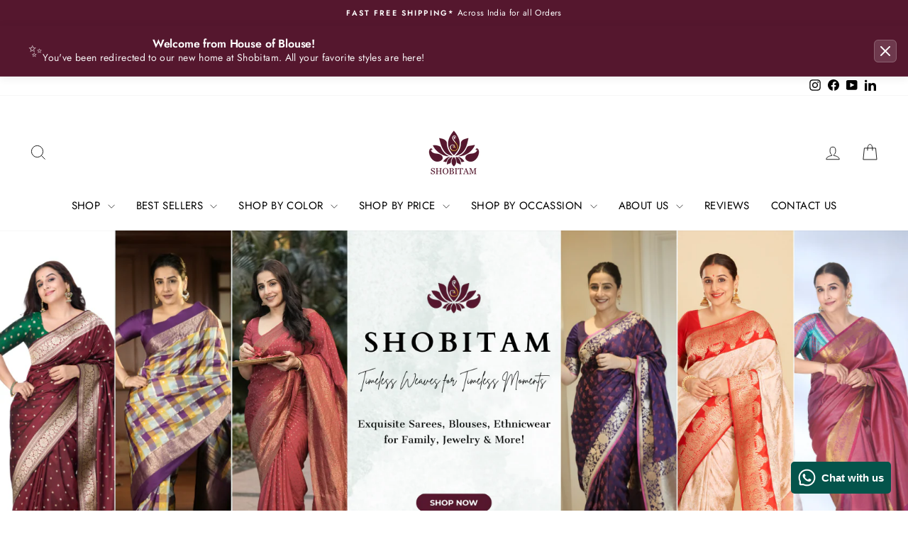

--- FILE ---
content_type: text/html; charset=utf-8
request_url: https://shobitam.in/?utm_source=hob
body_size: 41906
content:
<!doctype html>
<html class="no-js" lang="en" dir="ltr">
<head>
  <meta charset="utf-8">
  <meta http-equiv="X-UA-Compatible" content="IE=edge,chrome=1">
  <meta name="viewport" content="width=device-width,initial-scale=1">
  <meta name="theme-color" content="#55172e">
  <link rel="canonical" href="https://shobitam.in/">
  <link rel="preconnect" href="https://cdn.shopify.com" crossorigin>
  <link rel="preconnect" href="https://fonts.shopifycdn.com" crossorigin>
  <link rel="dns-prefetch" href="https://productreviews.shopifycdn.com">
  <link rel="dns-prefetch" href="https://ajax.googleapis.com">
  <link rel="dns-prefetch" href="https://maps.googleapis.com">
  <link rel="dns-prefetch" href="https://maps.gstatic.com"><link rel="shortcut icon" href="//shobitam.in/cdn/shop/files/logo-cropped_b80ec015-be9c-47cb-9703-c30efda1dd38_32x32.png?v=1691758593" type="image/png" /><title>Shobitam India – Buy Quality Sarees and Jewelry Online
</title>
<meta name="description" content="Shop the latest collection of traditional and designer Kanchipuram, Banarasi Sarees, Gold and Silver Jewelry online from Shobitam. Free Shipping &amp; Best Prices with Silk-mark certified quality."><meta property="og:site_name" content="Shobitam India">
  <meta property="og:url" content="https://shobitam.in/">
  <meta property="og:title" content="Shobitam India – Buy Quality Sarees and Jewelry Online">
  <meta property="og:type" content="website">
  <meta property="og:description" content="Shop the latest collection of traditional and designer Kanchipuram, Banarasi Sarees, Gold and Silver Jewelry online from Shobitam. Free Shipping &amp; Best Prices with Silk-mark certified quality."><meta property="og:image" content="http://shobitam.in/cdn/shop/files/Shobitam_-_Timeless_Weaves.jpg?v=1745693903">
    <meta property="og:image:secure_url" content="https://shobitam.in/cdn/shop/files/Shobitam_-_Timeless_Weaves.jpg?v=1745693903">
    <meta property="og:image:width" content="1200">
    <meta property="og:image:height" content="628"><meta name="twitter:site" content="@">
  <meta name="twitter:card" content="summary_large_image">
  <meta name="twitter:title" content="Shobitam India – Buy Quality Sarees and Jewelry Online">
  <meta name="twitter:description" content="Shop the latest collection of traditional and designer Kanchipuram, Banarasi Sarees, Gold and Silver Jewelry online from Shobitam. Free Shipping &amp; Best Prices with Silk-mark certified quality.">
<style data-shopify>@font-face {
  font-family: Jost;
  font-weight: 400;
  font-style: normal;
  font-display: swap;
  src: url("//shobitam.in/cdn/fonts/jost/jost_n4.d47a1b6347ce4a4c9f437608011273009d91f2b7.woff2") format("woff2"),
       url("//shobitam.in/cdn/fonts/jost/jost_n4.791c46290e672b3f85c3d1c651ef2efa3819eadd.woff") format("woff");
}

  @font-face {
  font-family: Jost;
  font-weight: 400;
  font-style: normal;
  font-display: swap;
  src: url("//shobitam.in/cdn/fonts/jost/jost_n4.d47a1b6347ce4a4c9f437608011273009d91f2b7.woff2") format("woff2"),
       url("//shobitam.in/cdn/fonts/jost/jost_n4.791c46290e672b3f85c3d1c651ef2efa3819eadd.woff") format("woff");
}


  @font-face {
  font-family: Jost;
  font-weight: 600;
  font-style: normal;
  font-display: swap;
  src: url("//shobitam.in/cdn/fonts/jost/jost_n6.ec1178db7a7515114a2d84e3dd680832b7af8b99.woff2") format("woff2"),
       url("//shobitam.in/cdn/fonts/jost/jost_n6.b1178bb6bdd3979fef38e103a3816f6980aeaff9.woff") format("woff");
}

  @font-face {
  font-family: Jost;
  font-weight: 400;
  font-style: italic;
  font-display: swap;
  src: url("//shobitam.in/cdn/fonts/jost/jost_i4.b690098389649750ada222b9763d55796c5283a5.woff2") format("woff2"),
       url("//shobitam.in/cdn/fonts/jost/jost_i4.fd766415a47e50b9e391ae7ec04e2ae25e7e28b0.woff") format("woff");
}

  @font-face {
  font-family: Jost;
  font-weight: 600;
  font-style: italic;
  font-display: swap;
  src: url("//shobitam.in/cdn/fonts/jost/jost_i6.9af7e5f39e3a108c08f24047a4276332d9d7b85e.woff2") format("woff2"),
       url("//shobitam.in/cdn/fonts/jost/jost_i6.2bf310262638f998ed206777ce0b9a3b98b6fe92.woff") format("woff");
}

</style><link href="//shobitam.in/cdn/shop/t/20/assets/theme.css?v=143878905588582368681756567861" rel="stylesheet" type="text/css" media="all" />
<style data-shopify>:root {
    --typeHeaderPrimary: Jost;
    --typeHeaderFallback: sans-serif;
    --typeHeaderSize: 29px;
    --typeHeaderWeight: 400;
    --typeHeaderLineHeight: 1;
    --typeHeaderSpacing: 0.025em;

    --typeBasePrimary:Jost;
    --typeBaseFallback:sans-serif;
    --typeBaseSize: 14px;
    --typeBaseWeight: 400;
    --typeBaseSpacing: 0.025em;
    --typeBaseLineHeight: 1.4;
    --typeBaselineHeightMinus01: 1.3;

    --typeCollectionTitle: 18px;

    --iconWeight: 2px;
    --iconLinecaps: miter;

    
        --buttonRadius: 0;
    

    --colorGridOverlayOpacity: 0.0;
    --colorAnnouncement: #55172e;
    --colorAnnouncementText: #ffffff;

    --colorBody: #ffffff;
    --colorBodyAlpha05: rgba(255, 255, 255, 0.05);
    --colorBodyDim: #f2f2f2;
    --colorBodyLightDim: #fafafa;
    --colorBodyMediumDim: #f5f5f5;


    --colorBorder: #e8e8e1;

    --colorBtnPrimary: #55172e;
    --colorBtnPrimaryLight: #7d2244;
    --colorBtnPrimaryDim: #411223;
    --colorBtnPrimaryText: #ffffff;

    --colorCartDot: #ff4f33;

    --colorDrawers: #ffffff;
    --colorDrawersDim: #f2f2f2;
    --colorDrawerBorder: #e8e8e1;
    --colorDrawerText: #000000;
    --colorDrawerTextDark: #000000;
    --colorDrawerButton: #111111;
    --colorDrawerButtonText: #ffffff;

    --colorFooter: #ffffff;
    --colorFooterText: #55172e;
    --colorFooterTextAlpha01: #55172e;

    --colorGridOverlay: #000000;
    --colorGridOverlayOpacity: 0.1;

    --colorHeaderTextAlpha01: rgba(0, 0, 0, 0.1);

    --colorHeroText: #ffffff;

    --colorSmallImageBg: #ffffff;
    --colorLargeImageBg: #0f0f0f;

    --colorImageOverlay: #000000;
    --colorImageOverlayOpacity: 0.1;
    --colorImageOverlayTextShadow: 0.2;

    --colorLink: #000000;

    --colorModalBg: rgba(230, 230, 230, 0.6);

    --colorNav: #ffffff;
    --colorNavText: #000000;

    --colorPrice: #1c1d1d;

    --colorSaleTag: #1c1d1d;
    --colorSaleTagText: #ffffff;

    --colorTextBody: #000000;
    --colorTextBodyAlpha015: rgba(0, 0, 0, 0.15);
    --colorTextBodyAlpha005: rgba(0, 0, 0, 0.05);
    --colorTextBodyAlpha008: rgba(0, 0, 0, 0.08);
    --colorTextSavings: #ff4e4e;

    --urlIcoSelect: url(//shobitam.in/cdn/shop/t/20/assets/ico-select.svg);
    --urlIcoSelectFooter: url(//shobitam.in/cdn/shop/t/20/assets/ico-select-footer.svg);
    --urlIcoSelectWhite: url(//shobitam.in/cdn/shop/t/20/assets/ico-select-white.svg);

    --grid-gutter: 17px;
    --drawer-gutter: 20px;

    --sizeChartMargin: 25px 0;
    --sizeChartIconMargin: 5px;

    --newsletterReminderPadding: 40px;

    /*Shop Pay Installments*/
    --color-body-text: #000000;
    --color-body: #ffffff;
    --color-bg: #ffffff;
    }

    .placeholder-content {
    background-image: linear-gradient(100deg, #ffffff 40%, #f7f7f7 63%, #ffffff 79%);
    }</style><script>
    document.documentElement.className = document.documentElement.className.replace('no-js', 'js');

    window.theme = window.theme || {};
    theme.routes = {
      home: "/",
      cart: "/cart.js",
      cartPage: "/cart",
      cartAdd: "/cart/add.js",
      cartChange: "/cart/change.js",
      search: "/search",
      predictiveSearch: "/search/suggest"
    };
    theme.strings = {
      soldOut: "Sold Out",
      unavailable: "Unavailable",
      inStockLabel: "In stock, ready to ship",
      oneStockLabel: "Low stock - [count] item left",
      otherStockLabel: "Low stock - [count] items left",
      willNotShipUntil: "Ready to ship [date]",
      willBeInStockAfter: "Back in stock [date]",
      waitingForStock: "Backordered, shipping soon",
      savePrice: "Save [saved_amount]",
      cartEmpty: "Your cart is currently empty.",
      cartTermsConfirmation: "You must agree with the terms and conditions of sales to check out",
      searchCollections: "Collections",
      searchPages: "Pages",
      searchArticles: "Articles",
      productFrom: "from ",
      maxQuantity: "You can only have [quantity] of [title] in your cart."
    };
    theme.settings = {
      cartType: "drawer",
      isCustomerTemplate: false,
      moneyFormat: "₹ {{amount_no_decimals}}",
      saveType: "dollar",
      productImageSize: "portrait",
      productImageCover: true,
      predictiveSearch: true,
      predictiveSearchType: null,
      predictiveSearchVendor: false,
      predictiveSearchPrice: false,
      quickView: false,
      themeName: 'Impulse',
      themeVersion: "7.6.1"
    };
  </script>

  <script>window.performance && window.performance.mark && window.performance.mark('shopify.content_for_header.start');</script><meta name="google-site-verification" content="kryK5Xx6lRQFpQKAxl0oT4nvA-0jtAjpyGC1f_1ovcM">
<meta id="shopify-digital-wallet" name="shopify-digital-wallet" content="/80907108656/digital_wallets/dialog">
<meta id="in-context-paypal-metadata" data-shop-id="80907108656" data-venmo-supported="false" data-environment="production" data-locale="en_US" data-paypal-v4="true" data-currency="INR">
<script async="async" src="/checkouts/internal/preloads.js?locale=en-IN"></script>
<script id="shopify-features" type="application/json">{"accessToken":"a8923dfc4049d9ab80e4d263b60dfa8c","betas":["rich-media-storefront-analytics"],"domain":"shobitam.in","predictiveSearch":true,"shopId":80907108656,"locale":"en"}</script>
<script>var Shopify = Shopify || {};
Shopify.shop = "shobhitam-india.myshopify.com";
Shopify.locale = "en";
Shopify.currency = {"active":"INR","rate":"1.0"};
Shopify.country = "IN";
Shopify.theme = {"name":"impulse-dot-in\/main","id":174679130416,"schema_name":"Impulse","schema_version":"7.6.1","theme_store_id":null,"role":"main"};
Shopify.theme.handle = "null";
Shopify.theme.style = {"id":null,"handle":null};
Shopify.cdnHost = "shobitam.in/cdn";
Shopify.routes = Shopify.routes || {};
Shopify.routes.root = "/";</script>
<script type="module">!function(o){(o.Shopify=o.Shopify||{}).modules=!0}(window);</script>
<script>!function(o){function n(){var o=[];function n(){o.push(Array.prototype.slice.apply(arguments))}return n.q=o,n}var t=o.Shopify=o.Shopify||{};t.loadFeatures=n(),t.autoloadFeatures=n()}(window);</script>
<script id="shop-js-analytics" type="application/json">{"pageType":"index"}</script>
<script defer="defer" async type="module" src="//shobitam.in/cdn/shopifycloud/shop-js/modules/v2/client.init-shop-cart-sync_D0dqhulL.en.esm.js"></script>
<script defer="defer" async type="module" src="//shobitam.in/cdn/shopifycloud/shop-js/modules/v2/chunk.common_CpVO7qML.esm.js"></script>
<script type="module">
  await import("//shobitam.in/cdn/shopifycloud/shop-js/modules/v2/client.init-shop-cart-sync_D0dqhulL.en.esm.js");
await import("//shobitam.in/cdn/shopifycloud/shop-js/modules/v2/chunk.common_CpVO7qML.esm.js");

  window.Shopify.SignInWithShop?.initShopCartSync?.({"fedCMEnabled":true,"windoidEnabled":true});

</script>
<script>(function() {
  var isLoaded = false;
  function asyncLoad() {
    if (isLoaded) return;
    isLoaded = true;
    var urls = ["https:\/\/statics2.kudobuzz.com\/widgets\/widgetloader.js?aid=64d3393756568fe1eb3e312a\u0026apiKey=594a28ac7dc86ea1240e0f43\u0026shop=shobhitam-india.myshopify.com"];
    for (var i = 0; i < urls.length; i++) {
      var s = document.createElement('script');
      s.type = 'text/javascript';
      s.async = true;
      s.src = urls[i];
      var x = document.getElementsByTagName('script')[0];
      x.parentNode.insertBefore(s, x);
    }
  };
  if(window.attachEvent) {
    window.attachEvent('onload', asyncLoad);
  } else {
    window.addEventListener('load', asyncLoad, false);
  }
})();</script>
<script id="__st">var __st={"a":80907108656,"offset":19800,"reqid":"619ca728-21c1-4c6d-ba91-ce2d938f5aa8-1763897563","pageurl":"shobitam.in\/?utm_source=hob","u":"6f899bca2dd9","p":"home"};</script>
<script>window.ShopifyPaypalV4VisibilityTracking = true;</script>
<script id="captcha-bootstrap">!function(){'use strict';const t='contact',e='account',n='new_comment',o=[[t,t],['blogs',n],['comments',n],[t,'customer']],c=[[e,'customer_login'],[e,'guest_login'],[e,'recover_customer_password'],[e,'create_customer']],r=t=>t.map((([t,e])=>`form[action*='/${t}']:not([data-nocaptcha='true']) input[name='form_type'][value='${e}']`)).join(','),a=t=>()=>t?[...document.querySelectorAll(t)].map((t=>t.form)):[];function s(){const t=[...o],e=r(t);return a(e)}const i='password',u='form_key',d=['recaptcha-v3-token','g-recaptcha-response','h-captcha-response',i],f=()=>{try{return window.sessionStorage}catch{return}},m='__shopify_v',_=t=>t.elements[u];function p(t,e,n=!1){try{const o=window.sessionStorage,c=JSON.parse(o.getItem(e)),{data:r}=function(t){const{data:e,action:n}=t;return t[m]||n?{data:e,action:n}:{data:t,action:n}}(c);for(const[e,n]of Object.entries(r))t.elements[e]&&(t.elements[e].value=n);n&&o.removeItem(e)}catch(o){console.error('form repopulation failed',{error:o})}}const l='form_type',E='cptcha';function T(t){t.dataset[E]=!0}const w=window,h=w.document,L='Shopify',v='ce_forms',y='captcha';let A=!1;((t,e)=>{const n=(g='f06e6c50-85a8-45c8-87d0-21a2b65856fe',I='https://cdn.shopify.com/shopifycloud/storefront-forms-hcaptcha/ce_storefront_forms_captcha_hcaptcha.v1.5.2.iife.js',D={infoText:'Protected by hCaptcha',privacyText:'Privacy',termsText:'Terms'},(t,e,n)=>{const o=w[L][v],c=o.bindForm;if(c)return c(t,g,e,D).then(n);var r;o.q.push([[t,g,e,D],n]),r=I,A||(h.body.append(Object.assign(h.createElement('script'),{id:'captcha-provider',async:!0,src:r})),A=!0)});var g,I,D;w[L]=w[L]||{},w[L][v]=w[L][v]||{},w[L][v].q=[],w[L][y]=w[L][y]||{},w[L][y].protect=function(t,e){n(t,void 0,e),T(t)},Object.freeze(w[L][y]),function(t,e,n,w,h,L){const[v,y,A,g]=function(t,e,n){const i=e?o:[],u=t?c:[],d=[...i,...u],f=r(d),m=r(i),_=r(d.filter((([t,e])=>n.includes(e))));return[a(f),a(m),a(_),s()]}(w,h,L),I=t=>{const e=t.target;return e instanceof HTMLFormElement?e:e&&e.form},D=t=>v().includes(t);t.addEventListener('submit',(t=>{const e=I(t);if(!e)return;const n=D(e)&&!e.dataset.hcaptchaBound&&!e.dataset.recaptchaBound,o=_(e),c=g().includes(e)&&(!o||!o.value);(n||c)&&t.preventDefault(),c&&!n&&(function(t){try{if(!f())return;!function(t){const e=f();if(!e)return;const n=_(t);if(!n)return;const o=n.value;o&&e.removeItem(o)}(t);const e=Array.from(Array(32),(()=>Math.random().toString(36)[2])).join('');!function(t,e){_(t)||t.append(Object.assign(document.createElement('input'),{type:'hidden',name:u})),t.elements[u].value=e}(t,e),function(t,e){const n=f();if(!n)return;const o=[...t.querySelectorAll(`input[type='${i}']`)].map((({name:t})=>t)),c=[...d,...o],r={};for(const[a,s]of new FormData(t).entries())c.includes(a)||(r[a]=s);n.setItem(e,JSON.stringify({[m]:1,action:t.action,data:r}))}(t,e)}catch(e){console.error('failed to persist form',e)}}(e),e.submit())}));const S=(t,e)=>{t&&!t.dataset[E]&&(n(t,e.some((e=>e===t))),T(t))};for(const o of['focusin','change'])t.addEventListener(o,(t=>{const e=I(t);D(e)&&S(e,y())}));const B=e.get('form_key'),M=e.get(l),P=B&&M;t.addEventListener('DOMContentLoaded',(()=>{const t=y();if(P)for(const e of t)e.elements[l].value===M&&p(e,B);[...new Set([...A(),...v().filter((t=>'true'===t.dataset.shopifyCaptcha))])].forEach((e=>S(e,t)))}))}(h,new URLSearchParams(w.location.search),n,t,e,['guest_login'])})(!0,!0)}();</script>
<script integrity="sha256-52AcMU7V7pcBOXWImdc/TAGTFKeNjmkeM1Pvks/DTgc=" data-source-attribution="shopify.loadfeatures" defer="defer" src="//shobitam.in/cdn/shopifycloud/storefront/assets/storefront/load_feature-81c60534.js" crossorigin="anonymous"></script>
<script data-source-attribution="shopify.dynamic_checkout.dynamic.init">var Shopify=Shopify||{};Shopify.PaymentButton=Shopify.PaymentButton||{isStorefrontPortableWallets:!0,init:function(){window.Shopify.PaymentButton.init=function(){};var t=document.createElement("script");t.src="https://shobitam.in/cdn/shopifycloud/portable-wallets/latest/portable-wallets.en.js",t.type="module",document.head.appendChild(t)}};
</script>
<script data-source-attribution="shopify.dynamic_checkout.buyer_consent">
  function portableWalletsHideBuyerConsent(e){var t=document.getElementById("shopify-buyer-consent"),n=document.getElementById("shopify-subscription-policy-button");t&&n&&(t.classList.add("hidden"),t.setAttribute("aria-hidden","true"),n.removeEventListener("click",e))}function portableWalletsShowBuyerConsent(e){var t=document.getElementById("shopify-buyer-consent"),n=document.getElementById("shopify-subscription-policy-button");t&&n&&(t.classList.remove("hidden"),t.removeAttribute("aria-hidden"),n.addEventListener("click",e))}window.Shopify?.PaymentButton&&(window.Shopify.PaymentButton.hideBuyerConsent=portableWalletsHideBuyerConsent,window.Shopify.PaymentButton.showBuyerConsent=portableWalletsShowBuyerConsent);
</script>
<script data-source-attribution="shopify.dynamic_checkout.cart.bootstrap">document.addEventListener("DOMContentLoaded",(function(){function t(){return document.querySelector("shopify-accelerated-checkout-cart, shopify-accelerated-checkout")}if(t())Shopify.PaymentButton.init();else{new MutationObserver((function(e,n){t()&&(Shopify.PaymentButton.init(),n.disconnect())})).observe(document.body,{childList:!0,subtree:!0})}}));
</script>

<script>window.performance && window.performance.mark && window.performance.mark('shopify.content_for_header.end');</script>

  <script src="//shobitam.in/cdn/shop/t/20/assets/vendor-scripts-v11.js" defer="defer"></script><script src="//shobitam.in/cdn/shop/t/20/assets/theme.js?v=104180769944361832221741470596" defer="defer"></script>
<!-- BEGIN app block: shopify://apps/bitespeed-whatsapp-marketing/blocks/app-embed/9efdb9ca-2d01-4a12-b1ac-02679fe0f6fc --><script defer src="https://unpkg.com/axios/dist/axios.min.js"></script>
<script async src="https://cdnjs.cloudflare.com/ajax/libs/uuid/8.3.2/uuid.min.js"></script>




<!-- BEGIN app snippet: optin-triggers-middleware --><script
  type="text/javascript"
  name="BSPD-SHOPIFY-VARS"
>
  var BspdCurrentCart = {"note":null,"attributes":{},"original_total_price":0,"total_price":0,"total_discount":0,"total_weight":0.0,"item_count":0,"items":[],"requires_shipping":false,"currency":"INR","items_subtotal_price":0,"cart_level_discount_applications":[],"checkout_charge_amount":0};
  var BspdCurrentProduct = null;
  var BspdCurrentCollection = null;

  var BSPD_CART_DATA_LOCAL_KEY = 'bspdCartData';
  var BSPD_LAST_VISIT_COUNT_LOCAL_KEY = 'bspdLastUserVisitCount';
  var BSPD_LAST_VISITED_PRODUCT = 'bspdLastVisitedProduct';
  var BSPD_LAST_VISITED_COLLECTION = 'bspdLastVisitedCollection';
  var BspdLastVisitedProduct = null,
    BspdLastVisitedCollection = null;

  var Asdf =
    "[base64]";

  function bspdGetBarCookie(name) {
    const value = "; " + document.cookie;
    const parts = value.split("; " + name + "=");
    if (parts.length === 2) {
      return parts.pop().split(";").shift();
    }
    return null;
  }
  function bspdSetBarCookie(name, value, days) {
    const expires = new Date();

    expires.setTime(expires.getTime() + days * 24 * 60 * 60 * 1000);
    document.cookie = name + "=" + value + ";expires=" + expires.toUTCString() + ";path=/";
  }

  function trackLastVisitedProductAndCollection() {
    if (BspdCurrentProduct) {
      // check cookies for last visited product details (product id)
      const lastVisitedProduct = bspdGetBarCookie(BSPD_LAST_VISITED_PRODUCT);
      if (lastVisitedProduct) {
        BspdLastVisitedProduct = lastVisitedProduct;

        if (BspdCurrentProduct?.id !== BspdLastVisitedProduct) {
          // set the cookie again
          bspdSetBarCookie(BSPD_LAST_VISITED_PRODUCT, BspdCurrentProduct?.id, 300);
        }
      } else if (BspdCurrentProduct && BspdCurrentProduct?.id) {
        // set the cookie
        bspdSetBarCookie(BSPD_LAST_VISITED_PRODUCT, BspdCurrentProduct?.id, 300);
      }
    }

    if (BspdCurrentCollection) {
      // check cookies for last visited collection details (collection id)
      const lastVisitedCollection = bspdGetBarCookie(BSPD_LAST_VISITED_COLLECTION);
      if (lastVisitedCollection) {
        BspdLastVisitedCollection = lastVisitedCollection;

        if (BspdCurrentCollection?.id !== BspdLastVisitedCollection) {
          // set the cookie again
          bspdSetBarCookie(BSPD_LAST_VISITED_COLLECTION, BspdCurrentCollection?.id, 300);
        }
      } else if (BspdCurrentCollection && BspdCurrentCollection?.id) {
        // set the cookie
        bspdSetBarCookie(BSPD_LAST_VISITED_COLLECTION, BspdCurrentCollection?.id, 300);
      }
    }
  }

  /**
   * method that stores a entry whenever the user visits any of the page
   * and increments the count by 1
   * the data schema looks like
   * {
   *    [DATE]: {
   *      date: string
   *      route: {
   *       [ROUTE]: number
   *      }
   *      count: number
   *    }
   * }
   *
   * this will be a json object whose key will be the date and value will be the object
   * and will be stored in local-storage
   */
  function trackLastVisitedCount() {
    const date = new Date();
    const dateString = date.toISOString().split("T")[0];

    let lastVisitedCount = JSON.parse(localStorage.getItem(BSPD_LAST_VISIT_COUNT_LOCAL_KEY)) || {};

    if (lastVisitedCount[dateString]) {
      lastVisitedCount[dateString].count += 1;

      // also update route
      const route = window.location.pathname;

      if (lastVisitedCount[dateString].route[route]) {
        lastVisitedCount[dateString].route[route] += 1;
      } else {
        lastVisitedCount[dateString].route[route] = 1;
      }
    } else {
      const route = window.location.pathname;

      lastVisitedCount[dateString] = {
        date: dateString,
        route: {
          [route]: 1,
        },
        count: 1,
      };
    }

    localStorage.setItem(BSPD_LAST_VISIT_COUNT_LOCAL_KEY, JSON.stringify(lastVisitedCount));
  }

  /**
   * this method keeps a track of the current cart activity
   * if there are any changes by the user, this will track those changes
   * and making changes on storing it safely
   */
  const storeCartData = () => {
    function syncCart() {
      const oldCart = JSON.parse(localStorage.getItem(BSPD_CART_DATA_LOCAL_KEY) || "{}");

      if (BspdCurrentCart?.item_count !== oldCart?.item_count) {
        localStorage.setItem(BSPD_CART_DATA_LOCAL_KEY, JSON.stringify(BspdCurrentCart));
      }
    }
    syncCart();

    async function emitCartChanges() {
      try {
        const response = await fetch("/cart.js")
          .then((res) => res.json())
          .then((newCart) => {
            const oldCart = JSON.parse(localStorage.getItem(BSPD_CART_DATA_LOCAL_KEY) || "{}");

            if (newCart?.item_count !== oldCart?.item_count) {
              localStorage.setItem(BSPD_CART_DATA_LOCAL_KEY, JSON.stringify(newCart));
            }
          })
          .catch(() => {});
      } catch (error) {}
    }

    // track changes in cart.js, on change store the cart data
    const cartObserver = new PerformanceObserver((list) => {
      list.getEntries().forEach((entry) => {
        const isValidRequestType = ["xmlhttprequest", "fetch"].includes(entry.initiatorType);
        const isCartChangeRequest = /\/cart\//.test(entry.name);

        if (isValidRequestType && isCartChangeRequest) {
          emitCartChanges();
        }
      });
    });
    cartObserver.observe({ entryTypes: ["resource"] });
  };

  function execute() {
    trackLastVisitedProductAndCollection();
    trackLastVisitedCount();

    storeCartData();
  }
  execute();
</script>
<!-- END app snippet -->




  <script defer src="https://cdn.shopify.com/extensions/019a8cdb-3f32-75ee-8921-7f00c8aa5388/bitespeed-popups-1023/assets/bitespeed-popups.js" />



  <!-- BEGIN app snippet: bitespeed-analytics --><script name="bitespeed-variable" type="text/javascript">
  const dummyBitespeedVar = 'dummyBitespeedVar';
</script>

<script
  name="bitespeed-analytics"
  type="text/javascript"
>
  const getcookieGlobalAnal = (cookie) => {
    let cookieJson = {};
    document.cookie.split(';').forEach(function (el) {
      let [k, v] = el.split('=');
      cookieJson[k.trim()] = v;
    });
    return cookieJson[cookie];
  };

  const setCookieGlobalAnal = (cookie, value, days, hours) => {
    let expires = '';
    if (days) {
      let date = new Date();
      date.setTime(date.getTime() + days * hours * 60 * 60 * 1000);
      expires = '; expires=' + date.toUTCString();
    }
    document.cookie = cookie + '=' + (value || '') + expires + '; path=/';
  };

  document.addEventListener('DOMContentLoaded', function () {
    const getIsMultichannelAnal = async () => {
      try {
        // TODO_sobhan
        // var indexOfwww = location.hostname.indexOf('www');
        // var shopDomainStripped = indexOfwww === -1 ? '.' + location.hostname : location.hostname.substr(indexOfwww + 3);
        // var globalShopUrl = indexOfwww === -1 ? location.hostname : location.hostname.substr(indexOfwww + 4);
        // let res = await fetch(`https://app.bitespeed.co/database/popups/isMultichannel?shopDomain=${globalShopUrl}`, {
        //   method: 'GET',
        //   headers: {
        //     'Access-Control-Allow-Origin': '*',
        //   },
        // });
        // if (!res.ok) {
        //   throw new Error(`HTTP error! status: ${res.status}`);
        // }
        // let data = await res.json();
        // console.log(data);
        // return data.isMultichannel || true;
        return true;
      } catch (error) {
        console.log(error);
      }
    };

    async function checkMultichannel() {
      console.log('in checkMultichannel');
      const isMultichannel = await getIsMultichannelAnal();
      if (isMultichannel) {
        setCookieGlobalAnal('isMultiChannel', isMultichannel, 1, 1);
      } else {
        setCookieGlobalAnal('isMultiChannel', isMultichannel, 1, 1);
      }
      console.log('Setting is multichannel from anal file to ', isMultichannel);
    }

    (async function () {
      let refb = String(getcookieGlobalAnal('refb'));
      let ssid = String(getcookieGlobalAnal('ssid'));
      if (refb === null || refb === '' || refb === undefined || refb === 'undefined') {
        var refbnew = createRef();
      }
      if (ssid === null || ssid === '' || ssid === undefined || ssid === 'undefined') {
        var ssidnew = await createSsid();
      }
      if (!getcookieGlobalAnal('isMultiChannel')) {
        console.log('isMultichannel not found in local making BE call Anal file');
        await checkMultichannel();
      }
    })();
  });

  const DBURL = 'https://app.bitespeed.co/database';
  var indexOfwww = location.hostname.indexOf('www');
  var shopDomainStripped = indexOfwww === -1 ? '.' + location.hostname : location.hostname.substr(indexOfwww + 3);
  function getCookie(name) {
    var value = '; ' + document.cookie;
    var parts = value.split('; ' + name + '=');
    if (parts.length == 2) return parts.pop().split(';').shift();
  }

  function createRef() {
    let uuid = create_UUID();
    document.cookie =
      'refb=' +
      uuid +
      ';expires=' +
      new Date(new Date().setFullYear(new Date().getFullYear() + 10)) +
      ';domain=' +
      shopDomainStripped +
      '; path=/';
    return uuid;
  }

  async function createSsid() {
    let uuid = create_UUID();
    document.cookie = 'ssid=' + uuid + ';domain=' + shopDomainStripped + '; path=/';
    return uuid;
  }

  function create_UUID() {
    var dt = new Date().getTime();
    var uuid = 'xxxxxxxx-xxxx-4xxx-yxxx-xxxxxxxxxxxx'.replace(/[xy]/g, function (c) {
      var r = (dt + Math.random() * 16) % 16 | 0;
      dt = Math.floor(dt / 16);
      return (c == 'x' ? r : (r & 0x3) | 0x8).toString(16);
    });
    return uuid;
  }

  function lookForCart() {
    let contactIdBitespeed = getcookieGlobalAnal('contactIdBitespeed');

    var myCookie = getcookieGlobalAnal('cart');

    const currentTimestamp = new Date().getTime();
    const recentlyCartCreatedAt = getcookieGlobalAnal('bspd_cart_created_at');

    if (myCookie && !getcookieGlobalAnal(`${myCookie}`) && !recentlyCartCreatedAt) {
      document.cookie = `bspd_cart_created_at=${currentTimestamp}` + ';domain=' + shopDomainStripped + '; path=/';
    } else if (!myCookie && recentlyCartCreatedAt) {
      // reseting the cart created at cookie if it exists
      document.cookie =
        `bspd_last_cart_created_at=${recentlyCartCreatedAt}` + ';domain=' + shopDomainStripped + '; path=/';
      document.cookie = `bspd_cart_created_at=;domain=${shopDomainStripped}; path=/; expires=Thu, 01 Jan 1970 00:00:00 GMT`;
    }

    if (
      contactIdBitespeed === null ||
      contactIdBitespeed === '' ||
      contactIdBitespeed === undefined ||
      contactIdBitespeed === 'undefined'
    )
      return;

    let lastTrackedCart = getcookieGlobalAnal('last_tracked_cart_event');
    let lastTrackedCartLineItemsCnt = getcookieGlobalAnal('last_tracked_cart_line_items_cnt');

    if (myCookie && shopDomainStripped.includes('.neonattack.com')) {
      clearInterval(intervalId);

      if (!recentlyCartCreatedAt) {
        document.cookie = `bspd_cart_created_at=${currentTimestamp}` + ';domain=' + shopDomainStripped + '; path=/';
      }

      const cartData = cart; // a global variable, as of now only on neonattack.com (hardikecommerce.myshopify.com)

      if (myCookie !== lastTrackedCart || Number(lastTrackedCartLineItemsCnt) !== cartData.item_count) {
        document.cookie = `${myCookie}=true` + ';domain=' + shopDomainStripped + '; path=/';

        document.cookie = `last_tracked_cart_event=${myCookie}` + ';domain=' + shopDomainStripped + '; path=/';
        document.cookie =
          `last_tracked_cart_line_items_cnt=${cartData.item_count}` + ';domain=' + shopDomainStripped + '; path=/';

        sendToWebhook(myCookie, cartData);
      }
    } else if (myCookie) {
      clearInterval(intervalId);

      if (!getcookieGlobalAnal(`${myCookie}`)) {
        document.cookie = `${myCookie}=true` + ';domain=' + shopDomainStripped + '; path=/';

        sendToWebhook(myCookie);
      }
    }
  }

  function sendToWebhook(cartToken, cartData = {}) {
    let axiosConfig = {
      headers: {
        'Access-Control-Allow-Origin': '*',
        'Access-Control-Allow-Headers': '*',
        'Content-Type': 'application/json',
      },
    };

    let refb = getcookieGlobalAnal('refb');

    if (refb === null || refb === '' || refb === undefined || refb === 'undefined') {
    } else {
      const userAgent = navigator.userAgent;

      let lineItems = [];

      if (shopDomainStripped.includes('.neonattack.com') && cartData && cartData?.items) {
        lineItems = cartData.items?.map((item) => {
          return {
            product_id: item.product_id,
            variant_id: item.id,
            price: item.price,
            quantity: item.quantity,
            sku: item.sku,
            title: item.title,
            vendor: item.vendor,
          };
        });
      }

      var postData = {
        at: new Date(),
        type: 'cartCreated',
        event: {
          cartToken: cartToken,
        },
        page_url: window.location.href,
        id: String(refb),
        shopifyShopDomain: 'shobhitam-india.myshopify.com',
        lineItems,
        ref: refb,
        ssid: getcookieGlobalAnal('ssid'),
        contactId: Number.parseInt(getcookieGlobalAnal('contactIdBitespeed')),
        platformMobile: /iPad|iPhone|iPod/.test(userAgent) ? 'ios' : /Android/.test(userAgent) ? 'android' : '',
        platformDesktop: /Mac/.test(userAgent) ? 'mac' : /Windows/.test(userAgent) ? 'windows' : '',
      };

      let isMultiChannel = true;
      // TODO
      // if (getcookieGlobalAnal('isMultiChannel') == 'false' || getcookieGlobalAnal('isMultiChannel') == false) {
      //   console.log('isMultichannel found and is false');
      //   isMultiChannel = false;
      // } else if (getcookieGlobalAnal('isMultiChannel') == 'true' || getcookieGlobalAnal('isMultiChannel') == true) {
      //   isMultiChannel = true;
      // }
      // console.log('sendToWebhook', isMultiChannel);
      // console.log('sendToWebhook-ignore', localStorage.getItem('isMultiChannel'));

      let url = `${DBURL}/api/shopifyCustomer/create`;
      if (isMultiChannel) {
        url = `https://shopifywebhooks.bitespeed.co/webhook/browserSession`;
      }

      fetch(url, {
        method: 'POST',
        headers: axiosConfig.headers,
        body: JSON.stringify(postData),
      }).catch((err) => {
        console.log('AXIOS ERROR: ', err);
      });
    }
  }

  let intervalId = setInterval(() => {
    lookForCart();
  }, 1000);
</script>

<script
  name="bitespeed-tracking-tag"
>
    let axiosConfig = {
      headers: {
	      "Access-Control-Allow-Origin": "*",
        'Content-Type': 'application/json',
      }
    };

    function analyticsPost(postData) {
      // TODO_sobhan
      let isMultiChannel = true;
      // if (getcookieGlobalAnal("isMultiChannel") == "false" || getcookieGlobalAnal("isMultiChannel") == false) {
      //     console.log("isMultichannel found and is false");
      //     isMultiChannel = false;
      // } else if (getcookieGlobalAnal("isMultiChannel") == "true" || getcookieGlobalAnal("isMultiChannel") == true) {
      //     isMultiChannel = true;
      // }

      // if (!isMultiChannel) return; // disable browser sessions in legacy

      let analyticsUrl = isMultiChannel
          ? "https://shopifywebhooks.bitespeed.co/webhook/browserSession"
          : `https://app.bitespeed.co/database/webhook/browserSession`;
      console.log("analyticsUrl", analyticsUrl);
      postData.shopifyShopDomain = "shobhitam-india.myshopify.com";
      postData.ref = getcookieGlobalAnal("refb");
      postData.ssid = getcookieGlobalAnal("ssid");
      postData.contactId = Number.parseInt(getcookieGlobalAnal("contactIdBitespeed"));

      const userAgent = navigator.userAgent;
      postData.platformMobile = /iPad|iPhone|iPod/.test(userAgent) ? "ios" : /Android/.test(userAgent) ? "android" : "";
      postData.platformDesktop = /Mac/.test(userAgent) ? "mac" : /Windows/.test(userAgent) ? "windows" : "";

      // don't send browser events on multichannel if contactId is not present
      if (isMultiChannel && !postData.contactId) {
          console.log("No contactId found for multichannel analytics file. Returning");
          return;
      }

      fetch(analyticsUrl, {
          method: "POST",
          headers: axiosConfig.headers,
          body: JSON.stringify(postData),
      }).catch((err) => {
          console.log("AXIOS ERROR: ", err);
      });
    }
(function() {
    var bitespeedLayer = {
        cartPollInterval: 2000
    }
    var config = {
        linker: {
            domains: ['shopify.com', 'rechargeapps.com', 'recurringcheckout.com', 'carthook.com', 'checkout.com']
        },
        anonymize_ip: true,
        allow_ad_personalization_signals: true,
        page_title: removePii(document.title),
        page_location: removePii(document.location.href)
    }
    var pageView = function() {
            
    };

    // delay page firing until the page is visible
    if (document.hidden === true) {
        var triggeredPageView = false;
        document.addEventListener('visibilitychange', function() {
            if (!document.hidden && !triggeredPageView) {
                pageView();
                triggeredPageView = true;
            }
        });
    } else {
        pageView()
    }

    var triggerPageViewEvent = function() {
      if(Number.parseInt(getcookieGlobalAnal("contactIdBitespeed"))) {
        var postData = {
          "at" : new Date(),
          "type": "pageViewed",
          "event": {
            url: window.location.href,
          },
          "contactId": Number.parseInt(getcookieGlobalAnal("contactIdBitespeed")),
          "source": 'shopify'
        }
        
        analyticsPost(postData);
      }
    }

    document.addEventListener('DOMContentLoaded', function() {
      triggerPageViewEvent()
    });

    var hasLocalStorage = (function() {
        try {
            localStorage.setItem('bitespeed_test_storage', 'test');
            localStorage.removeItem('bitespeed_test_storage');
            return true;
        } catch (ex) {
            return false;
        }
    })();
    bitespeedLayer.ecommerce = {
        'currencyCode' : 'INR',
        'impressions' : []
    };
    
    

    
    bitespeedLayer.ecommerce.impressions = getUniqueProducts(bitespeedLayer.ecommerce.impressions);
    function getUniqueProducts(array){
        var u = {}, a = [];
        for(var i = 0, l = array.length; i < l; ++i){
            if(u.hasOwnProperty(array[i].id)) {
                continue;
            }
            a.push(array[i]);
            u[array[i].id] = 1;
        }
        return a;
    };
    var loadScript = function(url, callback){
        var script = document.createElement("script")
        script.type = "text/javascript";
        if (script.readyState){  /* IE */
            script.onreadystatechange = function(){
                if (script.readyState == "loaded" ||
                        script.readyState == "complete"){
                    script.onreadystatechange = null;
                    callback();
                }
            };
        } else {  /* Others */
            script.onload = function(){
                callback();
            };
        }
        script.src = url;
        document.getElementsByTagName("head")[0].appendChild(script);
    }
    var ldTracker = function(jQuery){
    jQuery(document).ready(function(){
        if(bitespeedLayer && bitespeedLayer.ecommerce){
            /* run list, product, and clientID scripts everywhere */
            listViewScript();
            productPageScript();
        }
    })
    var ldTracker = function(){
      document.addEventListener('DOMContentLoaded', function() {
          if (typeof bitespeedLayer !== 'undefined' && bitespeedLayer.ecommerce) {
              // run list, product, and clientID scripts everywhere
              listViewScript();
              productPageScript();
          }
      });
    }
    function listViewScript(){
        if (!bitespeedLayer.ecommerce.impressions || !bitespeedLayer.ecommerce.impressions.length) return;
        window.setTimeout(function(){
            var postData = {
            "at" : new Date(),
            "type" : "productListViewed",
            "page_url": window.location.href,
              "event" : {
                    list_id: bitespeedLayer.ecommerce.impressions[0].list,
                    collection_id: bitespeedLayer.ecommerce.impressions[0].collection_id,
                    products: bitespeedLayer.ecommerce.impressions
              }
                };
                analyticsPost(postData);
        },500) /* wait for pageview to fire first */
        /* product list clicks */
    }
    async function productPageScript(){
        var product = bitespeedLayer.ecommerce.detail
            && bitespeedLayer.ecommerce.detail.products
            && bitespeedLayer.ecommerce.detail.products[0]
        if (product) {
            if(hasLocalStorage) product.list_name = localStorage.list
                if(hasLocalStorage) product.list_id = localStorage.list
          var postData = {
            "at" : new Date(),
            "type" : "productViewed",
            "page_url": window.location.href,
            "event" : product
          }
          analyticsPost(postData);
        }
    }
}
if(typeof jQuery === 'undefined'){
       loadScript('https://code.jquery.com/jquery-3.7.1.min.js', function(){
        jQuery191 = jQuery.noConflict(true);
        ldTracker(jQuery191);
        });
} else {
        ldTracker(jQuery);
}
        // ldTracker();
        function removePii(string) {
        var piiRegex = {
            "email": /[s&amp;/,=]([a-zA-Z0-9_.+-]+(@|%40)[a-zA-Z0-9-]+.[a-zA-Z0-9-.]+)($|[s&amp;/,])/,
            "postcode": /[s&amp;/,=]([A-Z]{1,2}[0-9][0-9A-Z]?(s|%20)[0-9][A-Z]{2})($|[s&amp;/,])/,
        };
        var dlRemoved = string;
        for (key in piiRegex) {
            dlRemoved = dlRemoved.replace(piiRegex[key], 'REMOVED');
        }
        return dlRemoved;
    }
})()
</script>

<script
  type="text/javascript"
  name="NAMESPACED-NOTIFY_ME"
>
  var popup_id = "";
  var product = null || {};
  var product_id = null || "";
  var current_variant = null || "";
  var is_current_variant_available = true;
  var buyNowElement = null;
  var mainNewButton = null;
  var notify_me_text = "Notify Me";
  var shop_domain = "";
  var dont_show_notify_me_strict = false;

  var variants = product.variants

  // variables to build custom logic for different brands
  var globalFormEle = null;
  var globalPrimaryBtn = null;

  var getParameterByNameTemp = (str, url = window.location.href) => {
    str = str.replace(/[\[\]]/g, "\\$&");
    let regex = new RegExp("[?&]" + str + "(=([^&#]*)|&|#|$)").exec(url);
    return regex ? (regex[2] ? decodeURIComponent(regex[2].replace(/\+/g, " ")) : "") : null;
  }

  var variantParam = getParameterByNameTemp("variant");
  if (variantParam && !isNaN(variantParam)) {
    // getting variant param from the url and if it is a proper number set the current_variant as that
    current_variant = Number(variantParam);
  } else if (!current_variant && Array.isArray(variants) && variants.length > 0) {
    // else set the first variant as the current variant
    current_variant = variants[0].id;
  }

  // console.log(product, product_id, current_variant, variants, "DATA IS HEREEE");

  // var popup_id = "";
  // var product = {};
  // var product_id = "";
  // var current_variant = "";
  // var is_current_variant_available = false;
  // var buyNowElement = null;
  // var mainNewButton = null;

  // const variants = [];

  var CREATED_NOTIFY_ME_BUTTON_CLASS = "bitespeed-notify-me-button";
  var CREATED_NOTIFY_ME_BUTTON_CLASS_SELECTOR = `.${CREATED_NOTIFY_ME_BUTTON_CLASS}`;
  var CREATED_NOTIFY_ME_BUTTON_PARENT_CLASS = "bitespeed-notify-me-button-parent";
  var CREATED_NOTIFY_ME_BUTTON_PARENT_CLASS_SELECTOR = `.${CREATED_NOTIFY_ME_BUTTON_PARENT_CLASS}`;

  var notifyMeTexts = ["notify me", "notify"];
  var soldOutTexts = ["sold out", "out of stock"];

  var wordsToRemove = ["sold out", "out of stock"].concat(notifyMeTexts);
  var buyButtonTexts = ["buy now", "buy it", "buy it now", "sold out"];
</script>
<!-- END app snippet -->


<!-- BEGIN app snippet: bitespeed-back-in-stock --><script
  type="text/javascript"
  name="BITESPEED-BIS-NOTIFY_ME"
>
  var entityHandle = null;
  var popup_id = "";
  var product = null;
  var product_id = null;
  var current_variant = null;
  var is_current_variant_available = true;
  var buyNowElement = null;
  var mainNewButton = null;
  var notify_me_text = "Notify Me";
  var shop_domain = "";
  var dont_show_notify_me_strict = false;

  var variants = product?.variants
  var productCollections = product?.collections

  window.product_id = product_id;
  window.current_variant = current_variant;

  // variables to build custom logic for different brands
  var globalFormEle = null;
  var globalPrimaryBtn = null;
  var globalParentElement = null;

  var variantParam = getParameterByName("variant");
  if (variantParam && !isNaN(variantParam)) {
    // getting variant param from the url and if it is a proper number set the current_variant as that
    current_variant = Number(variantParam);
  // } else if (
  //   !current_variant ||
  //   !product.variants ||
  //   (Array.isArray(product.variants) && product.variants.length <= 0) ||
  //   !Array.isArray(product.variants)
  // ) {
  //   const productFetch = await fetch(`/products/${entityHandle}.js`, {
  //     method: "GET",
  //     headers: {
  //       "Content-Type": "application/json",
  //     },
  //   }).then((res) => res.json());

  //   if (productFetch) {
  //     console.log("Product fetched from /products/:handle.js", productFetch);
      
  //     product = productFetch;
  //     variants = productFetch.variants;
  //   }
  } else if (!current_variant && Array.isArray(product?.variants) && product?.variants.length > 0) {
    // change the current_variant to the first variant in the url

    // window.history.replaceState(
    //   {},
    //   document.title,
    //   window.location.pathname + "?variant=" + product.variants[0].id
    // );

    // getting the first variant that is available
    // if no variant is available then set the current_variant to the first variant
    for (let i = 0; i < product.variants.length; i++) {
      if (product.variants[i].available) {
        current_variant = product.variants[i].id;
        break;
      }
    }

    // else set the first variant as the current variant
    if (!current_variant) {
      current_variant = product.variants[0].id;
    }
  }

  // var popup_id = "";
  // var product = {};
  // var product_id = "";
  // var current_variant = "";
  // var is_current_variant_available = false;
  // var buyNowElement = null;
  // var mainNewButton = null;

  var CREATED_NOTIFY_ME_BUTTON_CLASS = "bitespeed-notify-me-button";
  var CREATED_NOTIFY_ME_BUTTON_CLASS_SELECTOR = `.${CREATED_NOTIFY_ME_BUTTON_CLASS}`;
  var CREATED_NOTIFY_ME_BUTTON_PARENT_CLASS = "bitespeed-notify-me-button-parent";
  var CREATED_NOTIFY_ME_BUTTON_PARENT_CLASS_SELECTOR = `.${CREATED_NOTIFY_ME_BUTTON_PARENT_CLASS}`;

  var notifyMeTexts = ["notify me", "notify"];
  var soldOutTexts = ["sold out", "out of stock"];

  var wordsToRemove = ["sold out", "out of stock"].concat(notifyMeTexts);
  var buyButtonTexts = ["buy now", "buy it", "buy it now", "sold out"];

  var default_formSelector = [
    "form.product_form",
    "form.productForm",
    ".product-form",
    ".product_form",
    ".ProductForm",
    ".shopify-product-form",
    ".product-single__form",
    "form[action='/cart/add']",
    "form[action='/cart/add.js']",
  ];
  var default_buttonSelector = [
    "button[type='submit']",
    "input[name='add']",
    "button[name='add']",
    "input[type='submit']",
    "input[value='Sold out']",
  ];

  const modifyDefaultSelectorsForBrands = () => {
    const shopUrl = window.Shopify.shop;

    if (shopUrl === "vip-lhb2021.myshopify.com") {
      default_formSelector = [".product__form__wrapper"];
      default_buttonSelector = [".wishlisthero-product-page-button-container"];
      // soldOutTexts = soldOutTexts.concat(["add to wishlist"])
      buyButtonTexts = buyButtonTexts.concat(["add to wishlist"]);
    }
  };
  modifyDefaultSelectorsForBrands();

  // UTILS
  function checkIfStringIncludes(string, words) {
    return words.some((word) => string.toLowerCase().includes(word.toLowerCase()));
  }
  function isDefined(value) {
    return null != value;
  }
  function getParameterByName(str, url = window.location.href) {
    str = str.replace(/[\[\]]/g, "\\$&");
    let regex = new RegExp("[?&]" + str + "(=([^&#]*)|&|#|$)").exec(url);
    return regex ? (regex[2] ? decodeURIComponent(regex[2].replace(/\+/g, " ")) : "") : null;
  }
  function addMargin(button) {
    // button.style.margin = "5px";
    button.style.marginTop = "5px";
    button.style.marginLeft = "5px";
    button.style.marginRight = "5px";
    button.style.marginBottom = "5px";
  }

  function onNotifyButtonClicked() {
    // using global variable - bitespeed_popups
    // const product = null
    // const selected_variant = null

    // exact methods and constants from bitespeed-popup.js file
    // console.log(popup_id, "AAAAA", product_id, "VVVV", current_variant, `${(popup_id + "").trim()}:bitespeed_popup`);
    bitespeed_popups[`${(popup_id + "").trim()}:bitespeed_popup`].show("", true, {
      popupTrigger: "back_in_stock",
      productId: product_id,
      variantId: current_variant,
    });
  }

  function addCustomStylesBasedOnBrand(button, isParent) {
    if(isParent) {
      switch (window.Shopify.shop) {
        case 'belvish.myshopify.com': {
          button.style.marginTop = '10px';
          button.style.width = '100%';
        }
        case 'overlays-clothing.myshopify.com': {
          button.style.marginBottom = '16px';
        }
        default:
          break;
      }
      return 
    }

    switch (window.Shopify.shop) {
      case "headphone-zone.myshopify.com": {
        button.style.width = "100%";
        break;
      }
      case "the-indian-ethnic-company.myshopify.com": {
        button.style.margin = "8px 0px";
        break;
      }
      default:
        break;
    }

    return button;
  }

  /**
   * method to add neccessary properties to the
   * new notify button... handling many edges cases as well...
   */
  function addNeccessaryProperties(button) {
    // adding all the neccessary properties
    button.type = "button";
    button.name = "notify_me";
    button.disabled = false;
    button.ariaDisabled = false; // edge case, few websites are using aria-disabled
    // adding/overriding some styles
    button.style.display = "inline-block";
    button.style.opacity = "1";
    button.style.pointerEvents = "auto";
    button.style.cursor = "pointer";
    button.classList.remove("disabled"); // edge case:
    // removing the click events from
    button.click = () => {};
    button.onclick = () => {};

    // some custom brand specific attributes or properties
    button.removeAttribute("data-notification-popup");
    button.removeAttribute("data-add-to-cart");

    const customButton = addCustomStylesBasedOnBrand(button);

    return customButton;
  }

  function ifPassedNumberCondition(condition, conditionValue, actualValue) {
    if (condition === "greater than") {
      return actualValue > conditionValue;
    } else if (condition === "less than") {
      return actualValue < conditionValue;
    } else if (condition === "equals to") {
      return actualValue === conditionValue;
    } else if (condition === "not equals to") {
      return actualValue !== conditionValue;
    } else if (condition === "greater than or equals to") {
      return actualValue >= conditionValue;
    } else if (condition === "less than or equals to") {
      return actualValue <= conditionValue;
    }
    return false;
  }

  function isVariantAvailableBasedOnPopupTriggers() {
    /**
     * this is a part of popup triggers only
     * but being handled here as there are no option for variant-wise trigger
     */
    if (
      window?.bspdPopupProductMetadata !== undefined &&
      window?.bspdPopupProductMetadata !== null
    ) {
      const {
        popupId,
        value,
        condition,

        ...variants
      } = window.bspdPopupProductMetadata || {};
      console.log(variants, "variants asldfjas");

      if (variants[window.ShopifyAnalytics.meta.selectedVariantId]) {
        const inventoryQuantity =
          variants[window.ShopifyAnalytics.meta.selectedVariantId]
            ?.inventoryQuantity || null;

        if (inventoryQuantity === null) return true;

        return !ifPassedNumberCondition(condition, value, inventoryQuantity);
      }

      return true;
    }

    return true;
  }

  function checkVariantIsAvailable() {
    if (!product.variants || product.variants.length <= 0) {
      is_current_variant_available = true;
      return true;
    }

    for (let i = 0; i < product.variants.length; i++) {
      const variantId = Number(product.variants[i].id);
      const currentVariantId = Number(current_variant);

      if (variantId === currentVariantId) {
        if (product.variants[i].available === null || product.variants[i].available === undefined) dont_show_notify_me_strict = true;

        is_current_variant_available = product.variants[i].available;

        const secondaryPopupTriggerCondition = isVariantAvailableBasedOnPopupTriggers();

        return is_current_variant_available && secondaryPopupTriggerCondition;
      }
    }

    const secondaryPopupTriggerCondition = isVariantAvailableBasedOnPopupTriggers();

    return false && secondaryPopupTriggerCondition;
  }

  function checkOneVariantIsAvailable() {
    let is_variant_available = false,
      is_variant_found = false;

    if (!current_variant) return null;

    if (!product.variants || product.variants.length <= 0) {
      is_vairant_available = true;
      return false;
    }

    for (let i = 0; i < product.variants.length; i++) {
      let variant = product.variants[i];

      // Number(variant.id) === Number(current_variant) && (is_variant_found = variant.available),
      //   (is_variant_available = is_variant_available || variant.available);
      if (Number(variant.id) === Number(current_variant)) {
        is_variant_found = variant.available;
        is_variant_available = is_variant_available || variant.available;
      }
    }

    const secondaryPopupTriggerCondition = isVariantAvailableBasedOnPopupTriggers();

    return (is_variant_available && is_variant_found && product.variants.length >= 1) && secondaryPopupTriggerCondition;
  }

  function refreshBackInStockButton() {
    if (is_current_variant_available) {
      let buttonParent = document.querySelector(CREATED_NOTIFY_ME_BUTTON_PARENT_CLASS_SELECTOR);

      isDefined(buttonParent) && (buttonParent.innerHTML = ""), bspdAddBackInStockButton();
    } else {
      bspdAddBackInStockButton();
    }
  }

  /**
   * This function is used to check if the variant is available and reload the button
   * if it is available.
   */
  function delayedRefreshButton() {
    setTimeout(function () {
      const newVariant = getParameterByName("variant") || window.ShopifyAnalytics.meta.selectedVariantId;
      if (newVariant === null) {
        return;
      }

      let tempVariant = current_variant;
      current_variant = Number(newVariant);

      if (tempVariant !== current_variant) {
        checkVariantIsAvailable();

        refreshBackInStockButton();
      }
    }, 2);
  }

  // custom logic for different brands
  function showNotifyBTNOnCustomBrandLogicPass() {
    /**
     * this variable is a by pass mechanism
     * mostly made when safari is not getting enought variant availability data
     * so we are not showing notify me button
     * in that case...
     */
    if (dont_show_notify_me_strict) return false;

    // dependent on primary button
    if (globalPrimaryBtn) {
      if (shop_domain === "neeshperfumes.com") {
        if (String(globalPrimaryBtn.innerText).toLowerCase() === "validate") return false;
      } else if (shop_domain === "carrypro.in") {
        const getButtonAttributes = globalPrimaryBtn.attributes;
        const disabledAttribute = getButtonAttributes.getNamedItem("disabled");

        return true;
        return disabledAttribute && disabledAttribute.value === "disabled";
        // } else if (shop_domain === 'theindianethnicco.com') {
        //   // custom request of 'theindianethnicco'
        //   // to only show when all the variants are out of stock
        //   return product.variants.every(variant => !variant.available);
      }
    }

    return true;
  }

  /**
   * function to add custom logic for notify me button
   * for few brands the existing button criteria is not enough
   * or maybe the button is not getting rendered properly
   */
  function addCustomLogicForNotifyMeButton() {
    // if(shop_domain === 'capresebags.com') {
    //   const form = document.getElementById('wishlisthero-product-page-button-container');
    //   if(form) {
    //     const button = form.getElementsByClassName('product__form--add-to-cart');
    //     // add the button at the beginning of the form
    //     if(button && button.length > 0) {
    // console.log(111111)
    // createBackInStockButton(button[0], true);
    //     }
    //   }
    // }
  }

  /**
   * this method renders the notify me button taking the reference from the
   * primary original button data
   */
  function createBackInStockButton(buttonReference, dontDisableOgButton = false) {
    let button = document.querySelector(CREATED_NOTIFY_ME_BUTTON_CLASS_SELECTOR);

    if (!isDefined(button)) {
      let newButton = buttonReference.cloneNode(true) || document.createElement("button");
      addNeccessaryProperties(newButton, buttonReference);

      newButton.classList.add(CREATED_NOTIFY_ME_BUTTON_CLASS);
      newButton.innerText = "";
      newButton.onclick = () => {};
      newButton.click = () => {};
      newButton.removeEventListener("click", () => {});

      let textAddedInChild = false;

      for (let child of buttonReference.childNodes) {
        let clonedChild = child.cloneNode(true);
        clonedChild.innerText = "";
        clonedChild.onclick = () => {};
        clonedChild.click = () => {};
        clonedChild.removeEventListener("click", () => {});

        if (child.nodeType === 1) {
          if (checkIfStringIncludes((child.innerText + "").toLowerCase(), wordsToRemove) && !textAddedInChild) {
            textAddedInChild = true;
            clonedChild.innerText = notify_me_text;
          }

          newButton.appendChild(clonedChild);
        }
      }

      if (!textAddedInChild) {
        newButton.innerText = notify_me_text;
      }

      /**
       * removing the disabled class from the button
       */
      if (!dontDisableOgButton)
        if (isDefined(buttonReference)) {
          for (let i = 0; i < newButton.classList.length; i++) {
            if (
              "disabled" === newButton.classList[i] ||
              "pe_none" === newButton.classList[i] ||
              "product__submit__add" === newButton.classList[i] ||
              newButton.classList[i].includes("disabled")
            )
              newButton.classList.remove(newButton.classList[i]);
          }
        }

      newButton.style = "cursor: pointer !important; visibility: visible; " + "; display: block !important;";

      if (window.Shopify.shop === '3b0520-2.myshopify.com') {
        newButton.style = `${newButton.style}; color: #ffffff !important; background-color: #0C1929 !important;`;
      }

      if (!buyNowElement) {
        addMargin(newButton);
        addMargin(buttonReference);
      }

      let buttonParent = document.querySelector(CREATED_NOTIFY_ME_BUTTON_PARENT_CLASS_SELECTOR);
      addCustomStylesBasedOnBrand(buttonParent, true)

      if (showNotifyBTNOnCustomBrandLogicPass()) {
        // isDefined(buttonParent) &&
        buttonParent.appendChild(newButton),
          (newButton.onclick = () => {
            onNotifyButtonClicked();
          }),
          (newButton.ontouchstart = () => {
            onNotifyButtonClicked();
          });

        if (buyNowElement) {
          buyNowElement.style.display = "none";
        }

        buttonParent.style.display = "block";
        globalParentElement.style.display = "block";
      }
    }
  }

  function createBackInStockButtonParent(form, buttonReference) {
    let parent = document.querySelector(CREATED_NOTIFY_ME_BUTTON_PARENT_CLASS_SELECTOR);
    mainNewButton = parent;

    if (!isDefined(parent)) {
      let newParent = document.createElement("div");
      newParent.classList.add(CREATED_NOTIFY_ME_BUTTON_PARENT_CLASS);

      globalParentElement = buttonReference.parentElement;

      if (buttonReference.nextSibling) {
        globalParentElement.style.display = "block";
        globalParentElement.insertBefore(newParent, buttonReference.nextSibling);
      } else {
        globalParentElement.style.display = "block";
        globalParentElement.appendChild(newParent);
      }
      mainNewButton = newParent;
      // form.appendChild(newParent);
    }
    createBackInStockButton(buttonReference);
  }

  function bspdAddBackInStockButton() {
    const is_one_variant_available = checkOneVariantIsAvailable();

    if (is_one_variant_available === null) {
      return;
    }

    if (is_one_variant_available) {
      if (mainNewButton) mainNewButton.style.display = "none";
      if (buyNowElement) {
        buyNowElement.style.display = "block";
      }
      return;
    } else {
      if (buyNowElement) buyNowElement.style.display = "none";
      if (mainNewButton) mainNewButton.style.display = "block";
    }

    let formSelector = default_formSelector.find((e) => document.querySelector(e));
    let formElement = document.querySelector(formSelector);
    globalFormEle = formElement;

    let buttonSelector = default_buttonSelector.find((e) => document.querySelector(formSelector + " " + e));
    let primaryButton = document.querySelector(formSelector + " " + buttonSelector);
    globalPrimaryBtn = primaryButton;

    let siblingElements = Array.from(formElement.querySelectorAll("a, button, input"));

    buyNowElement = siblingElements.find((el) => {
      let innerText = (el.innerText + "").toLowerCase();
      let value = (el.value + "").toLowerCase();

      return checkIfStringIncludes(innerText, buyButtonTexts) || checkIfStringIncludes(value, buyButtonTexts);
    });

    const backInStockButtonParent = document.querySelector(CREATED_NOTIFY_ME_BUTTON_PARENT_CLASS_SELECTOR);
    const isPrimaryButtonOutOfStock = checkIfStringIncludes((primaryButton.innerText + "").toLowerCase(), soldOutTexts);

    return primaryButton &&
      (primaryButton.disabled || primaryButton.hidden || primaryButton.classList.contains("disabled"))
      ? createBackInStockButtonParent(formElement, buyNowElement || primaryButton)
      : !primaryButton && backInStockButtonParent
      ? createBackInStockButton(primaryButton)
      : !isPrimaryButtonOutOfStock || primaryButton || backInStockButtonParent
      ? createBackInStockButtonParent(formElement, buyNowElement || primaryButton)
      : false;
  }

  const storeHaventSetupVariantChange = ['stylobug.myshopify.com'].includes(window.Shopify.shop)

  function addPageChangeListenerEvents() {
    let timer = null;

    document.addEventListener("popstate", (e) => {
      delayedRefreshButton();

      if (storeHaventSetupVariantChange) {
        if (timer) clearTimeout(timer);
        timer = setTimeout(() => {
          // doing this will take sometime, and check for manual variant change event/variable
          delayedRefreshButton();
        }, 200);
      }
    }),
      document.addEventListener("change", (e) => {
        delayedRefreshButton();

        if (storeHaventSetupVariantChange) {
        if (timer) clearTimeout(timer);
        timer = setTimeout(() => {
          // doing this will take sometime, and check for manual variant change event/variable
          delayedRefreshButton();
        }, 200);
      }
      }),
      (function () {
        let e = location.href;
        new MutationObserver(() => {
          const url = location.href;
          if (url !== e) {
            e = url;
            delayedRefreshButton();

            if (storeHaventSetupVariantChange) {
              if (timer) clearTimeout(timer);
              timer = setTimeout(() => {
                // doing this will take sometime, and check for manual variant change event/variable
                delayedRefreshButton();
              }, 200);
            }
          }
        }).observe(document.body, {
          subtree: !0,
          childList: !0,
        });

        // new MutationObserver(() => {
        //   delayedRefreshButton();
        // }).observe(document.body, {
        //   childList: true,
        //   subtree: true,
        //   // attributes: true,
        //   // characterData: true
        // });
      })();
  }

  function passedBrandInitLogic() {
    const shopUrl = window.Shopify.shop;

    switch (shopUrl) {
      case "headphone-zone.myshopify.com":
        if ((BspdCurrentProduct?.tags || []).some(tag => tag.toLowerCase() === "hidenotify"))
          return false;
        break;
      default:
        return true;
        break;
    }

    return true;
  }

  function initNotifyFrontendService(popupid, notifyMeText, shopDomain = "") {
    if (!passedBrandInitLogic()) {
      console.log("Notify Me Service is not initialized due to brand specific logic.");
      return;
    }

    setTimeout(() => {
      popup_id = popupid;
      notify_me_text = notifyMeText || "Notify Me";
      shop_domain = shopDomain || "";

      if (!window.location.pathname.startsWith("/products") && !window.location.pathname.startsWith("/collections")) {
        console.log("Notify Me Service is not available on this page");
        return;
      }

      const renderedNotifyMeButton = bspdAddBackInStockButton();

      console.log("Notify Me Service Initialized");

      if (renderedNotifyMeButton === false) {
        console.log('Cannot render "Notify Me" button due to CSS policies. Please contact support for assistance.');
        addCustomLogicForNotifyMeButton();
      }

      addPageChangeListenerEvents();
    }, 1);
  }
</script>
<!-- END app snippet -->


<!-- END app block --><!-- BEGIN app block: shopify://apps/microsoft-clarity/blocks/clarity_js/31c3d126-8116-4b4a-8ba1-baeda7c4aeea -->
<script type="text/javascript">
  (function (c, l, a, r, i, t, y) {
    c[a] = c[a] || function () { (c[a].q = c[a].q || []).push(arguments); };
    t = l.createElement(r); t.async = 1; t.src = "https://www.clarity.ms/tag/" + i + "?ref=shopify";
    y = l.getElementsByTagName(r)[0]; y.parentNode.insertBefore(t, y);

    c.Shopify.loadFeatures([{ name: "consent-tracking-api", version: "0.1" }], error => {
      if (error) {
        console.error("Error loading Shopify features:", error);
        return;
      }

      c[a]('consentv2', {
        ad_Storage: c.Shopify.customerPrivacy.marketingAllowed() ? "granted" : "denied",
        analytics_Storage: c.Shopify.customerPrivacy.analyticsProcessingAllowed() ? "granted" : "denied",
      });
    });

    l.addEventListener("visitorConsentCollected", function (e) {
      c[a]('consentv2', {
        ad_Storage: e.detail.marketingAllowed ? "granted" : "denied",
        analytics_Storage: e.detail.analyticsAllowed ? "granted" : "denied",
      });
    });
  })(window, document, "clarity", "script", "srlw1t5me9");
</script>



<!-- END app block --><link href="https://monorail-edge.shopifysvc.com" rel="dns-prefetch">
<script>(function(){if ("sendBeacon" in navigator && "performance" in window) {try {var session_token_from_headers = performance.getEntriesByType('navigation')[0].serverTiming.find(x => x.name == '_s').description;} catch {var session_token_from_headers = undefined;}var session_cookie_matches = document.cookie.match(/_shopify_s=([^;]*)/);var session_token_from_cookie = session_cookie_matches && session_cookie_matches.length === 2 ? session_cookie_matches[1] : "";var session_token = session_token_from_headers || session_token_from_cookie || "";function handle_abandonment_event(e) {var entries = performance.getEntries().filter(function(entry) {return /monorail-edge.shopifysvc.com/.test(entry.name);});if (!window.abandonment_tracked && entries.length === 0) {window.abandonment_tracked = true;var currentMs = Date.now();var navigation_start = performance.timing.navigationStart;var payload = {shop_id: 80907108656,url: window.location.href,navigation_start,duration: currentMs - navigation_start,session_token,page_type: "index"};window.navigator.sendBeacon("https://monorail-edge.shopifysvc.com/v1/produce", JSON.stringify({schema_id: "online_store_buyer_site_abandonment/1.1",payload: payload,metadata: {event_created_at_ms: currentMs,event_sent_at_ms: currentMs}}));}}window.addEventListener('pagehide', handle_abandonment_event);}}());</script>
<script id="web-pixels-manager-setup">(function e(e,d,r,n,o){if(void 0===o&&(o={}),!Boolean(null===(a=null===(i=window.Shopify)||void 0===i?void 0:i.analytics)||void 0===a?void 0:a.replayQueue)){var i,a;window.Shopify=window.Shopify||{};var t=window.Shopify;t.analytics=t.analytics||{};var s=t.analytics;s.replayQueue=[],s.publish=function(e,d,r){return s.replayQueue.push([e,d,r]),!0};try{self.performance.mark("wpm:start")}catch(e){}var l=function(){var e={modern:/Edge?\/(1{2}[4-9]|1[2-9]\d|[2-9]\d{2}|\d{4,})\.\d+(\.\d+|)|Firefox\/(1{2}[4-9]|1[2-9]\d|[2-9]\d{2}|\d{4,})\.\d+(\.\d+|)|Chrom(ium|e)\/(9{2}|\d{3,})\.\d+(\.\d+|)|(Maci|X1{2}).+ Version\/(15\.\d+|(1[6-9]|[2-9]\d|\d{3,})\.\d+)([,.]\d+|)( \(\w+\)|)( Mobile\/\w+|) Safari\/|Chrome.+OPR\/(9{2}|\d{3,})\.\d+\.\d+|(CPU[ +]OS|iPhone[ +]OS|CPU[ +]iPhone|CPU IPhone OS|CPU iPad OS)[ +]+(15[._]\d+|(1[6-9]|[2-9]\d|\d{3,})[._]\d+)([._]\d+|)|Android:?[ /-](13[3-9]|1[4-9]\d|[2-9]\d{2}|\d{4,})(\.\d+|)(\.\d+|)|Android.+Firefox\/(13[5-9]|1[4-9]\d|[2-9]\d{2}|\d{4,})\.\d+(\.\d+|)|Android.+Chrom(ium|e)\/(13[3-9]|1[4-9]\d|[2-9]\d{2}|\d{4,})\.\d+(\.\d+|)|SamsungBrowser\/([2-9]\d|\d{3,})\.\d+/,legacy:/Edge?\/(1[6-9]|[2-9]\d|\d{3,})\.\d+(\.\d+|)|Firefox\/(5[4-9]|[6-9]\d|\d{3,})\.\d+(\.\d+|)|Chrom(ium|e)\/(5[1-9]|[6-9]\d|\d{3,})\.\d+(\.\d+|)([\d.]+$|.*Safari\/(?![\d.]+ Edge\/[\d.]+$))|(Maci|X1{2}).+ Version\/(10\.\d+|(1[1-9]|[2-9]\d|\d{3,})\.\d+)([,.]\d+|)( \(\w+\)|)( Mobile\/\w+|) Safari\/|Chrome.+OPR\/(3[89]|[4-9]\d|\d{3,})\.\d+\.\d+|(CPU[ +]OS|iPhone[ +]OS|CPU[ +]iPhone|CPU IPhone OS|CPU iPad OS)[ +]+(10[._]\d+|(1[1-9]|[2-9]\d|\d{3,})[._]\d+)([._]\d+|)|Android:?[ /-](13[3-9]|1[4-9]\d|[2-9]\d{2}|\d{4,})(\.\d+|)(\.\d+|)|Mobile Safari.+OPR\/([89]\d|\d{3,})\.\d+\.\d+|Android.+Firefox\/(13[5-9]|1[4-9]\d|[2-9]\d{2}|\d{4,})\.\d+(\.\d+|)|Android.+Chrom(ium|e)\/(13[3-9]|1[4-9]\d|[2-9]\d{2}|\d{4,})\.\d+(\.\d+|)|Android.+(UC? ?Browser|UCWEB|U3)[ /]?(15\.([5-9]|\d{2,})|(1[6-9]|[2-9]\d|\d{3,})\.\d+)\.\d+|SamsungBrowser\/(5\.\d+|([6-9]|\d{2,})\.\d+)|Android.+MQ{2}Browser\/(14(\.(9|\d{2,})|)|(1[5-9]|[2-9]\d|\d{3,})(\.\d+|))(\.\d+|)|K[Aa][Ii]OS\/(3\.\d+|([4-9]|\d{2,})\.\d+)(\.\d+|)/},d=e.modern,r=e.legacy,n=navigator.userAgent;return n.match(d)?"modern":n.match(r)?"legacy":"unknown"}(),u="modern"===l?"modern":"legacy",c=(null!=n?n:{modern:"",legacy:""})[u],f=function(e){return[e.baseUrl,"/wpm","/b",e.hashVersion,"modern"===e.buildTarget?"m":"l",".js"].join("")}({baseUrl:d,hashVersion:r,buildTarget:u}),m=function(e){var d=e.version,r=e.bundleTarget,n=e.surface,o=e.pageUrl,i=e.monorailEndpoint;return{emit:function(e){var a=e.status,t=e.errorMsg,s=(new Date).getTime(),l=JSON.stringify({metadata:{event_sent_at_ms:s},events:[{schema_id:"web_pixels_manager_load/3.1",payload:{version:d,bundle_target:r,page_url:o,status:a,surface:n,error_msg:t},metadata:{event_created_at_ms:s}}]});if(!i)return console&&console.warn&&console.warn("[Web Pixels Manager] No Monorail endpoint provided, skipping logging."),!1;try{return self.navigator.sendBeacon.bind(self.navigator)(i,l)}catch(e){}var u=new XMLHttpRequest;try{return u.open("POST",i,!0),u.setRequestHeader("Content-Type","text/plain"),u.send(l),!0}catch(e){return console&&console.warn&&console.warn("[Web Pixels Manager] Got an unhandled error while logging to Monorail."),!1}}}}({version:r,bundleTarget:l,surface:e.surface,pageUrl:self.location.href,monorailEndpoint:e.monorailEndpoint});try{o.browserTarget=l,function(e){var d=e.src,r=e.async,n=void 0===r||r,o=e.onload,i=e.onerror,a=e.sri,t=e.scriptDataAttributes,s=void 0===t?{}:t,l=document.createElement("script"),u=document.querySelector("head"),c=document.querySelector("body");if(l.async=n,l.src=d,a&&(l.integrity=a,l.crossOrigin="anonymous"),s)for(var f in s)if(Object.prototype.hasOwnProperty.call(s,f))try{l.dataset[f]=s[f]}catch(e){}if(o&&l.addEventListener("load",o),i&&l.addEventListener("error",i),u)u.appendChild(l);else{if(!c)throw new Error("Did not find a head or body element to append the script");c.appendChild(l)}}({src:f,async:!0,onload:function(){if(!function(){var e,d;return Boolean(null===(d=null===(e=window.Shopify)||void 0===e?void 0:e.analytics)||void 0===d?void 0:d.initialized)}()){var d=window.webPixelsManager.init(e)||void 0;if(d){var r=window.Shopify.analytics;r.replayQueue.forEach((function(e){var r=e[0],n=e[1],o=e[2];d.publishCustomEvent(r,n,o)})),r.replayQueue=[],r.publish=d.publishCustomEvent,r.visitor=d.visitor,r.initialized=!0}}},onerror:function(){return m.emit({status:"failed",errorMsg:"".concat(f," has failed to load")})},sri:function(e){var d=/^sha384-[A-Za-z0-9+/=]+$/;return"string"==typeof e&&d.test(e)}(c)?c:"",scriptDataAttributes:o}),m.emit({status:"loading"})}catch(e){m.emit({status:"failed",errorMsg:(null==e?void 0:e.message)||"Unknown error"})}}})({shopId: 80907108656,storefrontBaseUrl: "https://shobitam.in",extensionsBaseUrl: "https://extensions.shopifycdn.com/cdn/shopifycloud/web-pixels-manager",monorailEndpoint: "https://monorail-edge.shopifysvc.com/unstable/produce_batch",surface: "storefront-renderer",enabledBetaFlags: ["2dca8a86"],webPixelsConfigList: [{"id":"1603993904","configuration":"{\"projectId\":\"srlw1t5me9\"}","eventPayloadVersion":"v1","runtimeContext":"STRICT","scriptVersion":"737156edc1fafd4538f270df27821f1c","type":"APP","apiClientId":240074326017,"privacyPurposes":[],"capabilities":["advanced_dom_events"],"dataSharingAdjustments":{"protectedCustomerApprovalScopes":[]}},{"id":"1239384368","configuration":"{\"accountID\":\"shobhitam-india.myshopify.com\"}","eventPayloadVersion":"v1","runtimeContext":"STRICT","scriptVersion":"38afed2d2efdbd19caf2208d571fc103","type":"APP","apiClientId":3128379,"privacyPurposes":["ANALYTICS","MARKETING","SALE_OF_DATA"],"dataSharingAdjustments":{"protectedCustomerApprovalScopes":["read_customer_address","read_customer_email","read_customer_name","read_customer_personal_data","read_customer_phone"]}},{"id":"813007152","configuration":"{\"config\":\"{\\\"pixel_id\\\":\\\"G-8VY3W52TLT\\\",\\\"target_country\\\":\\\"IN\\\",\\\"gtag_events\\\":[{\\\"type\\\":\\\"search\\\",\\\"action_label\\\":[\\\"G-8VY3W52TLT\\\",\\\"AW-11396708537\\\/zcbwCIKt8fcYELnxr7oq\\\"]},{\\\"type\\\":\\\"begin_checkout\\\",\\\"action_label\\\":[\\\"G-8VY3W52TLT\\\",\\\"AW-11396708537\\\/4p4oCIit8fcYELnxr7oq\\\"]},{\\\"type\\\":\\\"view_item\\\",\\\"action_label\\\":[\\\"G-8VY3W52TLT\\\",\\\"AW-11396708537\\\/Z_VoCP-s8fcYELnxr7oq\\\",\\\"MC-ZE1RBCR794\\\"]},{\\\"type\\\":\\\"purchase\\\",\\\"action_label\\\":[\\\"G-8VY3W52TLT\\\",\\\"AW-11396708537\\\/gLJACJmp8fcYELnxr7oq\\\",\\\"MC-ZE1RBCR794\\\"]},{\\\"type\\\":\\\"page_view\\\",\\\"action_label\\\":[\\\"G-8VY3W52TLT\\\",\\\"AW-11396708537\\\/dTqcCJyp8fcYELnxr7oq\\\",\\\"MC-ZE1RBCR794\\\"]},{\\\"type\\\":\\\"add_payment_info\\\",\\\"action_label\\\":[\\\"G-8VY3W52TLT\\\",\\\"AW-11396708537\\\/oX-PCIut8fcYELnxr7oq\\\"]},{\\\"type\\\":\\\"add_to_cart\\\",\\\"action_label\\\":[\\\"G-8VY3W52TLT\\\",\\\"AW-11396708537\\\/d0P5CIWt8fcYELnxr7oq\\\"]}],\\\"enable_monitoring_mode\\\":false}\"}","eventPayloadVersion":"v1","runtimeContext":"OPEN","scriptVersion":"b2a88bafab3e21179ed38636efcd8a93","type":"APP","apiClientId":1780363,"privacyPurposes":[],"dataSharingAdjustments":{"protectedCustomerApprovalScopes":["read_customer_address","read_customer_email","read_customer_name","read_customer_personal_data","read_customer_phone"]}},{"id":"245793072","configuration":"{\"pixel_id\":\"1639259163216439\",\"pixel_type\":\"facebook_pixel\",\"metaapp_system_user_token\":\"-\"}","eventPayloadVersion":"v1","runtimeContext":"OPEN","scriptVersion":"ca16bc87fe92b6042fbaa3acc2fbdaa6","type":"APP","apiClientId":2329312,"privacyPurposes":["ANALYTICS","MARKETING","SALE_OF_DATA"],"dataSharingAdjustments":{"protectedCustomerApprovalScopes":["read_customer_address","read_customer_email","read_customer_name","read_customer_personal_data","read_customer_phone"]}},{"id":"shopify-app-pixel","configuration":"{}","eventPayloadVersion":"v1","runtimeContext":"STRICT","scriptVersion":"0450","apiClientId":"shopify-pixel","type":"APP","privacyPurposes":["ANALYTICS","MARKETING"]},{"id":"shopify-custom-pixel","eventPayloadVersion":"v1","runtimeContext":"LAX","scriptVersion":"0450","apiClientId":"shopify-pixel","type":"CUSTOM","privacyPurposes":["ANALYTICS","MARKETING"]}],isMerchantRequest: false,initData: {"shop":{"name":"Shobitam India","paymentSettings":{"currencyCode":"INR"},"myshopifyDomain":"shobhitam-india.myshopify.com","countryCode":"IN","storefrontUrl":"https:\/\/shobitam.in"},"customer":null,"cart":null,"checkout":null,"productVariants":[],"purchasingCompany":null},},"https://shobitam.in/cdn","ae1676cfwd2530674p4253c800m34e853cb",{"modern":"","legacy":""},{"shopId":"80907108656","storefrontBaseUrl":"https:\/\/shobitam.in","extensionBaseUrl":"https:\/\/extensions.shopifycdn.com\/cdn\/shopifycloud\/web-pixels-manager","surface":"storefront-renderer","enabledBetaFlags":"[\"2dca8a86\"]","isMerchantRequest":"false","hashVersion":"ae1676cfwd2530674p4253c800m34e853cb","publish":"custom","events":"[[\"page_viewed\",{}]]"});</script><script>
  window.ShopifyAnalytics = window.ShopifyAnalytics || {};
  window.ShopifyAnalytics.meta = window.ShopifyAnalytics.meta || {};
  window.ShopifyAnalytics.meta.currency = 'INR';
  var meta = {"page":{"pageType":"home"}};
  for (var attr in meta) {
    window.ShopifyAnalytics.meta[attr] = meta[attr];
  }
</script>
<script class="analytics">
  (function () {
    var customDocumentWrite = function(content) {
      var jquery = null;

      if (window.jQuery) {
        jquery = window.jQuery;
      } else if (window.Checkout && window.Checkout.$) {
        jquery = window.Checkout.$;
      }

      if (jquery) {
        jquery('body').append(content);
      }
    };

    var hasLoggedConversion = function(token) {
      if (token) {
        return document.cookie.indexOf('loggedConversion=' + token) !== -1;
      }
      return false;
    }

    var setCookieIfConversion = function(token) {
      if (token) {
        var twoMonthsFromNow = new Date(Date.now());
        twoMonthsFromNow.setMonth(twoMonthsFromNow.getMonth() + 2);

        document.cookie = 'loggedConversion=' + token + '; expires=' + twoMonthsFromNow;
      }
    }

    var trekkie = window.ShopifyAnalytics.lib = window.trekkie = window.trekkie || [];
    if (trekkie.integrations) {
      return;
    }
    trekkie.methods = [
      'identify',
      'page',
      'ready',
      'track',
      'trackForm',
      'trackLink'
    ];
    trekkie.factory = function(method) {
      return function() {
        var args = Array.prototype.slice.call(arguments);
        args.unshift(method);
        trekkie.push(args);
        return trekkie;
      };
    };
    for (var i = 0; i < trekkie.methods.length; i++) {
      var key = trekkie.methods[i];
      trekkie[key] = trekkie.factory(key);
    }
    trekkie.load = function(config) {
      trekkie.config = config || {};
      trekkie.config.initialDocumentCookie = document.cookie;
      var first = document.getElementsByTagName('script')[0];
      var script = document.createElement('script');
      script.type = 'text/javascript';
      script.onerror = function(e) {
        var scriptFallback = document.createElement('script');
        scriptFallback.type = 'text/javascript';
        scriptFallback.onerror = function(error) {
                var Monorail = {
      produce: function produce(monorailDomain, schemaId, payload) {
        var currentMs = new Date().getTime();
        var event = {
          schema_id: schemaId,
          payload: payload,
          metadata: {
            event_created_at_ms: currentMs,
            event_sent_at_ms: currentMs
          }
        };
        return Monorail.sendRequest("https://" + monorailDomain + "/v1/produce", JSON.stringify(event));
      },
      sendRequest: function sendRequest(endpointUrl, payload) {
        // Try the sendBeacon API
        if (window && window.navigator && typeof window.navigator.sendBeacon === 'function' && typeof window.Blob === 'function' && !Monorail.isIos12()) {
          var blobData = new window.Blob([payload], {
            type: 'text/plain'
          });

          if (window.navigator.sendBeacon(endpointUrl, blobData)) {
            return true;
          } // sendBeacon was not successful

        } // XHR beacon

        var xhr = new XMLHttpRequest();

        try {
          xhr.open('POST', endpointUrl);
          xhr.setRequestHeader('Content-Type', 'text/plain');
          xhr.send(payload);
        } catch (e) {
          console.log(e);
        }

        return false;
      },
      isIos12: function isIos12() {
        return window.navigator.userAgent.lastIndexOf('iPhone; CPU iPhone OS 12_') !== -1 || window.navigator.userAgent.lastIndexOf('iPad; CPU OS 12_') !== -1;
      }
    };
    Monorail.produce('monorail-edge.shopifysvc.com',
      'trekkie_storefront_load_errors/1.1',
      {shop_id: 80907108656,
      theme_id: 174679130416,
      app_name: "storefront",
      context_url: window.location.href,
      source_url: "//shobitam.in/cdn/s/trekkie.storefront.3c703df509f0f96f3237c9daa54e2777acf1a1dd.min.js"});

        };
        scriptFallback.async = true;
        scriptFallback.src = '//shobitam.in/cdn/s/trekkie.storefront.3c703df509f0f96f3237c9daa54e2777acf1a1dd.min.js';
        first.parentNode.insertBefore(scriptFallback, first);
      };
      script.async = true;
      script.src = '//shobitam.in/cdn/s/trekkie.storefront.3c703df509f0f96f3237c9daa54e2777acf1a1dd.min.js';
      first.parentNode.insertBefore(script, first);
    };
    trekkie.load(
      {"Trekkie":{"appName":"storefront","development":false,"defaultAttributes":{"shopId":80907108656,"isMerchantRequest":null,"themeId":174679130416,"themeCityHash":"8684545100565811506","contentLanguage":"en","currency":"INR"},"isServerSideCookieWritingEnabled":true,"monorailRegion":"shop_domain","enabledBetaFlags":["f0df213a"]},"Session Attribution":{},"S2S":{"facebookCapiEnabled":true,"source":"trekkie-storefront-renderer","apiClientId":580111}}
    );

    var loaded = false;
    trekkie.ready(function() {
      if (loaded) return;
      loaded = true;

      window.ShopifyAnalytics.lib = window.trekkie;

      var originalDocumentWrite = document.write;
      document.write = customDocumentWrite;
      try { window.ShopifyAnalytics.merchantGoogleAnalytics.call(this); } catch(error) {};
      document.write = originalDocumentWrite;

      window.ShopifyAnalytics.lib.page(null,{"pageType":"home","shopifyEmitted":true});

      var match = window.location.pathname.match(/checkouts\/(.+)\/(thank_you|post_purchase)/)
      var token = match? match[1]: undefined;
      if (!hasLoggedConversion(token)) {
        setCookieIfConversion(token);
        
      }
    });


        var eventsListenerScript = document.createElement('script');
        eventsListenerScript.async = true;
        eventsListenerScript.src = "//shobitam.in/cdn/shopifycloud/storefront/assets/shop_events_listener-3da45d37.js";
        document.getElementsByTagName('head')[0].appendChild(eventsListenerScript);

})();</script>
<script
  defer
  src="https://shobitam.in/cdn/shopifycloud/perf-kit/shopify-perf-kit-2.1.2.min.js"
  data-application="storefront-renderer"
  data-shop-id="80907108656"
  data-render-region="gcp-us-central1"
  data-page-type="index"
  data-theme-instance-id="174679130416"
  data-theme-name="Impulse"
  data-theme-version="7.6.1"
  data-monorail-region="shop_domain"
  data-resource-timing-sampling-rate="10"
  data-shs="true"
  data-shs-beacon="true"
  data-shs-export-with-fetch="true"
  data-shs-logs-sample-rate="1"
></script>
</head>

<body class="template-index" data-center-text="true" data-button_style="square" data-type_header_capitalize="false" data-type_headers_align_text="true" data-type_product_capitalize="true" data-swatch_style="round" >

  <a class="in-page-link visually-hidden skip-link" href="#MainContent">Skip to content</a>

  <div id="PageContainer" class="page-container">
    <div class="transition-body"><!-- BEGIN sections: header-group -->
<div id="shopify-section-sections--24073458352432__announcement" class="shopify-section shopify-section-group-header-group"><style></style>
  <div class="announcement-bar">
    <div class="page-width">
      <div class="slideshow-wrapper">
        <button type="button" class="visually-hidden slideshow__pause" data-id="sections--24073458352432__announcement" aria-live="polite">
          <span class="slideshow__pause-stop">
            <svg aria-hidden="true" focusable="false" role="presentation" class="icon icon-pause" viewBox="0 0 10 13"><path d="M0 0h3v13H0zm7 0h3v13H7z" fill-rule="evenodd"/></svg>
            <span class="icon__fallback-text">Pause slideshow</span>
          </span>
          <span class="slideshow__pause-play">
            <svg aria-hidden="true" focusable="false" role="presentation" class="icon icon-play" viewBox="18.24 17.35 24.52 28.3"><path fill="#323232" d="M22.1 19.151v25.5l20.4-13.489-20.4-12.011z"/></svg>
            <span class="icon__fallback-text">Play slideshow</span>
          </span>
        </button>

        <div
          id="AnnouncementSlider"
          class="announcement-slider"
          data-compact="true"
          data-block-count="1"><div
                id="AnnouncementSlide-announcement-1"
                class="announcement-slider__slide"
                data-index="0"
                
              ><span class="announcement-text">Fast Free shipping*</span><span class="announcement-link-text">Across India for all Orders</span></div></div>
      </div>
    </div>
  </div>




</div><div id="shopify-section-sections--24073458352432__hob_redirect_banner_KWRWAM" class="shopify-section shopify-section-group-header-group">

<script>
  document.addEventListener('DOMContentLoaded', function() {
    console.log('HOB Banner script loaded');
    console.log('Current URL:', window.location.href);
    
    const urlParams = new URLSearchParams(window.location.search);
    const utmSource = urlParams.get('utm_source');
    
    console.log('UTM Source found:', utmSource);
    console.log('Query string:', window.location.search);
    
    if (utmSource === 'hob') {
      console.log('UTM source is hob - checking banner');
      
      // Check if banner was already closed this session
      const bannerClosed = sessionStorage.getItem('hob-banner-closed');
      console.log('Banner closed this session:', bannerClosed);
      
      if (!bannerClosed) {
        const banner = document.getElementById('hob-redirect-banner');
        console.log('Banner element found:', banner);
        
        if (banner) {
          console.log('Showing banner');
          banner.style.display = 'block';
          banner.style.visibility = 'visible';
          banner.style.opacity = '1';
          
          // Auto-hide after 15 seconds
          setTimeout(() => {
            if (banner && banner.style.display !== 'none') {
              console.log('Auto-hiding banner after 15 seconds');
              banner.style.display = 'none';
            }
          }, 15000);
        } else {
          console.log('Banner element not found!');
        }
      } else {
        console.log('Banner was already closed this session');
      }
    } else {
      console.log('UTM source is not hob, banner will not show');
    }
  });
  
  function closeHobBanner() {
    console.log('Close button clicked');
    const banner = document.getElementById('hob-redirect-banner');
    if (banner) {
      banner.style.display = 'none';
      sessionStorage.setItem('hob-banner-closed', 'true');
      console.log('Banner closed and session storage set');
    }
  }
</script>

<div id="hob-redirect-banner" style="display: none;" class="hob-banner">
  <div class="page-width">
    <div class="hob-banner__content">
      <div class="hob-banner__text">
        <span class="hob-banner__icon">✨</span>
        <div class="hob-banner__message">
          <strong class="hob-banner__title">Welcome from House of Blouse!</strong>
          <span class="hob-banner__subtitle">You've been redirected to our new home at Shobitam. All your favorite styles are here!</span>
        </div>
      </div>
      <button class="hob-banner__close" onclick="closeHobBanner()" aria-label="Close welcome banner">
        <svg width="14" height="14" viewBox="0 0 14 14" fill="none" xmlns="http://www.w3.org/2000/svg">
          <path d="M13 1L1 13M1 1L13 13" stroke="currentColor" stroke-width="2" stroke-linecap="round"/>
        </svg>
      </button>
    </div>
  </div>
</div>

<style>
  .hob-banner {
    background: #55172E;
    color: #FFFFFF;
    position: relative !important;
    z-index: 9999 !important;
    box-shadow: 0 2px 12px rgba(0, 0, 0, 0.08);
    border-bottom: 1px solid rgba(255, 255, 255, 0.1);
    visibility: visible !important;
    opacity: 1 !important;
  }
  
  .hob-banner__container {
    width: 100%;
    margin: 0 auto;
    padding: 0 20px;
    position: relative;
  }
  
  .hob-banner__content {
    display: flex;
    align-items: center;
    justify-content: center;
    padding: 16px 0;
    gap: 20px;
    text-align: center;
  }
  
  .hob-banner__text {
    display: flex;
    align-items: center;
    gap: 12px;
    flex: 1;
    min-width: 0;
  }
  
  .hob-banner__icon {
    font-size: 24px;
    flex-shrink: 0;
    line-height: 1;
  }
  
  .hob-banner__message {
    display: flex;
    flex-direction: column;
    gap: 2px;
    min-width: 0;
  }
  
  .hob-banner__title {
    font-size: 16px;
    font-weight: 600;
    line-height: 1.3;
    letter-spacing: -0.01em;
  }
  
  .hob-banner__subtitle {
    font-size: 14px;
    line-height: 1.4;
    opacity: 0.95;
  }
  
  .hob-banner__close {
    background: rgba(255, 255, 255, 0.15);
    border: 1px solid rgba(255, 255, 255, 0.2);
    color: #FFFFFF;
    padding: 8px;
    border-radius: 6px;
    cursor: pointer;
    transition: all 0.2s ease;
    display: flex;
    align-items: center;
    justify-content: center;
    width: 32px;
    height: 32px;
    position: absolute;
    right: 16px;
    top: 50%;
    transform: translateY(-50%);
  }
  
  .hob-banner__close:hover {
    background: rgba(255, 255, 255, 0.3);
    border-color: rgba(255, 255, 255, 0.5);
    transform: translateY(-50%) scale(1.05);
  }
  
  .hob-banner__close:active {
    transform: translateY(-50%) scale(0.95);
  }
  
  /* Tablet styles */
  @media screen and (max-width: 768px) {
    .hob-banner__container {
      padding: 0 16px;
    }
    
    .hob-banner__content {
      padding: 14px 0;
      gap: 16px;
    }
    
    .hob-banner__text {
      gap: 10px;
    }
    
    .hob-banner__icon {
      font-size: 20px;
    }
    
    .hob-banner__title {
      font-size: 15px;
    }
    
    .hob-banner__subtitle {
      font-size: 13px;
    }
  }
  
  /* Mobile styles */
  @media screen and (max-width: 480px) {
    .hob-banner__container {
      padding: 0 12px;
      padding-right: 50px; /* More space for close button */
    }
    
    .hob-banner__content {
      padding: 12px 0;
      gap: 8px;
      text-align: left; /* Left align on mobile for better readability */
      justify-content: flex-start;
    }
    
    .hob-banner__text {
      gap: 8px;
      width: 100%;
    }
    
    .hob-banner__message {
      gap: 1px;
    }
    
    .hob-banner__title {
      font-size: 14px;
    }
    
    .hob-banner__subtitle {
      font-size: 12px;
      line-height: 1.3;
    }
    
    .hob-banner__close {
      position: absolute;
      top: 50%;
      right: 12px;
      transform: translateY(-50%);
      width: 28px;
      height: 28px;
      padding: 6px;
      background: rgba(255, 255, 255, 0.25);
      border: 2px solid rgba(255, 255, 255, 0.4);
    }
    
    .hob-banner__close svg {
      width: 12px;
      height: 12px;
    }
  }
  
  /* Extra small mobile */
  @media screen and (max-width: 360px) {
    .hob-banner__container {
      padding: 0 8px;
      padding-right: 50px;
    }
    
    .hob-banner__close {
      right: 8px;
    }
  }
</style>

</div><div id="shopify-section-sections--24073458352432__header" class="shopify-section shopify-section-group-header-group">

<div id="NavDrawer" class="drawer drawer--left">
  <div class="drawer__contents">
    <div class="drawer__fixed-header">
      <div class="drawer__header appear-animation appear-delay-1">
        <div class="h2 drawer__title"></div>
        <div class="drawer__close">
          <button type="button" class="drawer__close-button js-drawer-close">
            <svg aria-hidden="true" focusable="false" role="presentation" class="icon icon-close" viewBox="0 0 64 64"><title>icon-X</title><path d="m19 17.61 27.12 27.13m0-27.12L19 44.74"/></svg>
            <span class="icon__fallback-text">Close menu</span>
          </button>
        </div>
      </div>
    </div>
    <div class="drawer__scrollable">
      <ul class="mobile-nav mobile-nav--heading-style" role="navigation" aria-label="Primary"><li class="mobile-nav__item appear-animation appear-delay-2"><div class="mobile-nav__has-sublist"><a href="/collections/all-products"
                    class="mobile-nav__link mobile-nav__link--top-level"
                    id="Label-collections-all-products1"
                    >
                    Shop
                  </a>
                  <div class="mobile-nav__toggle">
                    <button type="button"
                      aria-controls="Linklist-collections-all-products1"
                      aria-labelledby="Label-collections-all-products1"
                      class="collapsible-trigger collapsible--auto-height"><span class="collapsible-trigger__icon collapsible-trigger__icon--open" role="presentation">
  <svg aria-hidden="true" focusable="false" role="presentation" class="icon icon--wide icon-chevron-down" viewBox="0 0 28 16"><path d="m1.57 1.59 12.76 12.77L27.1 1.59" stroke-width="2" stroke="#000" fill="none"/></svg>
</span>
</button>
                  </div></div><div id="Linklist-collections-all-products1"
                class="mobile-nav__sublist collapsible-content collapsible-content--all"
                >
                <div class="collapsible-content__inner">
                  <ul class="mobile-nav__sublist"><li class="mobile-nav__item">
                        <div class="mobile-nav__child-item"><a href="https://shobitam.in/collections/all?sort_by=created-descending"
                              class="mobile-nav__link"
                              id="Sublabel-https-shobitam-in-collections-all-sort_by-created-descending1"
                              >
                              All Products
                            </a><button type="button"
                              aria-controls="Sublinklist-collections-all-products1-https-shobitam-in-collections-all-sort_by-created-descending1"
                              aria-labelledby="Sublabel-https-shobitam-in-collections-all-sort_by-created-descending1"
                              class="collapsible-trigger"><span class="collapsible-trigger__icon collapsible-trigger__icon--circle collapsible-trigger__icon--open" role="presentation">
  <svg aria-hidden="true" focusable="false" role="presentation" class="icon icon--wide icon-chevron-down" viewBox="0 0 28 16"><path d="m1.57 1.59 12.76 12.77L27.1 1.59" stroke-width="2" stroke="#000" fill="none"/></svg>
</span>
</button></div><div
                            id="Sublinklist-collections-all-products1-https-shobitam-in-collections-all-sort_by-created-descending1"
                            aria-labelledby="Sublabel-https-shobitam-in-collections-all-sort_by-created-descending1"
                            class="mobile-nav__sublist collapsible-content collapsible-content--all"
                            >
                            <div class="collapsible-content__inner">
                              <ul class="mobile-nav__grandchildlist"><li class="mobile-nav__item">
                                    <a href="/collections/kanjivaram" class="mobile-nav__link">
                                      Kanjivaram
                                    </a>
                                  </li><li class="mobile-nav__item">
                                    <a href="/collections/banarasi" class="mobile-nav__link">
                                      Banarasi
                                    </a>
                                  </li><li class="mobile-nav__item">
                                    <a href="/collections/gadwal" class="mobile-nav__link">
                                      Gadwal
                                    </a>
                                  </li><li class="mobile-nav__item">
                                    <a href="/collections/ikkat" class="mobile-nav__link">
                                      Ikkat
                                    </a>
                                  </li><li class="mobile-nav__item">
                                    <a href="/collections/linens" class="mobile-nav__link">
                                      Linens
                                    </a>
                                  </li><li class="mobile-nav__item">
                                    <a href="/collections/maheshwari-sarees" class="mobile-nav__link">
                                      Maheshwari
                                    </a>
                                  </li><li class="mobile-nav__item">
                                    <a href="/collections/paithani-sarees" class="mobile-nav__link">
                                      Paithani
                                    </a>
                                  </li><li class="mobile-nav__item">
                                    <a href="/collections/gajji-silks" class="mobile-nav__link">
                                      Gajji Silks
                                    </a>
                                  </li><li class="mobile-nav__item">
                                    <a href="/collections/mysore-silks" class="mobile-nav__link">
                                      Mysore Silks
                                    </a>
                                  </li><li class="mobile-nav__item">
                                    <a href="/collections/other-silks" class="mobile-nav__link">
                                      Other Silks
                                    </a>
                                  </li><li class="mobile-nav__item">
                                    <a href="https://shobitam.in/search?type=product&q=kalamkari+sarees" class="mobile-nav__link">
                                      Kalamkari
                                    </a>
                                  </li><li class="mobile-nav__item">
                                    <a href="/collections/chikankari" class="mobile-nav__link">
                                      Chikankari
                                    </a>
                                  </li><li class="mobile-nav__item">
                                    <a href="/collections/silk-cotton" class="mobile-nav__link">
                                      Silk Cotton
                                    </a>
                                  </li><li class="mobile-nav__item">
                                    <a href="/collections/cottons" class="mobile-nav__link">
                                      Cottons
                                    </a>
                                  </li><li class="mobile-nav__item">
                                    <a href="/collections/georgette-and-organza" class="mobile-nav__link">
                                      Georgette
                                    </a>
                                  </li><li class="mobile-nav__item">
                                    <a href="/collections/chanderi" class="mobile-nav__link">
                                      Chanderi
                                    </a>
                                  </li><li class="mobile-nav__item">
                                    <a href="/collections/vegan-sarees" class="mobile-nav__link">
                                      Vegan Sarees
                                    </a>
                                  </li><li class="mobile-nav__item">
                                    <a href="/collections/kashmiri" class="mobile-nav__link">
                                      Kashmiri Aari
                                    </a>
                                  </li><li class="mobile-nav__item">
                                    <a href="/collections/bandhej" class="mobile-nav__link">
                                      Bandhej
                                    </a>
                                  </li><li class="mobile-nav__item">
                                    <a href="https://shobitam.in/search?q=semi%20silk&view=no-usf" class="mobile-nav__link">
                                      Semi Silks
                                    </a>
                                  </li><li class="mobile-nav__item">
                                    <a href="/collections/venkatagiri" class="mobile-nav__link">
                                      Venkatagiri
                                    </a>
                                  </li><li class="mobile-nav__item">
                                    <a href="https://shobitam.in/collections/sequins-sarees" class="mobile-nav__link">
                                      Sequins Sarees
                                    </a>
                                  </li><li class="mobile-nav__item">
                                    <a href="/collections/silk-saree" class="mobile-nav__link">
                                      Silk Sarees
                                    </a>
                                  </li><li class="mobile-nav__item">
                                    <a href="https://shobitam.in/collections/organza-saree" class="mobile-nav__link">
                                      Organza Sarees
                                    </a>
                                  </li><li class="mobile-nav__item">
                                    <a href="/collections/south-indian-sarees-1" class="mobile-nav__link">
                                      South Indian Sarees
                                    </a>
                                  </li></ul>
                            </div>
                          </div></li><li class="mobile-nav__item">
                        <div class="mobile-nav__child-item"><a href="/collections/jewelry-0"
                              class="mobile-nav__link"
                              id="Sublabel-collections-jewelry-02"
                              >
                              Accessories / Home and Decor
                            </a><button type="button"
                              aria-controls="Sublinklist-collections-all-products1-collections-jewelry-02"
                              aria-labelledby="Sublabel-collections-jewelry-02"
                              class="collapsible-trigger"><span class="collapsible-trigger__icon collapsible-trigger__icon--circle collapsible-trigger__icon--open" role="presentation">
  <svg aria-hidden="true" focusable="false" role="presentation" class="icon icon--wide icon-chevron-down" viewBox="0 0 28 16"><path d="m1.57 1.59 12.76 12.77L27.1 1.59" stroke-width="2" stroke="#000" fill="none"/></svg>
</span>
</button></div><div
                            id="Sublinklist-collections-all-products1-collections-jewelry-02"
                            aria-labelledby="Sublabel-collections-jewelry-02"
                            class="mobile-nav__sublist collapsible-content collapsible-content--all"
                            >
                            <div class="collapsible-content__inner">
                              <ul class="mobile-nav__grandchildlist"><li class="mobile-nav__item">
                                    <a href="/collections/jewelry-0" class="mobile-nav__link">
                                      Jewelry & Accessories
                                    </a>
                                  </li><li class="mobile-nav__item">
                                    <a href="/collections/authentic-silver-jewelry" class="mobile-nav__link">
                                      Authentic Silver Jewelry - Zevar
                                    </a>
                                  </li><li class="mobile-nav__item">
                                    <a href="/collections/pure-pearls-collection" class="mobile-nav__link">
                                      Authentic Pearls
                                    </a>
                                  </li><li class="mobile-nav__item">
                                    <a href="https://shobitam.in/collections/art-jewelry" class="mobile-nav__link">
                                      Art Jewelry
                                    </a>
                                  </li><li class="mobile-nav__item">
                                    <a href="/collections/homedecor" class="mobile-nav__link">
                                      Home Decor
                                    </a>
                                  </li><li class="mobile-nav__item">
                                    <a href="/collections/clutches-and-bags" class="mobile-nav__link">
                                      Clutches and Bags
                                    </a>
                                  </li><li class="mobile-nav__item">
                                    <a href="/collections/table-runners" class="mobile-nav__link">
                                      Table Runners
                                    </a>
                                  </li><li class="mobile-nav__item">
                                    <a href="/collections/cushion-cover" class="mobile-nav__link">
                                      Cushion Covers
                                    </a>
                                  </li><li class="mobile-nav__item">
                                    <a href="/collections/curtains-for-home" class="mobile-nav__link">
                                      Curtains
                                    </a>
                                  </li></ul>
                            </div>
                          </div></li><li class="mobile-nav__item">
                        <div class="mobile-nav__child-item"><a href="/collections/blouses-crop-tops"
                              class="mobile-nav__link"
                              id="Sublabel-collections-blouses-crop-tops3"
                              >
                              Blouses &amp; Petticoats
                            </a><button type="button"
                              aria-controls="Sublinklist-collections-all-products1-collections-blouses-crop-tops3"
                              aria-labelledby="Sublabel-collections-blouses-crop-tops3"
                              class="collapsible-trigger"><span class="collapsible-trigger__icon collapsible-trigger__icon--circle collapsible-trigger__icon--open" role="presentation">
  <svg aria-hidden="true" focusable="false" role="presentation" class="icon icon--wide icon-chevron-down" viewBox="0 0 28 16"><path d="m1.57 1.59 12.76 12.77L27.1 1.59" stroke-width="2" stroke="#000" fill="none"/></svg>
</span>
</button></div><div
                            id="Sublinklist-collections-all-products1-collections-blouses-crop-tops3"
                            aria-labelledby="Sublabel-collections-blouses-crop-tops3"
                            class="mobile-nav__sublist collapsible-content collapsible-content--all"
                            >
                            <div class="collapsible-content__inner">
                              <ul class="mobile-nav__grandchildlist"><li class="mobile-nav__item">
                                    <a href="/collections/blouses-crop-tops" class="mobile-nav__link">
                                      Ready to wear blouses
                                    </a>
                                  </li><li class="mobile-nav__item">
                                    <a href="/collections/designer-blouses" class="mobile-nav__link">
                                      Designer Blouses
                                    </a>
                                  </li><li class="mobile-nav__item">
                                    <a href="/collections/bridal-blouses" class="mobile-nav__link">
                                      Bridal Blouses
                                    </a>
                                  </li><li class="mobile-nav__item">
                                    <a href="/collections/traditional-blouse" class="mobile-nav__link">
                                      Traditional Blouses
                                    </a>
                                  </li><li class="mobile-nav__item">
                                    <a href="/collections/petticoats-for-sarees" class="mobile-nav__link">
                                      Petticoats for Sarees
                                    </a>
                                  </li><li class="mobile-nav__item">
                                    <a href="https://shobitam.in/products/custom-blouse-stitching-for-shobitam-sarees" class="mobile-nav__link">
                                      Custom Blouse Stitching
                                    </a>
                                  </li><li class="mobile-nav__item">
                                    <a href="/pages/blouse-vault" class="mobile-nav__link">
                                      Blouse Vault
                                    </a>
                                  </li></ul>
                            </div>
                          </div></li><li class="mobile-nav__item">
                        <div class="mobile-nav__child-item"><a href="/collections/vidyabalan"
                              class="mobile-nav__link"
                              id="Sublabel-collections-vidyabalan4"
                              >
                              Shobitam Exclusives
                            </a><button type="button"
                              aria-controls="Sublinklist-collections-all-products1-collections-vidyabalan4"
                              aria-labelledby="Sublabel-collections-vidyabalan4"
                              class="collapsible-trigger"><span class="collapsible-trigger__icon collapsible-trigger__icon--circle collapsible-trigger__icon--open" role="presentation">
  <svg aria-hidden="true" focusable="false" role="presentation" class="icon icon--wide icon-chevron-down" viewBox="0 0 28 16"><path d="m1.57 1.59 12.76 12.77L27.1 1.59" stroke-width="2" stroke="#000" fill="none"/></svg>
</span>
</button></div><div
                            id="Sublinklist-collections-all-products1-collections-vidyabalan4"
                            aria-labelledby="Sublabel-collections-vidyabalan4"
                            class="mobile-nav__sublist collapsible-content collapsible-content--all"
                            >
                            <div class="collapsible-content__inner">
                              <ul class="mobile-nav__grandchildlist"><li class="mobile-nav__item">
                                    <a href="/collections/vidyabalan" class="mobile-nav__link">
                                      Vidya Looks
                                    </a>
                                  </li><li class="mobile-nav__item">
                                    <a href="/collections/vivah-by-shobitam" class="mobile-nav__link">
                                      Vivah by Shobitam
                                    </a>
                                  </li><li class="mobile-nav__item">
                                    <a href="/collections/gift-cards-1" class="mobile-nav__link">
                                      Gift Cards
                                    </a>
                                  </li></ul>
                            </div>
                          </div></li><li class="mobile-nav__item">
                        <div class="mobile-nav__child-item"><a href="/collections/made-to-order-ethnics"
                              class="mobile-nav__link"
                              id="Sublabel-collections-made-to-order-ethnics5"
                              >
                              Ethnicwear for family
                            </a><button type="button"
                              aria-controls="Sublinklist-collections-all-products1-collections-made-to-order-ethnics5"
                              aria-labelledby="Sublabel-collections-made-to-order-ethnics5"
                              class="collapsible-trigger"><span class="collapsible-trigger__icon collapsible-trigger__icon--circle collapsible-trigger__icon--open" role="presentation">
  <svg aria-hidden="true" focusable="false" role="presentation" class="icon icon--wide icon-chevron-down" viewBox="0 0 28 16"><path d="m1.57 1.59 12.76 12.77L27.1 1.59" stroke-width="2" stroke="#000" fill="none"/></svg>
</span>
</button></div><div
                            id="Sublinklist-collections-all-products1-collections-made-to-order-ethnics5"
                            aria-labelledby="Sublabel-collections-made-to-order-ethnics5"
                            class="mobile-nav__sublist collapsible-content collapsible-content--all"
                            >
                            <div class="collapsible-content__inner">
                              <ul class="mobile-nav__grandchildlist"><li class="mobile-nav__item">
                                    <a href="/collections/made-to-order-ethnics" class="mobile-nav__link">
                                      All Ethnic Wear
                                    </a>
                                  </li><li class="mobile-nav__item">
                                    <a href="/collections/kids" class="mobile-nav__link">
                                      Kid's Wear
                                    </a>
                                  </li><li class="mobile-nav__item">
                                    <a href="/collections/mens-wear-collection-by-shobitam" class="mobile-nav__link">
                                      Men's Wear
                                    </a>
                                  </li><li class="mobile-nav__item">
                                    <a href="/collections/plus-size-clothing" class="mobile-nav__link">
                                      Plus Size Clothing
                                    </a>
                                  </li><li class="mobile-nav__item">
                                    <a href="/collections/tara" class="mobile-nav__link">
                                      Mom and Daughter Collection
                                    </a>
                                  </li><li class="mobile-nav__item">
                                    <a href="/collections/stoles-and-duppattas" class="mobile-nav__link">
                                      Stoles and Dupattas
                                    </a>
                                  </li><li class="mobile-nav__item">
                                    <a href="/collections/jackets-and-trenchcoats" class="mobile-nav__link">
                                      Jackets and Coats
                                    </a>
                                  </li></ul>
                            </div>
                          </div></li></ul>
                </div>
              </div></li><li class="mobile-nav__item appear-animation appear-delay-3"><div class="mobile-nav__has-sublist"><a href="/collections/all-products"
                    class="mobile-nav__link mobile-nav__link--top-level"
                    id="Label-collections-all-products2"
                    >
                    Best Sellers
                  </a>
                  <div class="mobile-nav__toggle">
                    <button type="button"
                      aria-controls="Linklist-collections-all-products2"
                      aria-labelledby="Label-collections-all-products2"
                      class="collapsible-trigger collapsible--auto-height"><span class="collapsible-trigger__icon collapsible-trigger__icon--open" role="presentation">
  <svg aria-hidden="true" focusable="false" role="presentation" class="icon icon--wide icon-chevron-down" viewBox="0 0 28 16"><path d="m1.57 1.59 12.76 12.77L27.1 1.59" stroke-width="2" stroke="#000" fill="none"/></svg>
</span>
</button>
                  </div></div><div id="Linklist-collections-all-products2"
                class="mobile-nav__sublist collapsible-content collapsible-content--all"
                >
                <div class="collapsible-content__inner">
                  <ul class="mobile-nav__sublist"><li class="mobile-nav__item">
                        <div class="mobile-nav__child-item"><a href="/collections/sarees"
                              class="mobile-nav__link"
                              id="Sublabel-collections-sarees1"
                              >
                              Shop sarees 
                            </a></div></li><li class="mobile-nav__item">
                        <div class="mobile-nav__child-item"><a href="https://shobitam.in/collections/blouses-crop-tops?sort_by=best-selling"
                              class="mobile-nav__link"
                              id="Sublabel-https-shobitam-in-collections-blouses-crop-tops-sort_by-best-selling2"
                              >
                              Shop Blouses 
                            </a></div></li><li class="mobile-nav__item">
                        <div class="mobile-nav__child-item"><a href="/collections/made-to-order-ethnic-wear"
                              class="mobile-nav__link"
                              id="Sublabel-collections-made-to-order-ethnic-wear3"
                              >
                              Shop Ethnic Wear
                            </a></div></li><li class="mobile-nav__item">
                        <div class="mobile-nav__child-item"><a href="https://shobitam.in/collections/jewelry-accessories?sort_by=best-selling"
                              class="mobile-nav__link"
                              id="Sublabel-https-shobitam-in-collections-jewelry-accessories-sort_by-best-selling4"
                              >
                              Shop Jewelry
                            </a></div></li></ul>
                </div>
              </div></li><li class="mobile-nav__item appear-animation appear-delay-4"><div class="mobile-nav__has-sublist"><a href="/collections/all-products"
                    class="mobile-nav__link mobile-nav__link--top-level"
                    id="Label-collections-all-products3"
                    >
                    Shop by Color
                  </a>
                  <div class="mobile-nav__toggle">
                    <button type="button"
                      aria-controls="Linklist-collections-all-products3"
                      aria-labelledby="Label-collections-all-products3"
                      class="collapsible-trigger collapsible--auto-height"><span class="collapsible-trigger__icon collapsible-trigger__icon--open" role="presentation">
  <svg aria-hidden="true" focusable="false" role="presentation" class="icon icon--wide icon-chevron-down" viewBox="0 0 28 16"><path d="m1.57 1.59 12.76 12.77L27.1 1.59" stroke-width="2" stroke="#000" fill="none"/></svg>
</span>
</button>
                  </div></div><div id="Linklist-collections-all-products3"
                class="mobile-nav__sublist collapsible-content collapsible-content--all"
                >
                <div class="collapsible-content__inner">
                  <ul class="mobile-nav__sublist"><li class="mobile-nav__item">
                        <div class="mobile-nav__child-item"><a href="/collections/blue-sarees"
                              class="mobile-nav__link"
                              id="Sublabel-collections-blue-sarees1"
                              >
                              Blue Sarees
                            </a></div></li><li class="mobile-nav__item">
                        <div class="mobile-nav__child-item"><a href="/collections/black-sarees"
                              class="mobile-nav__link"
                              id="Sublabel-collections-black-sarees2"
                              >
                              Black Sarees
                            </a></div></li><li class="mobile-nav__item">
                        <div class="mobile-nav__child-item"><a href="/collections/green-sarees"
                              class="mobile-nav__link"
                              id="Sublabel-collections-green-sarees3"
                              >
                              Green Sarees
                            </a></div></li><li class="mobile-nav__item">
                        <div class="mobile-nav__child-item"><a href="/collections/purple"
                              class="mobile-nav__link"
                              id="Sublabel-collections-purple4"
                              >
                              Purple Sarees
                            </a></div></li><li class="mobile-nav__item">
                        <div class="mobile-nav__child-item"><a href="/collections/red-sarees"
                              class="mobile-nav__link"
                              id="Sublabel-collections-red-sarees5"
                              >
                              Red Sarees
                            </a></div></li><li class="mobile-nav__item">
                        <div class="mobile-nav__child-item"><a href="/collections/yellow-sarees"
                              class="mobile-nav__link"
                              id="Sublabel-collections-yellow-sarees6"
                              >
                              Yellow Sarees
                            </a></div></li><li class="mobile-nav__item">
                        <div class="mobile-nav__child-item"><a href="/collections/golden-sarees"
                              class="mobile-nav__link"
                              id="Sublabel-collections-golden-sarees7"
                              >
                              Gold  Sarees
                            </a></div></li><li class="mobile-nav__item">
                        <div class="mobile-nav__child-item"><a href="/collections/white-sarees"
                              class="mobile-nav__link"
                              id="Sublabel-collections-white-sarees8"
                              >
                              White Sarees
                            </a></div></li><li class="mobile-nav__item">
                        <div class="mobile-nav__child-item"><a href="/collections/black-sarees"
                              class="mobile-nav__link"
                              id="Sublabel-collections-black-sarees9"
                              >
                              Black  Sarees
                            </a></div></li><li class="mobile-nav__item">
                        <div class="mobile-nav__child-item"><a href="/collections/grey-sarees"
                              class="mobile-nav__link"
                              id="Sublabel-collections-grey-sarees10"
                              >
                              Grey Sarees
                            </a></div></li><li class="mobile-nav__item">
                        <div class="mobile-nav__child-item"><a href="/collections/pink"
                              class="mobile-nav__link"
                              id="Sublabel-collections-pink11"
                              >
                              Pink Sarees
                            </a></div></li><li class="mobile-nav__item">
                        <div class="mobile-nav__child-item"><a href="/collections/maroon-saree"
                              class="mobile-nav__link"
                              id="Sublabel-collections-maroon-saree12"
                              >
                              Maroon Sarees
                            </a></div></li><li class="mobile-nav__item">
                        <div class="mobile-nav__child-item"><a href="/collections/orange-sarees-0"
                              class="mobile-nav__link"
                              id="Sublabel-collections-orange-sarees-013"
                              >
                              Orange Sarees
                            </a></div></li><li class="mobile-nav__item">
                        <div class="mobile-nav__child-item"><a href="/collections/dual-tone-sarees"
                              class="mobile-nav__link"
                              id="Sublabel-collections-dual-tone-sarees14"
                              >
                              Dual Tone Sarees
                            </a></div></li></ul>
                </div>
              </div></li><li class="mobile-nav__item appear-animation appear-delay-5"><div class="mobile-nav__has-sublist"><a href="/collections/sarees-under-10000"
                    class="mobile-nav__link mobile-nav__link--top-level"
                    id="Label-collections-sarees-under-100004"
                    >
                    Shop by Price
                  </a>
                  <div class="mobile-nav__toggle">
                    <button type="button"
                      aria-controls="Linklist-collections-sarees-under-100004"
                      aria-labelledby="Label-collections-sarees-under-100004"
                      class="collapsible-trigger collapsible--auto-height"><span class="collapsible-trigger__icon collapsible-trigger__icon--open" role="presentation">
  <svg aria-hidden="true" focusable="false" role="presentation" class="icon icon--wide icon-chevron-down" viewBox="0 0 28 16"><path d="m1.57 1.59 12.76 12.77L27.1 1.59" stroke-width="2" stroke="#000" fill="none"/></svg>
</span>
</button>
                  </div></div><div id="Linklist-collections-sarees-under-100004"
                class="mobile-nav__sublist collapsible-content collapsible-content--all"
                >
                <div class="collapsible-content__inner">
                  <ul class="mobile-nav__sublist"><li class="mobile-nav__item">
                        <div class="mobile-nav__child-item"><a href="/collections/sarees-under-10000"
                              class="mobile-nav__link"
                              id="Sublabel-collections-sarees-under-100001"
                              >
                              Sarees Under 10000
                            </a></div></li><li class="mobile-nav__item">
                        <div class="mobile-nav__child-item"><a href="/collections/sarees-under-15000"
                              class="mobile-nav__link"
                              id="Sublabel-collections-sarees-under-150002"
                              >
                              Sarees Under 15000
                            </a></div></li><li class="mobile-nav__item">
                        <div class="mobile-nav__child-item"><a href="/collections/sarees-under-20000"
                              class="mobile-nav__link"
                              id="Sublabel-collections-sarees-under-200003"
                              >
                              Sarees Under 20000
                            </a></div></li><li class="mobile-nav__item">
                        <div class="mobile-nav__child-item"><a href="/collections/sarees-under-25000"
                              class="mobile-nav__link"
                              id="Sublabel-collections-sarees-under-250004"
                              >
                              Sarees Under 25000
                            </a></div></li><li class="mobile-nav__item">
                        <div class="mobile-nav__child-item"><a href="/collections/sarees-under-30000"
                              class="mobile-nav__link"
                              id="Sublabel-collections-sarees-under-300005"
                              >
                              Sarees Under 30000
                            </a></div></li></ul>
                </div>
              </div></li><li class="mobile-nav__item appear-animation appear-delay-6"><div class="mobile-nav__has-sublist"><a href="/collections/weddingexclusives"
                    class="mobile-nav__link mobile-nav__link--top-level"
                    id="Label-collections-weddingexclusives5"
                    >
                    Shop by Occassion
                  </a>
                  <div class="mobile-nav__toggle">
                    <button type="button"
                      aria-controls="Linklist-collections-weddingexclusives5"
                      aria-labelledby="Label-collections-weddingexclusives5"
                      class="collapsible-trigger collapsible--auto-height"><span class="collapsible-trigger__icon collapsible-trigger__icon--open" role="presentation">
  <svg aria-hidden="true" focusable="false" role="presentation" class="icon icon--wide icon-chevron-down" viewBox="0 0 28 16"><path d="m1.57 1.59 12.76 12.77L27.1 1.59" stroke-width="2" stroke="#000" fill="none"/></svg>
</span>
</button>
                  </div></div><div id="Linklist-collections-weddingexclusives5"
                class="mobile-nav__sublist collapsible-content collapsible-content--all"
                >
                <div class="collapsible-content__inner">
                  <ul class="mobile-nav__sublist"><li class="mobile-nav__item">
                        <div class="mobile-nav__child-item"><a href="/collections/made-to-order-ethnics"
                              class="mobile-nav__link"
                              id="Sublabel-collections-made-to-order-ethnics1"
                              >
                              Ethnic Wear
                            </a></div></li><li class="mobile-nav__item">
                        <div class="mobile-nav__child-item"><a href="/collections/kids"
                              class="mobile-nav__link"
                              id="Sublabel-collections-kids2"
                              >
                              Kid&#39;s Wear
                            </a></div></li><li class="mobile-nav__item">
                        <div class="mobile-nav__child-item"><a href="/collections/mens-wear-collection-by-shobitam"
                              class="mobile-nav__link"
                              id="Sublabel-collections-mens-wear-collection-by-shobitam3"
                              >
                              Men&#39;s Wear
                            </a></div></li><li class="mobile-nav__item">
                        <div class="mobile-nav__child-item"><a href="/collections/wedding"
                              class="mobile-nav__link"
                              id="Sublabel-collections-wedding4"
                              >
                              Bridal/Wedding
                            </a></div></li><li class="mobile-nav__item">
                        <div class="mobile-nav__child-item"><a href="/collections/ugadi-special"
                              class="mobile-nav__link"
                              id="Sublabel-collections-ugadi-special5"
                              >
                              Ugadi Special
                            </a></div></li><li class="mobile-nav__item">
                        <div class="mobile-nav__child-item"><a href="/collections/eid-collections"
                              class="mobile-nav__link"
                              id="Sublabel-collections-eid-collections6"
                              >
                              Eid Collection
                            </a></div></li><li class="mobile-nav__item">
                        <div class="mobile-nav__child-item"><a href="/collections/haldi-sarees"
                              class="mobile-nav__link"
                              id="Sublabel-collections-haldi-sarees7"
                              >
                              Haldi Sarees
                            </a></div></li><li class="mobile-nav__item">
                        <div class="mobile-nav__child-item"><a href="/collections/all-products/Partywear"
                              class="mobile-nav__link"
                              id="Sublabel-collections-all-products-partywear8"
                              >
                              Partywear
                            </a></div></li><li class="mobile-nav__item">
                        <div class="mobile-nav__child-item"><a href="/collections/all-products/Festive"
                              class="mobile-nav__link"
                              id="Sublabel-collections-all-products-festive9"
                              >
                              Festive
                            </a></div></li><li class="mobile-nav__item">
                        <div class="mobile-nav__child-item"><a href="/collections/valentine-saree"
                              class="mobile-nav__link"
                              id="Sublabel-collections-valentine-saree10"
                              >
                              Valentine Sarees
                            </a></div></li></ul>
                </div>
              </div></li><li class="mobile-nav__item appear-animation appear-delay-7"><div class="mobile-nav__has-sublist"><a href="/pages/about-us"
                    class="mobile-nav__link mobile-nav__link--top-level"
                    id="Label-pages-about-us6"
                    >
                    About Us
                  </a>
                  <div class="mobile-nav__toggle">
                    <button type="button"
                      aria-controls="Linklist-pages-about-us6"
                      aria-labelledby="Label-pages-about-us6"
                      class="collapsible-trigger collapsible--auto-height"><span class="collapsible-trigger__icon collapsible-trigger__icon--open" role="presentation">
  <svg aria-hidden="true" focusable="false" role="presentation" class="icon icon--wide icon-chevron-down" viewBox="0 0 28 16"><path d="m1.57 1.59 12.76 12.77L27.1 1.59" stroke-width="2" stroke="#000" fill="none"/></svg>
</span>
</button>
                  </div></div><div id="Linklist-pages-about-us6"
                class="mobile-nav__sublist collapsible-content collapsible-content--all"
                >
                <div class="collapsible-content__inner">
                  <ul class="mobile-nav__sublist"><li class="mobile-nav__item">
                        <div class="mobile-nav__child-item"><a href="/pages/about-us"
                              class="mobile-nav__link"
                              id="Sublabel-pages-about-us1"
                              >
                              Shobitam Story
                            </a></div></li><li class="mobile-nav__item">
                        <div class="mobile-nav__child-item"><a href="/pages/store-launch"
                              class="mobile-nav__link"
                              id="Sublabel-pages-store-launch2"
                              >
                              Store Launch
                            </a></div></li><li class="mobile-nav__item">
                        <div class="mobile-nav__child-item"><a href="/pages/look-book"
                              class="mobile-nav__link"
                              id="Sublabel-pages-look-book3"
                              >
                              Look Book
                            </a></div></li><li class="mobile-nav__item">
                        <div class="mobile-nav__child-item"><a href="/pages/our-team"
                              class="mobile-nav__link"
                              id="Sublabel-pages-our-team4"
                              >
                              Our Team
                            </a></div></li><li class="mobile-nav__item">
                        <div class="mobile-nav__child-item"><a href="/pages/shobitam-impact"
                              class="mobile-nav__link"
                              id="Sublabel-pages-shobitam-impact5"
                              >
                              Shobitam Impact
                            </a><button type="button"
                              aria-controls="Sublinklist-pages-about-us6-pages-shobitam-impact5"
                              aria-labelledby="Sublabel-pages-shobitam-impact5"
                              class="collapsible-trigger"><span class="collapsible-trigger__icon collapsible-trigger__icon--circle collapsible-trigger__icon--open" role="presentation">
  <svg aria-hidden="true" focusable="false" role="presentation" class="icon icon--wide icon-chevron-down" viewBox="0 0 28 16"><path d="m1.57 1.59 12.76 12.77L27.1 1.59" stroke-width="2" stroke="#000" fill="none"/></svg>
</span>
</button></div><div
                            id="Sublinklist-pages-about-us6-pages-shobitam-impact5"
                            aria-labelledby="Sublabel-pages-shobitam-impact5"
                            class="mobile-nav__sublist collapsible-content collapsible-content--all"
                            >
                            <div class="collapsible-content__inner">
                              <ul class="mobile-nav__grandchildlist"><li class="mobile-nav__item">
                                    <a href="/pages/shobitam-give-navjyoti-india-foundation" class="mobile-nav__link">
                                      Shobitam Give
                                    </a>
                                  </li><li class="mobile-nav__item">
                                    <a href="/pages/shobitam-cares" class="mobile-nav__link">
                                      Shobitam Cares
                                    </a>
                                  </li></ul>
                            </div>
                          </div></li><li class="mobile-nav__item">
                        <div class="mobile-nav__child-item"><a href="/blogs/blog"
                              class="mobile-nav__link"
                              id="Sublabel-blogs-blog6"
                              >
                              Blogs
                            </a></div></li><li class="mobile-nav__item">
                        <div class="mobile-nav__child-item"><a href="/pages/in-the-media"
                              class="mobile-nav__link"
                              id="Sublabel-pages-in-the-media7"
                              >
                              In the media
                            </a></div></li></ul>
                </div>
              </div></li><li class="mobile-nav__item appear-animation appear-delay-8"><a href="/pages/reviews" class="mobile-nav__link mobile-nav__link--top-level">Reviews</a></li><li class="mobile-nav__item appear-animation appear-delay-9"><a href="/pages/contact-us" class="mobile-nav__link mobile-nav__link--top-level">Contact Us</a></li><li class="mobile-nav__item mobile-nav__item--secondary">
            <div class="grid"><div class="grid__item one-half appear-animation appear-delay-10">
                  <a href="/account" class="mobile-nav__link">Log in
</a>
                </div></div>
          </li></ul><ul class="mobile-nav__social appear-animation appear-delay-11"><li class="mobile-nav__social-item">
            <a target="_blank" rel="noopener" href="https://www.instagram.com/shobitam/" title="Shobitam India on Instagram">
              <svg aria-hidden="true" focusable="false" role="presentation" class="icon icon-instagram" viewBox="0 0 32 32"><title>instagram</title><path fill="#444" d="M16 3.094c4.206 0 4.7.019 6.363.094 1.538.069 2.369.325 2.925.544.738.287 1.262.625 1.813 1.175s.894 1.075 1.175 1.813c.212.556.475 1.387.544 2.925.075 1.662.094 2.156.094 6.363s-.019 4.7-.094 6.363c-.069 1.538-.325 2.369-.544 2.925-.288.738-.625 1.262-1.175 1.813s-1.075.894-1.813 1.175c-.556.212-1.387.475-2.925.544-1.663.075-2.156.094-6.363.094s-4.7-.019-6.363-.094c-1.537-.069-2.369-.325-2.925-.544-.737-.288-1.263-.625-1.813-1.175s-.894-1.075-1.175-1.813c-.212-.556-.475-1.387-.544-2.925-.075-1.663-.094-2.156-.094-6.363s.019-4.7.094-6.363c.069-1.537.325-2.369.544-2.925.287-.737.625-1.263 1.175-1.813s1.075-.894 1.813-1.175c.556-.212 1.388-.475 2.925-.544 1.662-.081 2.156-.094 6.363-.094zm0-2.838c-4.275 0-4.813.019-6.494.094-1.675.075-2.819.344-3.819.731-1.037.4-1.913.944-2.788 1.819S1.486 4.656 1.08 5.688c-.387 1-.656 2.144-.731 3.825-.075 1.675-.094 2.213-.094 6.488s.019 4.813.094 6.494c.075 1.675.344 2.819.731 3.825.4 1.038.944 1.913 1.819 2.788s1.756 1.413 2.788 1.819c1 .387 2.144.656 3.825.731s2.213.094 6.494.094 4.813-.019 6.494-.094c1.675-.075 2.819-.344 3.825-.731 1.038-.4 1.913-.944 2.788-1.819s1.413-1.756 1.819-2.788c.387-1 .656-2.144.731-3.825s.094-2.212.094-6.494-.019-4.813-.094-6.494c-.075-1.675-.344-2.819-.731-3.825-.4-1.038-.944-1.913-1.819-2.788s-1.756-1.413-2.788-1.819c-1-.387-2.144-.656-3.825-.731C20.812.275 20.275.256 16 .256z"/><path fill="#444" d="M16 7.912a8.088 8.088 0 0 0 0 16.175c4.463 0 8.087-3.625 8.087-8.088s-3.625-8.088-8.088-8.088zm0 13.338a5.25 5.25 0 1 1 0-10.5 5.25 5.25 0 1 1 0 10.5zM26.294 7.594a1.887 1.887 0 1 1-3.774.002 1.887 1.887 0 0 1 3.774-.003z"/></svg>
              <span class="icon__fallback-text">Instagram</span>
            </a>
          </li><li class="mobile-nav__social-item">
            <a target="_blank" rel="noopener" href="https://www.facebook.com/shobitam" title="Shobitam India on Facebook">
              <svg aria-hidden="true" focusable="false" role="presentation" class="icon icon-facebook" viewBox="0 0 14222 14222"><path d="M14222 7112c0 3549.352-2600.418 6491.344-6000 7024.72V9168h1657l315-2056H8222V5778c0-562 275-1111 1159-1111h897V2917s-814-139-1592-139c-1624 0-2686 984-2686 2767v1567H4194v2056h1806v4968.72C2600.418 13603.344 0 10661.352 0 7112 0 3184.703 3183.703 1 7111 1s7111 3183.703 7111 7111Zm-8222 7025c362 57 733 86 1111 86-377.945 0-749.003-29.485-1111-86.28Zm2222 0v-.28a7107.458 7107.458 0 0 1-167.717 24.267A7407.158 7407.158 0 0 0 8222 14137Zm-167.717 23.987C7745.664 14201.89 7430.797 14223 7111 14223c319.843 0 634.675-21.479 943.283-62.013Z"/></svg>
              <span class="icon__fallback-text">Facebook</span>
            </a>
          </li><li class="mobile-nav__social-item">
            <a target="_blank" rel="noopener" href="https://www.youtube.com/@shobitam" title="Shobitam India on YouTube">
              <svg aria-hidden="true" focusable="false" role="presentation" class="icon icon-youtube" viewBox="0 0 21 20"><path fill="#444" d="M-.196 15.803q0 1.23.812 2.092t1.977.861h14.946q1.165 0 1.977-.861t.812-2.092V3.909q0-1.23-.82-2.116T17.539.907H2.593q-1.148 0-1.969.886t-.82 2.116v11.894zm7.465-2.149V6.058q0-.115.066-.18.049-.016.082-.016l.082.016 7.153 3.806q.066.066.066.164 0 .066-.066.131l-7.153 3.806q-.033.033-.066.033-.066 0-.098-.033-.066-.066-.066-.131z"/></svg>
              <span class="icon__fallback-text">YouTube</span>
            </a>
          </li><li class="mobile-nav__social-item">
            <a target="_blank" rel="noopener" href="https://www.linkedin.com/company/shobitam/" title="Shobitam India on LinkedIn">
              <svg aria-hidden="true" focusable="false" role="presentation" class="icon icon-linkedin" viewBox="0 0 24 24"><path d="M4.98 3.5C4.98 4.881 3.87 6 2.5 6S.02 4.881.02 3.5C.02 2.12 1.13 1 2.5 1s2.48 1.12 2.48 2.5zM5 8H0v16h5V8zm7.982 0H8.014v16h4.969v-8.399c0-4.67 6.029-5.052 6.029 0V24H24V13.869c0-7.88-8.922-7.593-11.018-3.714V8z"/></svg>
              <span class="icon__fallback-text">LinkedIn</span>
            </a>
          </li></ul>
    </div>
  </div>
</div>
<div id="CartDrawer" class="drawer drawer--right">
    <form id="CartDrawerForm" action="/cart" method="post" novalidate class="drawer__contents" data-location="cart-drawer">
      <div class="drawer__fixed-header">
        <div class="drawer__header appear-animation appear-delay-1">
          <div class="h2 drawer__title">Cart</div>
          <div class="drawer__close">
            <button type="button" class="drawer__close-button js-drawer-close">
              <svg aria-hidden="true" focusable="false" role="presentation" class="icon icon-close" viewBox="0 0 64 64"><title>icon-X</title><path d="m19 17.61 27.12 27.13m0-27.12L19 44.74"/></svg>
              <span class="icon__fallback-text">Close cart</span>
            </button>
          </div>
        </div>
      </div>

      <div class="drawer__inner">
        <div class="drawer__scrollable">
          <div data-products class="appear-animation appear-delay-2"></div>

          
        </div>

        <div class="drawer__footer appear-animation appear-delay-4">
          <div data-discounts>
            
          </div>

          <div class="cart__item-sub cart__item-row">
            <div class="ajaxcart__subtotal">Subtotal</div>
            <div data-subtotal>₹ 0</div>
          </div>

          <div class="cart__item-row text-center">
            <small>
              Shipping, taxes, and discount codes calculated at checkout.<br />
            </small>
          </div>

          

          <div class="cart__checkout-wrapper">
            <button type="submit" name="checkout" data-terms-required="false" class="btn cart__checkout">
              Check out
            </button>

            
          </div>
        </div>
      </div>

      <div class="drawer__cart-empty appear-animation appear-delay-2">
        <div class="drawer__scrollable">
          Your cart is currently empty.
        </div>
      </div>
    </form>
  </div><style>
  .site-nav__link,
  .site-nav__dropdown-link:not(.site-nav__dropdown-link--top-level) {
    font-size: 15px;
  }
  
    .site-nav__link, .mobile-nav__link--top-level {
      text-transform: uppercase;
      letter-spacing: 0.2em;
    }
    .mobile-nav__link--top-level {
      font-size: 1.1em;
    }
  

  

  
.site-header {
      box-shadow: 0 0 1px rgba(0,0,0,0.2);
    }

    .toolbar + .header-sticky-wrapper .site-header {
      border-top: 0;
    }</style>

<div data-section-id="sections--24073458352432__header" data-section-type="header"><div class="toolbar small--hide">
  <div class="page-width">
    <div class="toolbar__content"><div class="toolbar__item">
          <ul class="no-bullets social-icons inline-list toolbar__social"><li>
      <a target="_blank" rel="noopener" href="https://www.instagram.com/shobitam/" title="Shobitam India on Instagram">
        <svg aria-hidden="true" focusable="false" role="presentation" class="icon icon-instagram" viewBox="0 0 32 32"><title>instagram</title><path fill="#444" d="M16 3.094c4.206 0 4.7.019 6.363.094 1.538.069 2.369.325 2.925.544.738.287 1.262.625 1.813 1.175s.894 1.075 1.175 1.813c.212.556.475 1.387.544 2.925.075 1.662.094 2.156.094 6.363s-.019 4.7-.094 6.363c-.069 1.538-.325 2.369-.544 2.925-.288.738-.625 1.262-1.175 1.813s-1.075.894-1.813 1.175c-.556.212-1.387.475-2.925.544-1.663.075-2.156.094-6.363.094s-4.7-.019-6.363-.094c-1.537-.069-2.369-.325-2.925-.544-.737-.288-1.263-.625-1.813-1.175s-.894-1.075-1.175-1.813c-.212-.556-.475-1.387-.544-2.925-.075-1.663-.094-2.156-.094-6.363s.019-4.7.094-6.363c.069-1.537.325-2.369.544-2.925.287-.737.625-1.263 1.175-1.813s1.075-.894 1.813-1.175c.556-.212 1.388-.475 2.925-.544 1.662-.081 2.156-.094 6.363-.094zm0-2.838c-4.275 0-4.813.019-6.494.094-1.675.075-2.819.344-3.819.731-1.037.4-1.913.944-2.788 1.819S1.486 4.656 1.08 5.688c-.387 1-.656 2.144-.731 3.825-.075 1.675-.094 2.213-.094 6.488s.019 4.813.094 6.494c.075 1.675.344 2.819.731 3.825.4 1.038.944 1.913 1.819 2.788s1.756 1.413 2.788 1.819c1 .387 2.144.656 3.825.731s2.213.094 6.494.094 4.813-.019 6.494-.094c1.675-.075 2.819-.344 3.825-.731 1.038-.4 1.913-.944 2.788-1.819s1.413-1.756 1.819-2.788c.387-1 .656-2.144.731-3.825s.094-2.212.094-6.494-.019-4.813-.094-6.494c-.075-1.675-.344-2.819-.731-3.825-.4-1.038-.944-1.913-1.819-2.788s-1.756-1.413-2.788-1.819c-1-.387-2.144-.656-3.825-.731C20.812.275 20.275.256 16 .256z"/><path fill="#444" d="M16 7.912a8.088 8.088 0 0 0 0 16.175c4.463 0 8.087-3.625 8.087-8.088s-3.625-8.088-8.088-8.088zm0 13.338a5.25 5.25 0 1 1 0-10.5 5.25 5.25 0 1 1 0 10.5zM26.294 7.594a1.887 1.887 0 1 1-3.774.002 1.887 1.887 0 0 1 3.774-.003z"/></svg>
        <span class="icon__fallback-text">Instagram</span>
      </a>
    </li><li>
      <a target="_blank" rel="noopener" href="https://www.facebook.com/shobitam" title="Shobitam India on Facebook">
        <svg aria-hidden="true" focusable="false" role="presentation" class="icon icon-facebook" viewBox="0 0 14222 14222"><path d="M14222 7112c0 3549.352-2600.418 6491.344-6000 7024.72V9168h1657l315-2056H8222V5778c0-562 275-1111 1159-1111h897V2917s-814-139-1592-139c-1624 0-2686 984-2686 2767v1567H4194v2056h1806v4968.72C2600.418 13603.344 0 10661.352 0 7112 0 3184.703 3183.703 1 7111 1s7111 3183.703 7111 7111Zm-8222 7025c362 57 733 86 1111 86-377.945 0-749.003-29.485-1111-86.28Zm2222 0v-.28a7107.458 7107.458 0 0 1-167.717 24.267A7407.158 7407.158 0 0 0 8222 14137Zm-167.717 23.987C7745.664 14201.89 7430.797 14223 7111 14223c319.843 0 634.675-21.479 943.283-62.013Z"/></svg>
        <span class="icon__fallback-text">Facebook</span>
      </a>
    </li><li>
      <a target="_blank" rel="noopener" href="https://www.youtube.com/@shobitam" title="Shobitam India on YouTube">
        <svg aria-hidden="true" focusable="false" role="presentation" class="icon icon-youtube" viewBox="0 0 21 20"><path fill="#444" d="M-.196 15.803q0 1.23.812 2.092t1.977.861h14.946q1.165 0 1.977-.861t.812-2.092V3.909q0-1.23-.82-2.116T17.539.907H2.593q-1.148 0-1.969.886t-.82 2.116v11.894zm7.465-2.149V6.058q0-.115.066-.18.049-.016.082-.016l.082.016 7.153 3.806q.066.066.066.164 0 .066-.066.131l-7.153 3.806q-.033.033-.066.033-.066 0-.098-.033-.066-.066-.066-.131z"/></svg>
        <span class="icon__fallback-text">YouTube</span>
      </a>
    </li><li>
      <a target="_blank" rel="noopener" href="https://www.linkedin.com/company/shobitam/" title="Shobitam India on LinkedIn">
        <svg aria-hidden="true" focusable="false" role="presentation" class="icon icon-linkedin" viewBox="0 0 24 24"><path d="M4.98 3.5C4.98 4.881 3.87 6 2.5 6S.02 4.881.02 3.5C.02 2.12 1.13 1 2.5 1s2.48 1.12 2.48 2.5zM5 8H0v16h5V8zm7.982 0H8.014v16h4.969v-8.399c0-4.67 6.029-5.052 6.029 0V24H24V13.869c0-7.88-8.922-7.593-11.018-3.714V8z"/></svg>
        <span class="icon__fallback-text">LinkedIn</span>
      </a>
    </li></ul>

        </div></div>

  </div>
</div>
<div class="header-sticky-wrapper">
    <div id="HeaderWrapper" class="header-wrapper"><header
        id="SiteHeader"
        class="site-header site-header--heading-style"
        data-sticky="true"
        data-overlay="false">
        <div class="page-width">
          <div
            class="header-layout header-layout--center"
            data-logo-align="center"><div class="header-item header-item--left header-item--navigation"><div class="site-nav small--hide">
                      <a href="/search" class="site-nav__link site-nav__link--icon js-search-header">
                        <svg aria-hidden="true" focusable="false" role="presentation" class="icon icon-search" viewBox="0 0 64 64"><title>icon-search</title><path d="M47.16 28.58A18.58 18.58 0 1 1 28.58 10a18.58 18.58 0 0 1 18.58 18.58ZM54 54 41.94 42"/></svg>
                        <span class="icon__fallback-text">Search</span>
                      </a>
                    </div><div class="site-nav medium-up--hide">
                  <button
                    type="button"
                    class="site-nav__link site-nav__link--icon js-drawer-open-nav"
                    aria-controls="NavDrawer">
                    <svg aria-hidden="true" focusable="false" role="presentation" class="icon icon-hamburger" viewBox="0 0 64 64"><title>icon-hamburger</title><path d="M7 15h51M7 32h43M7 49h51"/></svg>
                    <span class="icon__fallback-text">Site navigation</span>
                  </button>
                </div>
              </div><div class="header-item header-item--logo"><style data-shopify>.header-item--logo,
    .header-layout--left-center .header-item--logo,
    .header-layout--left-center .header-item--icons {
      -webkit-box-flex: 0 1 80px;
      -ms-flex: 0 1 80px;
      flex: 0 1 80px;
    }

    @media only screen and (min-width: 769px) {
      .header-item--logo,
      .header-layout--left-center .header-item--logo,
      .header-layout--left-center .header-item--icons {
        -webkit-box-flex: 0 0 100px;
        -ms-flex: 0 0 100px;
        flex: 0 0 100px;
      }
    }

    .site-header__logo a {
      width: 80px;
    }
    .is-light .site-header__logo .logo--inverted {
      width: 80px;
    }
    @media only screen and (min-width: 769px) {
      .site-header__logo a {
        width: 100px;
      }

      .is-light .site-header__logo .logo--inverted {
        width: 100px;
      }
    }</style><h1 class="site-header__logo" itemscope itemtype="http://schema.org/Organization" >
        <span class="visually-hidden">Shobitam India</span>
      <a
        href="/"
        itemprop="url"
        class="site-header__logo-link"
        style="padding-top: 100.0%">

        





<image-element data-aos="image-fade-in" data-aos-offset="150">


  
<img src="//shobitam.in/cdn/shop/files/shobitam-logo-Original_33787ce6-f9b2-464e-9f44-f5a1d86a2c15.png?v=1733485185&amp;width=200" alt="" srcset="//shobitam.in/cdn/shop/files/shobitam-logo-Original_33787ce6-f9b2-464e-9f44-f5a1d86a2c15.png?v=1733485185&amp;width=100 100w, //shobitam.in/cdn/shop/files/shobitam-logo-Original_33787ce6-f9b2-464e-9f44-f5a1d86a2c15.png?v=1733485185&amp;width=200 200w" width="100" height="100.0" loading="eager" class="small--hide image-element" sizes="100px" itemprop="logo">
  


</image-element>




<image-element data-aos="image-fade-in" data-aos-offset="150">


  
<img src="//shobitam.in/cdn/shop/files/shobitam-logo-Original_33787ce6-f9b2-464e-9f44-f5a1d86a2c15.png?v=1733485185&amp;width=160" alt="" srcset="//shobitam.in/cdn/shop/files/shobitam-logo-Original_33787ce6-f9b2-464e-9f44-f5a1d86a2c15.png?v=1733485185&amp;width=80 80w, //shobitam.in/cdn/shop/files/shobitam-logo-Original_33787ce6-f9b2-464e-9f44-f5a1d86a2c15.png?v=1733485185&amp;width=160 160w" width="80" height="80.0" loading="eager" class="medium-up--hide image-element" sizes="80px">
  


</image-element>
</a></h1></div><div class="header-item header-item--icons"><div class="site-nav">
  <div class="site-nav__icons"><a class="site-nav__link site-nav__link--icon small--hide" href="/account">
        <svg aria-hidden="true" focusable="false" role="presentation" class="icon icon-user" viewBox="0 0 64 64"><title>account</title><path d="M35 39.84v-2.53c3.3-1.91 6-6.66 6-11.41 0-7.63 0-13.82-9-13.82s-9 6.19-9 13.82c0 4.75 2.7 9.51 6 11.41v2.53c-10.18.85-18 6-18 12.16h42c0-6.19-7.82-11.31-18-12.16Z"/></svg>
        <span class="icon__fallback-text">Log in
</span>
      </a><a href="/search" class="site-nav__link site-nav__link--icon js-search-header medium-up--hide">
        <svg aria-hidden="true" focusable="false" role="presentation" class="icon icon-search" viewBox="0 0 64 64"><title>icon-search</title><path d="M47.16 28.58A18.58 18.58 0 1 1 28.58 10a18.58 18.58 0 0 1 18.58 18.58ZM54 54 41.94 42"/></svg>
        <span class="icon__fallback-text">Search</span>
      </a><a href="/cart" class="site-nav__link site-nav__link--icon js-drawer-open-cart" aria-controls="CartDrawer" data-icon="bag">
      <span class="cart-link"><svg aria-hidden="true" focusable="false" role="presentation" class="icon icon-bag" viewBox="0 0 64 64"><g fill="none" stroke="#000" stroke-width="2"><path d="M25 26c0-15.79 3.57-20 8-20s8 4.21 8 20"/><path d="M14.74 18h36.51l3.59 36.73h-43.7z"/></g></svg><span class="icon__fallback-text">Cart</span>
        <span class="cart-link__bubble"></span>
      </span>
    </a>
  </div>
</div>
</div>
          </div><div class="text-center"><ul
  class="site-nav site-navigation small--hide"
><li class="site-nav__item site-nav__expanded-item site-nav--has-dropdown site-nav--is-megamenu">
      
        <details
          data-hover="false"
          id="site-nav-item--1"
          class="site-nav__details"
        >
          <summary
            data-link="/collections/all-products"
            aria-expanded="false"
            aria-controls="site-nav-item--1"
            class="site-nav__link site-nav__link--underline site-nav__link--has-dropdown"
          >
            Shop <svg aria-hidden="true" focusable="false" role="presentation" class="icon icon--wide icon-chevron-down" viewBox="0 0 28 16"><path d="m1.57 1.59 12.76 12.77L27.1 1.59" stroke-width="2" stroke="#000" fill="none"/></svg>
          </summary>
      
<div class="site-nav__dropdown megamenu text-left">
            <div class="page-width">
              <div class="grid grid--center">
                <div class="grid__item medium-up--one-fifth appear-animation appear-delay-1"><div class="h5">
                      <a href="https://shobitam.in/collections/all?sort_by=created-descending" class="site-nav__dropdown-link site-nav__dropdown-link--top-level">All Products</a>
                    </div><div>
                        <a href="/collections/kanjivaram" class="site-nav__dropdown-link">
                          Kanjivaram
                        </a>
                      </div><div>
                        <a href="/collections/banarasi" class="site-nav__dropdown-link">
                          Banarasi
                        </a>
                      </div><div>
                        <a href="/collections/gadwal" class="site-nav__dropdown-link">
                          Gadwal
                        </a>
                      </div><div>
                        <a href="/collections/ikkat" class="site-nav__dropdown-link">
                          Ikkat
                        </a>
                      </div><div>
                        <a href="/collections/linens" class="site-nav__dropdown-link">
                          Linens
                        </a>
                      </div><div>
                        <a href="/collections/maheshwari-sarees" class="site-nav__dropdown-link">
                          Maheshwari
                        </a>
                      </div><div>
                        <a href="/collections/paithani-sarees" class="site-nav__dropdown-link">
                          Paithani
                        </a>
                      </div><div>
                        <a href="/collections/gajji-silks" class="site-nav__dropdown-link">
                          Gajji Silks
                        </a>
                      </div><div>
                        <a href="/collections/mysore-silks" class="site-nav__dropdown-link">
                          Mysore Silks
                        </a>
                      </div><div>
                        <a href="/collections/other-silks" class="site-nav__dropdown-link">
                          Other Silks
                        </a>
                      </div><div>
                        <a href="https://shobitam.in/search?type=product&q=kalamkari+sarees" class="site-nav__dropdown-link">
                          Kalamkari
                        </a>
                      </div><div>
                        <a href="/collections/chikankari" class="site-nav__dropdown-link">
                          Chikankari
                        </a>
                      </div><div>
                        <a href="/collections/silk-cotton" class="site-nav__dropdown-link">
                          Silk Cotton
                        </a>
                      </div><div>
                        <a href="/collections/cottons" class="site-nav__dropdown-link">
                          Cottons
                        </a>
                      </div><div>
                        <a href="/collections/georgette-and-organza" class="site-nav__dropdown-link">
                          Georgette
                        </a>
                      </div><div>
                        <a href="/collections/chanderi" class="site-nav__dropdown-link">
                          Chanderi
                        </a>
                      </div><div>
                        <a href="/collections/vegan-sarees" class="site-nav__dropdown-link">
                          Vegan Sarees
                        </a>
                      </div><div>
                        <a href="/collections/kashmiri" class="site-nav__dropdown-link">
                          Kashmiri Aari
                        </a>
                      </div><div>
                        <a href="/collections/bandhej" class="site-nav__dropdown-link">
                          Bandhej
                        </a>
                      </div><div>
                        <a href="https://shobitam.in/search?q=semi%20silk&view=no-usf" class="site-nav__dropdown-link">
                          Semi Silks
                        </a>
                      </div><div>
                        <a href="/collections/venkatagiri" class="site-nav__dropdown-link">
                          Venkatagiri
                        </a>
                      </div><div>
                        <a href="https://shobitam.in/collections/sequins-sarees" class="site-nav__dropdown-link">
                          Sequins Sarees
                        </a>
                      </div><div>
                        <a href="/collections/silk-saree" class="site-nav__dropdown-link">
                          Silk Sarees
                        </a>
                      </div><div>
                        <a href="https://shobitam.in/collections/organza-saree" class="site-nav__dropdown-link">
                          Organza Sarees
                        </a>
                      </div><div>
                        <a href="/collections/south-indian-sarees-1" class="site-nav__dropdown-link">
                          South Indian Sarees
                        </a>
                      </div></div><div class="grid__item medium-up--one-fifth appear-animation appear-delay-2"><a href="/collections/jewelry-0">
                          <div class="svg-mask svg-mask--landscape">



<image-element data-aos="image-fade-in" data-aos-offset="150">


  
<img src="//shobitam.in/cdn/shop/collections/wVfVyZ11y.jpg?v=1747979793&amp;width=1800" alt="Jewelry" srcset="//shobitam.in/cdn/shop/collections/wVfVyZ11y.jpg?v=1747979793&amp;width=352 352w, //shobitam.in/cdn/shop/collections/wVfVyZ11y.jpg?v=1747979793&amp;width=832 832w, //shobitam.in/cdn/shop/collections/wVfVyZ11y.jpg?v=1747979793&amp;width=1200 1200w, //shobitam.in/cdn/shop/collections/wVfVyZ11y.jpg?v=1747979793&amp;width=1800 1800w" width="1800" height="2570.0" loading="lazy" class="megamenu__collection-image image-element" sizes="(min-width: 769px) 20vw, 100vw">
  


</image-element>
</div>
                        </a><div class="h5">
                      <a href="/collections/jewelry-0" class="site-nav__dropdown-link site-nav__dropdown-link--top-level">Accessories / Home and Decor</a>
                    </div><div>
                        <a href="/collections/jewelry-0" class="site-nav__dropdown-link">
                          Jewelry & Accessories
                        </a>
                      </div><div>
                        <a href="/collections/authentic-silver-jewelry" class="site-nav__dropdown-link">
                          Authentic Silver Jewelry - Zevar
                        </a>
                      </div><div>
                        <a href="/collections/pure-pearls-collection" class="site-nav__dropdown-link">
                          Authentic Pearls
                        </a>
                      </div><div>
                        <a href="https://shobitam.in/collections/art-jewelry" class="site-nav__dropdown-link">
                          Art Jewelry
                        </a>
                      </div><div>
                        <a href="/collections/homedecor" class="site-nav__dropdown-link">
                          Home Decor
                        </a>
                      </div><div>
                        <a href="/collections/clutches-and-bags" class="site-nav__dropdown-link">
                          Clutches and Bags
                        </a>
                      </div><div>
                        <a href="/collections/table-runners" class="site-nav__dropdown-link">
                          Table Runners
                        </a>
                      </div><div>
                        <a href="/collections/cushion-cover" class="site-nav__dropdown-link">
                          Cushion Covers
                        </a>
                      </div><div>
                        <a href="/collections/curtains-for-home" class="site-nav__dropdown-link">
                          Curtains
                        </a>
                      </div></div><div class="grid__item medium-up--one-fifth appear-animation appear-delay-3"><a href="/collections/blouses-crop-tops">
                          <div class="svg-mask svg-mask--landscape">



<image-element data-aos="image-fade-in" data-aos-offset="150">


  
<img src="//shobitam.in/cdn/shop/collections/google_ads_landscape_mode_1200628_1680_x_720_px.png?v=1754653509&amp;width=3200" alt="Blouses / Crop Tops" srcset="//shobitam.in/cdn/shop/collections/google_ads_landscape_mode_1200628_1680_x_720_px.png?v=1754653509&amp;width=352 352w, //shobitam.in/cdn/shop/collections/google_ads_landscape_mode_1200628_1680_x_720_px.png?v=1754653509&amp;width=832 832w, //shobitam.in/cdn/shop/collections/google_ads_landscape_mode_1200628_1680_x_720_px.png?v=1754653509&amp;width=1200 1200w, //shobitam.in/cdn/shop/collections/google_ads_landscape_mode_1200628_1680_x_720_px.png?v=1754653509&amp;width=1920 1920w, //shobitam.in/cdn/shop/collections/google_ads_landscape_mode_1200628_1680_x_720_px.png?v=1754653509&amp;width=3200 3200w" width="3200" height="2400.0" loading="lazy" class="megamenu__collection-image image-element" sizes="(min-width: 769px) 20vw, 100vw">
  


</image-element>
</div>
                        </a><div class="h5">
                      <a href="/collections/blouses-crop-tops" class="site-nav__dropdown-link site-nav__dropdown-link--top-level">Blouses & Petticoats</a>
                    </div><div>
                        <a href="/collections/blouses-crop-tops" class="site-nav__dropdown-link">
                          Ready to wear blouses
                        </a>
                      </div><div>
                        <a href="/collections/designer-blouses" class="site-nav__dropdown-link">
                          Designer Blouses
                        </a>
                      </div><div>
                        <a href="/collections/bridal-blouses" class="site-nav__dropdown-link">
                          Bridal Blouses
                        </a>
                      </div><div>
                        <a href="/collections/traditional-blouse" class="site-nav__dropdown-link">
                          Traditional Blouses
                        </a>
                      </div><div>
                        <a href="/collections/petticoats-for-sarees" class="site-nav__dropdown-link">
                          Petticoats for Sarees
                        </a>
                      </div><div>
                        <a href="https://shobitam.in/products/custom-blouse-stitching-for-shobitam-sarees" class="site-nav__dropdown-link">
                          Custom Blouse Stitching
                        </a>
                      </div><div>
                        <a href="/pages/blouse-vault" class="site-nav__dropdown-link">
                          Blouse Vault
                        </a>
                      </div></div><div class="grid__item medium-up--one-fifth appear-animation appear-delay-4"><a href="/collections/vidyabalan">
                          <div class="svg-mask svg-mask--landscape">



<image-element data-aos="image-fade-in" data-aos-offset="150">


  
<img src="//shobitam.in/cdn/shop/collections/VIDYA_BALAN_ND_10-06-23JUNE1689_copy_1_1_e6dea36e-5119-416a-93b5-3ea8696bc422.jpg?v=1756554730&amp;width=1998" alt="Vidya Balan Exclusive Looks" srcset="//shobitam.in/cdn/shop/collections/VIDYA_BALAN_ND_10-06-23JUNE1689_copy_1_1_e6dea36e-5119-416a-93b5-3ea8696bc422.jpg?v=1756554730&amp;width=352 352w, //shobitam.in/cdn/shop/collections/VIDYA_BALAN_ND_10-06-23JUNE1689_copy_1_1_e6dea36e-5119-416a-93b5-3ea8696bc422.jpg?v=1756554730&amp;width=832 832w, //shobitam.in/cdn/shop/collections/VIDYA_BALAN_ND_10-06-23JUNE1689_copy_1_1_e6dea36e-5119-416a-93b5-3ea8696bc422.jpg?v=1756554730&amp;width=1200 1200w, //shobitam.in/cdn/shop/collections/VIDYA_BALAN_ND_10-06-23JUNE1689_copy_1_1_e6dea36e-5119-416a-93b5-3ea8696bc422.jpg?v=1756554730&amp;width=1920 1920w, //shobitam.in/cdn/shop/collections/VIDYA_BALAN_ND_10-06-23JUNE1689_copy_1_1_e6dea36e-5119-416a-93b5-3ea8696bc422.jpg?v=1756554730&amp;width=1998 1998w" width="1998" height="1600.0" loading="lazy" class="megamenu__collection-image image-element" sizes="(min-width: 769px) 20vw, 100vw">
  


</image-element>
</div>
                        </a><div class="h5">
                      <a href="/collections/vidyabalan" class="site-nav__dropdown-link site-nav__dropdown-link--top-level">Shobitam Exclusives</a>
                    </div><div>
                        <a href="/collections/vidyabalan" class="site-nav__dropdown-link">
                          Vidya Looks
                        </a>
                      </div><div>
                        <a href="/collections/vivah-by-shobitam" class="site-nav__dropdown-link">
                          Vivah by Shobitam
                        </a>
                      </div><div>
                        <a href="/collections/gift-cards-1" class="site-nav__dropdown-link">
                          Gift Cards
                        </a>
                      </div></div><div class="grid__item medium-up--one-fifth appear-animation appear-delay-5"><a href="/collections/made-to-order-ethnics">
                          <div class="svg-mask svg-mask--landscape">



<image-element data-aos="image-fade-in" data-aos-offset="150">


  
<img src="//shobitam.in/cdn/shop/collections/family.jpg?v=1740121823&amp;width=2160" alt="Made To Order Ethnic Wear" srcset="//shobitam.in/cdn/shop/collections/family.jpg?v=1740121823&amp;width=352 352w, //shobitam.in/cdn/shop/collections/family.jpg?v=1740121823&amp;width=832 832w, //shobitam.in/cdn/shop/collections/family.jpg?v=1740121823&amp;width=1200 1200w, //shobitam.in/cdn/shop/collections/family.jpg?v=1740121823&amp;width=1920 1920w, //shobitam.in/cdn/shop/collections/family.jpg?v=1740121823&amp;width=2160 2160w" width="2160" height="1966.0000000000002" loading="lazy" class="megamenu__collection-image image-element" sizes="(min-width: 769px) 20vw, 100vw">
  


</image-element>
</div>
                        </a><div class="h5">
                      <a href="/collections/made-to-order-ethnics" class="site-nav__dropdown-link site-nav__dropdown-link--top-level">Ethnicwear for family</a>
                    </div><div>
                        <a href="/collections/made-to-order-ethnics" class="site-nav__dropdown-link">
                          All Ethnic Wear
                        </a>
                      </div><div>
                        <a href="/collections/kids" class="site-nav__dropdown-link">
                          Kid's Wear
                        </a>
                      </div><div>
                        <a href="/collections/mens-wear-collection-by-shobitam" class="site-nav__dropdown-link">
                          Men's Wear
                        </a>
                      </div><div>
                        <a href="/collections/plus-size-clothing" class="site-nav__dropdown-link">
                          Plus Size Clothing
                        </a>
                      </div><div>
                        <a href="/collections/tara" class="site-nav__dropdown-link">
                          Mom and Daughter Collection
                        </a>
                      </div><div>
                        <a href="/collections/stoles-and-duppattas" class="site-nav__dropdown-link">
                          Stoles and Dupattas
                        </a>
                      </div><div>
                        <a href="/collections/jackets-and-trenchcoats" class="site-nav__dropdown-link">
                          Jackets and Coats
                        </a>
                      </div></div>
              </div>
            </div>
          </div>
        </details>
      
    </li><li class="site-nav__item site-nav__expanded-item site-nav--has-dropdown">
      
        <details
          data-hover="false"
          id="site-nav-item--2"
          class="site-nav__details"
        >
          <summary
            data-link="/collections/all-products"
            aria-expanded="false"
            aria-controls="site-nav-item--2"
            class="site-nav__link site-nav__link--underline site-nav__link--has-dropdown"
          >
            Best Sellers <svg aria-hidden="true" focusable="false" role="presentation" class="icon icon--wide icon-chevron-down" viewBox="0 0 28 16"><path d="m1.57 1.59 12.76 12.77L27.1 1.59" stroke-width="2" stroke="#000" fill="none"/></svg>
          </summary>
      
<ul class="site-nav__dropdown text-left"><li class="">
                <a href="/collections/sarees" class="site-nav__dropdown-link site-nav__dropdown-link--second-level">
                  Shop sarees 
</a></li><li class="">
                <a href="https://shobitam.in/collections/blouses-crop-tops?sort_by=best-selling" class="site-nav__dropdown-link site-nav__dropdown-link--second-level">
                  Shop Blouses 
</a></li><li class="">
                <a href="/collections/made-to-order-ethnic-wear" class="site-nav__dropdown-link site-nav__dropdown-link--second-level">
                  Shop Ethnic Wear
</a></li><li class="">
                <a href="https://shobitam.in/collections/jewelry-accessories?sort_by=best-selling" class="site-nav__dropdown-link site-nav__dropdown-link--second-level">
                  Shop Jewelry
</a></li></ul>
        </details>
      
    </li><li class="site-nav__item site-nav__expanded-item site-nav--has-dropdown">
      
        <details
          data-hover="false"
          id="site-nav-item--3"
          class="site-nav__details"
        >
          <summary
            data-link="/collections/all-products"
            aria-expanded="false"
            aria-controls="site-nav-item--3"
            class="site-nav__link site-nav__link--underline site-nav__link--has-dropdown"
          >
            Shop by Color <svg aria-hidden="true" focusable="false" role="presentation" class="icon icon--wide icon-chevron-down" viewBox="0 0 28 16"><path d="m1.57 1.59 12.76 12.77L27.1 1.59" stroke-width="2" stroke="#000" fill="none"/></svg>
          </summary>
      
<ul class="site-nav__dropdown text-left"><li class="">
                <a href="/collections/blue-sarees" class="site-nav__dropdown-link site-nav__dropdown-link--second-level">
                  Blue Sarees
</a></li><li class="">
                <a href="/collections/black-sarees" class="site-nav__dropdown-link site-nav__dropdown-link--second-level">
                  Black Sarees
</a></li><li class="">
                <a href="/collections/green-sarees" class="site-nav__dropdown-link site-nav__dropdown-link--second-level">
                  Green Sarees
</a></li><li class="">
                <a href="/collections/purple" class="site-nav__dropdown-link site-nav__dropdown-link--second-level">
                  Purple Sarees
</a></li><li class="">
                <a href="/collections/red-sarees" class="site-nav__dropdown-link site-nav__dropdown-link--second-level">
                  Red Sarees
</a></li><li class="">
                <a href="/collections/yellow-sarees" class="site-nav__dropdown-link site-nav__dropdown-link--second-level">
                  Yellow Sarees
</a></li><li class="">
                <a href="/collections/golden-sarees" class="site-nav__dropdown-link site-nav__dropdown-link--second-level">
                  Gold  Sarees
</a></li><li class="">
                <a href="/collections/white-sarees" class="site-nav__dropdown-link site-nav__dropdown-link--second-level">
                  White Sarees
</a></li><li class="">
                <a href="/collections/black-sarees" class="site-nav__dropdown-link site-nav__dropdown-link--second-level">
                  Black  Sarees
</a></li><li class="">
                <a href="/collections/grey-sarees" class="site-nav__dropdown-link site-nav__dropdown-link--second-level">
                  Grey Sarees
</a></li><li class="">
                <a href="/collections/pink" class="site-nav__dropdown-link site-nav__dropdown-link--second-level">
                  Pink Sarees
</a></li><li class="">
                <a href="/collections/maroon-saree" class="site-nav__dropdown-link site-nav__dropdown-link--second-level">
                  Maroon Sarees
</a></li><li class="">
                <a href="/collections/orange-sarees-0" class="site-nav__dropdown-link site-nav__dropdown-link--second-level">
                  Orange Sarees
</a></li><li class="">
                <a href="/collections/dual-tone-sarees" class="site-nav__dropdown-link site-nav__dropdown-link--second-level">
                  Dual Tone Sarees
</a></li></ul>
        </details>
      
    </li><li class="site-nav__item site-nav__expanded-item site-nav--has-dropdown">
      
        <details
          data-hover="false"
          id="site-nav-item--4"
          class="site-nav__details"
        >
          <summary
            data-link="/collections/sarees-under-10000"
            aria-expanded="false"
            aria-controls="site-nav-item--4"
            class="site-nav__link site-nav__link--underline site-nav__link--has-dropdown"
          >
            Shop by Price <svg aria-hidden="true" focusable="false" role="presentation" class="icon icon--wide icon-chevron-down" viewBox="0 0 28 16"><path d="m1.57 1.59 12.76 12.77L27.1 1.59" stroke-width="2" stroke="#000" fill="none"/></svg>
          </summary>
      
<ul class="site-nav__dropdown text-left"><li class="">
                <a href="/collections/sarees-under-10000" class="site-nav__dropdown-link site-nav__dropdown-link--second-level">
                  Sarees Under 10000
</a></li><li class="">
                <a href="/collections/sarees-under-15000" class="site-nav__dropdown-link site-nav__dropdown-link--second-level">
                  Sarees Under 15000
</a></li><li class="">
                <a href="/collections/sarees-under-20000" class="site-nav__dropdown-link site-nav__dropdown-link--second-level">
                  Sarees Under 20000
</a></li><li class="">
                <a href="/collections/sarees-under-25000" class="site-nav__dropdown-link site-nav__dropdown-link--second-level">
                  Sarees Under 25000
</a></li><li class="">
                <a href="/collections/sarees-under-30000" class="site-nav__dropdown-link site-nav__dropdown-link--second-level">
                  Sarees Under 30000
</a></li></ul>
        </details>
      
    </li><li class="site-nav__item site-nav__expanded-item site-nav--has-dropdown">
      
        <details
          data-hover="false"
          id="site-nav-item--5"
          class="site-nav__details"
        >
          <summary
            data-link="/collections/weddingexclusives"
            aria-expanded="false"
            aria-controls="site-nav-item--5"
            class="site-nav__link site-nav__link--underline site-nav__link--has-dropdown"
          >
            Shop by Occassion <svg aria-hidden="true" focusable="false" role="presentation" class="icon icon--wide icon-chevron-down" viewBox="0 0 28 16"><path d="m1.57 1.59 12.76 12.77L27.1 1.59" stroke-width="2" stroke="#000" fill="none"/></svg>
          </summary>
      
<ul class="site-nav__dropdown text-left"><li class="">
                <a href="/collections/made-to-order-ethnics" class="site-nav__dropdown-link site-nav__dropdown-link--second-level">
                  Ethnic Wear
</a></li><li class="">
                <a href="/collections/kids" class="site-nav__dropdown-link site-nav__dropdown-link--second-level">
                  Kid&#39;s Wear
</a></li><li class="">
                <a href="/collections/mens-wear-collection-by-shobitam" class="site-nav__dropdown-link site-nav__dropdown-link--second-level">
                  Men&#39;s Wear
</a></li><li class="">
                <a href="/collections/wedding" class="site-nav__dropdown-link site-nav__dropdown-link--second-level">
                  Bridal/Wedding
</a></li><li class="">
                <a href="/collections/ugadi-special" class="site-nav__dropdown-link site-nav__dropdown-link--second-level">
                  Ugadi Special
</a></li><li class="">
                <a href="/collections/eid-collections" class="site-nav__dropdown-link site-nav__dropdown-link--second-level">
                  Eid Collection
</a></li><li class="">
                <a href="/collections/haldi-sarees" class="site-nav__dropdown-link site-nav__dropdown-link--second-level">
                  Haldi Sarees
</a></li><li class="">
                <a href="/collections/all-products/Partywear" class="site-nav__dropdown-link site-nav__dropdown-link--second-level">
                  Partywear
</a></li><li class="">
                <a href="/collections/all-products/Festive" class="site-nav__dropdown-link site-nav__dropdown-link--second-level">
                  Festive
</a></li><li class="">
                <a href="/collections/valentine-saree" class="site-nav__dropdown-link site-nav__dropdown-link--second-level">
                  Valentine Sarees
</a></li></ul>
        </details>
      
    </li><li class="site-nav__item site-nav__expanded-item site-nav--has-dropdown site-nav--is-megamenu">
      
        <details
          data-hover="false"
          id="site-nav-item--6"
          class="site-nav__details"
        >
          <summary
            data-link="/pages/about-us"
            aria-expanded="false"
            aria-controls="site-nav-item--6"
            class="site-nav__link site-nav__link--underline site-nav__link--has-dropdown"
          >
            About Us <svg aria-hidden="true" focusable="false" role="presentation" class="icon icon--wide icon-chevron-down" viewBox="0 0 28 16"><path d="m1.57 1.59 12.76 12.77L27.1 1.59" stroke-width="2" stroke="#000" fill="none"/></svg>
          </summary>
      
<div class="site-nav__dropdown megamenu text-left">
            <div class="page-width">
              <div class="grid grid--center">
                <div class="grid__item medium-up--one-fifth appear-animation appear-delay-1"><div class="h5">
                      <a href="/pages/about-us" class="site-nav__dropdown-link site-nav__dropdown-link--top-level">Shobitam Story</a>
                    </div><div class="h5">
                      <a href="/pages/store-launch" class="site-nav__dropdown-link site-nav__dropdown-link--top-level">Store Launch</a>
                    </div><div class="h5">
                      <a href="/pages/look-book" class="site-nav__dropdown-link site-nav__dropdown-link--top-level">Look Book</a>
                    </div><div class="h5">
                      <a href="/pages/our-team" class="site-nav__dropdown-link site-nav__dropdown-link--top-level">Our Team</a>
                    </div></div><div class="grid__item medium-up--one-fifth appear-animation appear-delay-2"><div class="h5">
                      <a href="/pages/shobitam-impact" class="site-nav__dropdown-link site-nav__dropdown-link--top-level">Shobitam Impact</a>
                    </div><div>
                        <a href="/pages/shobitam-give-navjyoti-india-foundation" class="site-nav__dropdown-link">
                          Shobitam Give
                        </a>
                      </div><div>
                        <a href="/pages/shobitam-cares" class="site-nav__dropdown-link">
                          Shobitam Cares
                        </a>
                      </div></div><div class="grid__item medium-up--one-fifth appear-animation appear-delay-3"><div class="h5">
                      <a href="/blogs/blog" class="site-nav__dropdown-link site-nav__dropdown-link--top-level">Blogs</a>
                    </div><div class="h5">
                      <a href="/pages/in-the-media" class="site-nav__dropdown-link site-nav__dropdown-link--top-level">In the media</a>
                    </div></div>
              </div>
            </div>
          </div>
        </details>
      
    </li><li class="site-nav__item site-nav__expanded-item">
      
        <a
          href="/pages/reviews"
          class="site-nav__link site-nav__link--underline"
        >
          Reviews
        </a>
      

    </li><li class="site-nav__item site-nav__expanded-item">
      
        <a
          href="/pages/contact-us"
          class="site-nav__link site-nav__link--underline"
        >
          Contact Us
        </a>
      

    </li></ul>
</div></div>
        <div class="site-header__search-container">
          <div class="site-header__search">
            <div class="page-width">
              <predictive-search data-context="header" data-enabled="true" data-dark="false">
  <div class="predictive__screen" data-screen></div>
  <form action="/search" method="get" role="search">
    <label for="Search" class="hidden-label">Search</label>
    <div class="search__input-wrap">
      <input
        class="search__input"
        id="Search"
        type="search"
        name="q"
        value=""
        role="combobox"
        aria-expanded="false"
        aria-owns="predictive-search-results"
        aria-controls="predictive-search-results"
        aria-haspopup="listbox"
        aria-autocomplete="list"
        autocorrect="off"
        autocomplete="off"
        autocapitalize="off"
        spellcheck="false"
        placeholder="Search"
        tabindex="0"
      >
      <input name="options[prefix]" type="hidden" value="last">
      <button class="btn--search" type="submit">
        <svg aria-hidden="true" focusable="false" role="presentation" class="icon icon-search" viewBox="0 0 64 64"><defs><style>.cls-1{fill:none;stroke:#000;stroke-miterlimit:10;stroke-width:2px}</style></defs><path class="cls-1" d="M47.16 28.58A18.58 18.58 0 1 1 28.58 10a18.58 18.58 0 0 1 18.58 18.58zM54 54L41.94 42"/></svg>
        <span class="icon__fallback-text">Search</span>
      </button>
    </div>

    <button class="btn--close-search">
      <svg aria-hidden="true" focusable="false" role="presentation" class="icon icon-close" viewBox="0 0 64 64"><defs><style>.cls-1{fill:none;stroke:#000;stroke-miterlimit:10;stroke-width:2px}</style></defs><path class="cls-1" d="M19 17.61l27.12 27.13m0-27.13L19 44.74"/></svg>
    </button>
    <div id="predictive-search" class="search__results" tabindex="-1"></div>
  </form>
</predictive-search>

            </div>
          </div>
        </div>
      </header>
    </div>
  </div>
</div>


</div>
<!-- END sections: header-group --><!-- BEGIN sections: popup-group -->

<!-- END sections: popup-group --><main class="main-content" id="MainContent">
        <div id="shopify-section-template--24073459138864__slideshow_4QPtLX" class="shopify-section index-section--hero"><div
  data-section-id="template--24073459138864__slideshow_4QPtLX"
  data-section-type="slideshow-section"
  ><div class="slideshow-wrapper"><style data-shopify>[data-bars][data-autoplay="true"] .flickity-page-dots .dot:after {
            animation-duration: 6000ms;
          }</style><button type="button" class="visually-hidden slideshow__pause" data-id="template--24073459138864__slideshow_4QPtLX" aria-live="polite">
          <span class="slideshow__pause-stop">
            <svg aria-hidden="true" focusable="false" role="presentation" class="icon icon-pause" viewBox="0 0 10 13"><path d="M0 0h3v13H0zm7 0h3v13H7z" fill-rule="evenodd"/></svg>
            <span class="icon__fallback-text">Pause slideshow</span>
          </span>
          <span class="slideshow__pause-play">
            <svg aria-hidden="true" focusable="false" role="presentation" class="icon icon-play" viewBox="18.24 17.35 24.52 28.3"><path fill="#323232" d="M22.1 19.151v25.5l20.4-13.489-20.4-12.011z"/></svg>
            <span class="icon__fallback-text">Play slideshow</span>
          </span>
        </button><style data-shopify>@media only screen and (min-width: 769px) {
            .hero-natural--template--24073459138864__slideshow_4QPtLX {
              height: 0;
              padding-bottom: 42.857142857142854%;
            }
          }</style><style data-shopify>@media screen and (max-width: 768px) {
            .hero-natural-mobile--template--24073459138864__slideshow_4QPtLX {
              height: 0;
              padding-bottom: 42.857142857142854%;
            }
          }</style><div class="hero-natural--template--24073459138864__slideshow_4QPtLX hero-natural-mobile--template--24073459138864__slideshow_4QPtLX">
        <div id="Slideshow-template--24073459138864__slideshow_4QPtLX"
          class="hero hero--natural hero--template--24073459138864__slideshow_4QPtLX hero--mobile--auto loading loading--delayed"
          
            data-natural="true"
          
          data-mobile-natural="true"
          data-autoplay="true"
          data-speed="6000"
          
          
          
            data-dots="true"
            data-bars="true"
          
          data-slide-count="3"><div
              
              class="slideshow__slide slideshow__slide--image_WFFXBL"
              data-index="0"
              data-id="image_WFFXBL"><style data-shopify>.slideshow__slide--image_WFFXBL .hero__title {
                  font-size: 40.0px;
                }
                @media only screen and (min-width: 769px) {
                  .slideshow__slide--image_WFFXBL .hero__title {
                    font-size: 80px;
                  }
                }
                  .slideshow__slide--image_WFFXBL .btn {
                    background: #000000 !important;
                    border: none;
                  }

                  
                

                
</style><div class="hero__image-wrapper hero__image-wrapper--no-overlay">





<image-element data-aos="image-fade-in" data-aos-offset="150">


  
<img src="//shobitam.in/cdn/shop/files/hpbanner.png?v=1750262899&amp;width=2400" alt="" srcset="//shobitam.in/cdn/shop/files/hpbanner.png?v=1750262899&amp;width=352 352w, //shobitam.in/cdn/shop/files/hpbanner.png?v=1750262899&amp;width=832 832w, //shobitam.in/cdn/shop/files/hpbanner.png?v=1750262899&amp;width=1200 1200w, //shobitam.in/cdn/shop/files/hpbanner.png?v=1750262899&amp;width=1920 1920w, //shobitam.in/cdn/shop/files/hpbanner.png?v=1750262899&amp;width=2400 2400w" width="2400" height="1028.5714285714284" loading="eager" class="small--hide hero__image hero__image--image_WFFXBL image-element" sizes="100vw">
  


</image-element>





<image-element data-aos="image-fade-in" data-aos-offset="150">


  
<img src="//shobitam.in/cdn/shop/files/hpbanner.png?v=1750262899&amp;width=3360" alt="" srcset="//shobitam.in/cdn/shop/files/hpbanner.png?v=1750262899&amp;width=352 352w, //shobitam.in/cdn/shop/files/hpbanner.png?v=1750262899&amp;width=832 832w, //shobitam.in/cdn/shop/files/hpbanner.png?v=1750262899&amp;width=1200 1200w, //shobitam.in/cdn/shop/files/hpbanner.png?v=1750262899&amp;width=1920 1920w, //shobitam.in/cdn/shop/files/hpbanner.png?v=1750262899&amp;width=3360 3360w" width="3360" height="1440.0" loading="eager" class="medium-up--hide hero__image hero__image--image_WFFXBL image-element" sizes="100vw">
  


</image-element>
</div><a href="/collections/vidyabalan" class="hero__slide-link" aria-hidden="true"></a></div><div
              
              class="slideshow__slide slideshow__slide--image_Jk3qd7"
              data-index="1"
              data-id="image_Jk3qd7"><style data-shopify>.slideshow__slide--image_Jk3qd7 .hero__title {
                  font-size: 40.0px;
                }
                @media only screen and (min-width: 769px) {
                  .slideshow__slide--image_Jk3qd7 .hero__title {
                    font-size: 80px;
                  }
                }
                  .slideshow__slide--image_Jk3qd7 .btn {
                    background: #000000 !important;
                    border: none;
                  }

                  
                

                
</style><div class="hero__image-wrapper hero__image-wrapper--no-overlay">





<image-element data-aos="image-fade-in" data-aos-offset="150">


  
<img src="//shobitam.in/cdn/shop/files/jwl11.png?v=1746247886&amp;width=2400" alt="" srcset="//shobitam.in/cdn/shop/files/jwl11.png?v=1746247886&amp;width=352 352w, //shobitam.in/cdn/shop/files/jwl11.png?v=1746247886&amp;width=832 832w, //shobitam.in/cdn/shop/files/jwl11.png?v=1746247886&amp;width=1200 1200w, //shobitam.in/cdn/shop/files/jwl11.png?v=1746247886&amp;width=1920 1920w, //shobitam.in/cdn/shop/files/jwl11.png?v=1746247886&amp;width=2400 2400w" width="2400" height="1200.0" loading="lazy" class="hero__image hero__image--image_Jk3qd7 image-element" sizes="100vw">
  


</image-element>
</div><a href="/collections/jewelry-0" class="hero__slide-link" aria-hidden="true"></a></div><div
              
              class="slideshow__slide slideshow__slide--image_7gVCDc"
              data-index="2"
              data-id="image_7gVCDc"><style data-shopify>.slideshow__slide--image_7gVCDc .hero__title {
                  font-size: 40.0px;
                }
                @media only screen and (min-width: 769px) {
                  .slideshow__slide--image_7gVCDc .hero__title {
                    font-size: 80px;
                  }
                }
                  .slideshow__slide--image_7gVCDc .btn {
                    background: #000000 !important;
                    border: none;
                  }

                  
                

                
</style><div class="hero__image-wrapper hero__image-wrapper--no-overlay">





<image-element data-aos="image-fade-in" data-aos-offset="150">


  
<img src="//shobitam.in/cdn/shop/files/ethnicb1_1.png?v=1743658674&amp;width=2400" alt="" srcset="//shobitam.in/cdn/shop/files/ethnicb1_1.png?v=1743658674&amp;width=352 352w, //shobitam.in/cdn/shop/files/ethnicb1_1.png?v=1743658674&amp;width=832 832w, //shobitam.in/cdn/shop/files/ethnicb1_1.png?v=1743658674&amp;width=1200 1200w, //shobitam.in/cdn/shop/files/ethnicb1_1.png?v=1743658674&amp;width=1920 1920w, //shobitam.in/cdn/shop/files/ethnicb1_1.png?v=1743658674&amp;width=2400 2400w" width="2400" height="1200.0" loading="lazy" class="hero__image hero__image--image_7gVCDc image-element" sizes="100vw">
  


</image-element>
</div><a href="/collections/made-to-order-ethnic-wear" class="hero__slide-link" aria-hidden="true"></a></div></div>
      </div>
    </div></div>


</div><div id="shopify-section-template--24073459138864__featured-collections" class="shopify-section index-section"><div class="page-width"><div class="section-header">
      <h2 class="section-header__title">Shop by category</h2>
    </div><div class="grid grid--uniform"><div class="grid__item small--one-half medium-up--one-fifth" >
  <a href="/collections/banarasi" class="collection-item collection-item--below" data-aos="row-of-5"><div class="collection-image collection-image--square image-wrap">
        
        

        <style data-shopify>
          .collection-image--featured-collections-0 {
            object-position: center center;
          }
        </style>

        




<image-element data-aos="image-fade-in" data-aos-offset="150">


  
<img src="//shobitam.in/cdn/shop/collections/Banaras_Banner_c071d620-a2ef-48a1-92e1-9a3fc1bbb761.jpg?v=1750160577&amp;width=1080" alt="Banarasi" srcset="//shobitam.in/cdn/shop/collections/Banaras_Banner_c071d620-a2ef-48a1-92e1-9a3fc1bbb761.jpg?v=1750160577&amp;width=360 360w, //shobitam.in/cdn/shop/collections/Banaras_Banner_c071d620-a2ef-48a1-92e1-9a3fc1bbb761.jpg?v=1750160577&amp;width=540 540w, //shobitam.in/cdn/shop/collections/Banaras_Banner_c071d620-a2ef-48a1-92e1-9a3fc1bbb761.jpg?v=1750160577&amp;width=720 720w, //shobitam.in/cdn/shop/collections/Banaras_Banner_c071d620-a2ef-48a1-92e1-9a3fc1bbb761.jpg?v=1750160577&amp;width=900 900w, //shobitam.in/cdn/shop/collections/Banaras_Banner_c071d620-a2ef-48a1-92e1-9a3fc1bbb761.jpg?v=1750160577&amp;width=1080 1080w" width="1080" height="1080.0" loading="lazy" class="collection-image--featured-collections-0 image-element" sizes="(min-width: 769px) 20vw, 50vw">
  


</image-element>
</div><span
      class="collection-item__title collection-item__title--below collection-item__title--heading collection-item__title--center">
      <span>
        Banarasi
      </span>
    </span>

  </a>
</div>
<div class="grid__item small--one-half medium-up--one-fifth" >
  <a href="/collections/kanjivaram-silks" class="collection-item collection-item--below" data-aos="row-of-5"><div class="collection-image collection-image--square image-wrap">
        
        

        <style data-shopify>
          .collection-image--collection_t7qn64 {
            object-position: center center;
          }
        </style>

        




<image-element data-aos="image-fade-in" data-aos-offset="150">


  
<img src="//shobitam.in/cdn/shop/collections/Kanjivaram.jpg?v=1756476183&amp;width=1080" alt="Kanjivaram Silks" srcset="//shobitam.in/cdn/shop/collections/Kanjivaram.jpg?v=1756476183&amp;width=360 360w, //shobitam.in/cdn/shop/collections/Kanjivaram.jpg?v=1756476183&amp;width=540 540w, //shobitam.in/cdn/shop/collections/Kanjivaram.jpg?v=1756476183&amp;width=720 720w, //shobitam.in/cdn/shop/collections/Kanjivaram.jpg?v=1756476183&amp;width=900 900w, //shobitam.in/cdn/shop/collections/Kanjivaram.jpg?v=1756476183&amp;width=1080 1080w" width="1080" height="1080.0" loading="lazy" class="collection-image--collection_t7qn64 image-element" sizes="(min-width: 769px) 20vw, 50vw">
  


</image-element>
</div><span
      class="collection-item__title collection-item__title--below collection-item__title--heading collection-item__title--center">
      <span>
        Kanjivaram Silks
      </span>
    </span>

  </a>
</div>
<div class="grid__item small--one-half medium-up--one-fifth" >
  <a href="/collections/gadwal" class="collection-item collection-item--below" data-aos="row-of-5"><div class="collection-image collection-image--square image-wrap">
        
        

        <style data-shopify>
          .collection-image--featured-collections-1 {
            object-position: center center;
          }
        </style>

        




<image-element data-aos="image-fade-in" data-aos-offset="150">


  
<img src="//shobitam.in/cdn/shop/collections/Gadwal_Banner_3b60148a-152a-4d99-bb8f-0f6544913691.png?v=1729589878&amp;width=1080" alt="Gadwal Sarees" srcset="//shobitam.in/cdn/shop/collections/Gadwal_Banner_3b60148a-152a-4d99-bb8f-0f6544913691.png?v=1729589878&amp;width=360 360w, //shobitam.in/cdn/shop/collections/Gadwal_Banner_3b60148a-152a-4d99-bb8f-0f6544913691.png?v=1729589878&amp;width=540 540w, //shobitam.in/cdn/shop/collections/Gadwal_Banner_3b60148a-152a-4d99-bb8f-0f6544913691.png?v=1729589878&amp;width=720 720w, //shobitam.in/cdn/shop/collections/Gadwal_Banner_3b60148a-152a-4d99-bb8f-0f6544913691.png?v=1729589878&amp;width=900 900w, //shobitam.in/cdn/shop/collections/Gadwal_Banner_3b60148a-152a-4d99-bb8f-0f6544913691.png?v=1729589878&amp;width=1080 1080w" width="1080" height="1080.0" loading="lazy" class="collection-image--featured-collections-1 image-element" sizes="(min-width: 769px) 20vw, 50vw">
  


</image-element>
</div><span
      class="collection-item__title collection-item__title--below collection-item__title--heading collection-item__title--center">
      <span>
        Gadwal
      </span>
    </span>

  </a>
</div>
<div class="grid__item small--one-half medium-up--one-fifth" >
  <a href="/collections/ikkat" class="collection-item collection-item--below" data-aos="row-of-5"><div class="collection-image collection-image--square image-wrap">
        
        

        <style data-shopify>
          .collection-image--featured-collections-2 {
            object-position: center center;
          }
        </style>

        




<image-element data-aos="image-fade-in" data-aos-offset="150">


  
<img src="//shobitam.in/cdn/shop/collections/Ikkat_Banner_72df93d0-e925-49c3-a61f-dbe493e1ecee.png?v=1729592624&amp;width=1080" alt="Ikkat Sarees" srcset="//shobitam.in/cdn/shop/collections/Ikkat_Banner_72df93d0-e925-49c3-a61f-dbe493e1ecee.png?v=1729592624&amp;width=360 360w, //shobitam.in/cdn/shop/collections/Ikkat_Banner_72df93d0-e925-49c3-a61f-dbe493e1ecee.png?v=1729592624&amp;width=540 540w, //shobitam.in/cdn/shop/collections/Ikkat_Banner_72df93d0-e925-49c3-a61f-dbe493e1ecee.png?v=1729592624&amp;width=720 720w, //shobitam.in/cdn/shop/collections/Ikkat_Banner_72df93d0-e925-49c3-a61f-dbe493e1ecee.png?v=1729592624&amp;width=900 900w, //shobitam.in/cdn/shop/collections/Ikkat_Banner_72df93d0-e925-49c3-a61f-dbe493e1ecee.png?v=1729592624&amp;width=1080 1080w" width="1080" height="1080.0" loading="lazy" class="collection-image--featured-collections-2 image-element" sizes="(min-width: 769px) 20vw, 50vw">
  


</image-element>
</div><span
      class="collection-item__title collection-item__title--below collection-item__title--heading collection-item__title--center">
      <span>
        Ikkat
      </span>
    </span>

  </a>
</div>
<div class="grid__item small--one-half medium-up--one-fifth" >
  <a href="/collections/linens" class="collection-item collection-item--below" data-aos="row-of-5"><div class="collection-image collection-image--square image-wrap">
        
        

        <style data-shopify>
          .collection-image--featured-collections-3 {
            object-position: center center;
          }
        </style>

        




<image-element data-aos="image-fade-in" data-aos-offset="150">


  
<img src="//shobitam.in/cdn/shop/collections/Linens_81971a10-104f-4f5d-98c9-9067199b1e39.jpg?v=1729588924&amp;width=1080" alt="Linens" srcset="//shobitam.in/cdn/shop/collections/Linens_81971a10-104f-4f5d-98c9-9067199b1e39.jpg?v=1729588924&amp;width=360 360w, //shobitam.in/cdn/shop/collections/Linens_81971a10-104f-4f5d-98c9-9067199b1e39.jpg?v=1729588924&amp;width=540 540w, //shobitam.in/cdn/shop/collections/Linens_81971a10-104f-4f5d-98c9-9067199b1e39.jpg?v=1729588924&amp;width=720 720w, //shobitam.in/cdn/shop/collections/Linens_81971a10-104f-4f5d-98c9-9067199b1e39.jpg?v=1729588924&amp;width=900 900w, //shobitam.in/cdn/shop/collections/Linens_81971a10-104f-4f5d-98c9-9067199b1e39.jpg?v=1729588924&amp;width=1080 1080w" width="1080" height="1080.0" loading="lazy" class="collection-image--featured-collections-3 image-element" sizes="(min-width: 769px) 20vw, 50vw">
  


</image-element>
</div><span
      class="collection-item__title collection-item__title--below collection-item__title--heading collection-item__title--center">
      <span>
        Linens
      </span>
    </span>

  </a>
</div>
<div class="grid__item small--one-half medium-up--one-fifth" >
  <a href="/collections/maheshwari-sarees" class="collection-item collection-item--below" data-aos="row-of-5"><div class="collection-image collection-image--square image-wrap">
        
        

        <style data-shopify>
          .collection-image--collection_kWzKXn {
            object-position: center center;
          }
        </style>

        




<image-element data-aos="image-fade-in" data-aos-offset="150">


  
<img src="//shobitam.in/cdn/shop/collections/Maheshwari.jpg?v=1729590532&amp;width=1080" alt="Maheshwari" srcset="//shobitam.in/cdn/shop/collections/Maheshwari.jpg?v=1729590532&amp;width=360 360w, //shobitam.in/cdn/shop/collections/Maheshwari.jpg?v=1729590532&amp;width=540 540w, //shobitam.in/cdn/shop/collections/Maheshwari.jpg?v=1729590532&amp;width=720 720w, //shobitam.in/cdn/shop/collections/Maheshwari.jpg?v=1729590532&amp;width=900 900w, //shobitam.in/cdn/shop/collections/Maheshwari.jpg?v=1729590532&amp;width=1080 1080w" width="1080" height="1080.0" loading="lazy" class="collection-image--collection_kWzKXn image-element" sizes="(min-width: 769px) 20vw, 50vw">
  


</image-element>
</div><span
      class="collection-item__title collection-item__title--below collection-item__title--heading collection-item__title--center">
      <span>
        Maheshwari
      </span>
    </span>

  </a>
</div>
<div class="grid__item small--one-half medium-up--one-fifth" >
  <a href="/collections/paithani-sarees" class="collection-item collection-item--below" data-aos="row-of-5"><div class="collection-image collection-image--square image-wrap">
        
        

        <style data-shopify>
          .collection-image--collection_WWcUXD {
            object-position: center center;
          }
        </style>

        




<image-element data-aos="image-fade-in" data-aos-offset="150">


  
<img src="//shobitam.in/cdn/shop/collections/Paithani_c9316729-50a7-41a8-ae34-199f1c5ac2a0.png?v=1729593232&amp;width=1080" alt="Paithani Sarees by Shobitam" srcset="//shobitam.in/cdn/shop/collections/Paithani_c9316729-50a7-41a8-ae34-199f1c5ac2a0.png?v=1729593232&amp;width=360 360w, //shobitam.in/cdn/shop/collections/Paithani_c9316729-50a7-41a8-ae34-199f1c5ac2a0.png?v=1729593232&amp;width=540 540w, //shobitam.in/cdn/shop/collections/Paithani_c9316729-50a7-41a8-ae34-199f1c5ac2a0.png?v=1729593232&amp;width=720 720w, //shobitam.in/cdn/shop/collections/Paithani_c9316729-50a7-41a8-ae34-199f1c5ac2a0.png?v=1729593232&amp;width=900 900w, //shobitam.in/cdn/shop/collections/Paithani_c9316729-50a7-41a8-ae34-199f1c5ac2a0.png?v=1729593232&amp;width=1080 1080w" width="1080" height="1080.0" loading="lazy" class="collection-image--collection_WWcUXD image-element" sizes="(min-width: 769px) 20vw, 50vw">
  


</image-element>
</div><span
      class="collection-item__title collection-item__title--below collection-item__title--heading collection-item__title--center">
      <span>
        Paithani
      </span>
    </span>

  </a>
</div>
<div class="grid__item small--one-half medium-up--one-fifth" >
  <a href="/collections/chanderi" class="collection-item collection-item--below" data-aos="row-of-5"><div class="collection-image collection-image--square image-wrap">
        
        

        <style data-shopify>
          .collection-image--collection_7aepN6 {
            object-position: center center;
          }
        </style>

        




<image-element data-aos="image-fade-in" data-aos-offset="150">


  
<img src="//shobitam.in/cdn/shop/collections/Chanderi_Banner_931910f4-fcf9-4c3c-a930-3d4dc3a1693e.jpg?v=1729589452&amp;width=1080" alt="Chanderi Sarees online" srcset="//shobitam.in/cdn/shop/collections/Chanderi_Banner_931910f4-fcf9-4c3c-a930-3d4dc3a1693e.jpg?v=1729589452&amp;width=360 360w, //shobitam.in/cdn/shop/collections/Chanderi_Banner_931910f4-fcf9-4c3c-a930-3d4dc3a1693e.jpg?v=1729589452&amp;width=540 540w, //shobitam.in/cdn/shop/collections/Chanderi_Banner_931910f4-fcf9-4c3c-a930-3d4dc3a1693e.jpg?v=1729589452&amp;width=720 720w, //shobitam.in/cdn/shop/collections/Chanderi_Banner_931910f4-fcf9-4c3c-a930-3d4dc3a1693e.jpg?v=1729589452&amp;width=900 900w, //shobitam.in/cdn/shop/collections/Chanderi_Banner_931910f4-fcf9-4c3c-a930-3d4dc3a1693e.jpg?v=1729589452&amp;width=1080 1080w" width="1080" height="1080.0" loading="lazy" class="collection-image--collection_7aepN6 image-element" sizes="(min-width: 769px) 20vw, 50vw">
  


</image-element>
</div><span
      class="collection-item__title collection-item__title--below collection-item__title--heading collection-item__title--center">
      <span>
        Chanderi
      </span>
    </span>

  </a>
</div>
<div class="grid__item small--one-half medium-up--one-fifth" >
  <a href="/collections/vegan-sarees" class="collection-item collection-item--below" data-aos="row-of-5"><div class="collection-image collection-image--square image-wrap">
        
        

        <style data-shopify>
          .collection-image--collection_Rr3jcY {
            object-position: center center;
          }
        </style>

        




<image-element data-aos="image-fade-in" data-aos-offset="150">


  
<img src="//shobitam.in/cdn/shop/collections/Untitled_design_1.png?v=1710308878&amp;width=1080" alt="Vegan Sarees" srcset="//shobitam.in/cdn/shop/collections/Untitled_design_1.png?v=1710308878&amp;width=360 360w, //shobitam.in/cdn/shop/collections/Untitled_design_1.png?v=1710308878&amp;width=540 540w, //shobitam.in/cdn/shop/collections/Untitled_design_1.png?v=1710308878&amp;width=720 720w, //shobitam.in/cdn/shop/collections/Untitled_design_1.png?v=1710308878&amp;width=900 900w, //shobitam.in/cdn/shop/collections/Untitled_design_1.png?v=1710308878&amp;width=1080 1080w" width="1080" height="1080.0" loading="lazy" class="collection-image--collection_Rr3jcY image-element" sizes="(min-width: 769px) 20vw, 50vw">
  


</image-element>
</div><span
      class="collection-item__title collection-item__title--below collection-item__title--heading collection-item__title--center">
      <span>
        Vegan Sarees
      </span>
    </span>

  </a>
</div>
<div class="grid__item small--one-half medium-up--one-fifth" >
  <a href="/collections/cottons" class="collection-item collection-item--below" data-aos="row-of-5"><div class="collection-image collection-image--square image-wrap">
        
        

        <style data-shopify>
          .collection-image--collection_TABMRW {
            object-position: center center;
          }
        </style>

        




<image-element data-aos="image-fade-in" data-aos-offset="150">


  
<img src="//shobitam.in/cdn/shop/collections/il_680x540.2467792423_6k92_9842a7fc-d5e6-485b-8ff4-b76945e99a07.jpg?v=1729592444&amp;width=1080" alt="Cotton Sarees" srcset="//shobitam.in/cdn/shop/collections/il_680x540.2467792423_6k92_9842a7fc-d5e6-485b-8ff4-b76945e99a07.jpg?v=1729592444&amp;width=360 360w, //shobitam.in/cdn/shop/collections/il_680x540.2467792423_6k92_9842a7fc-d5e6-485b-8ff4-b76945e99a07.jpg?v=1729592444&amp;width=540 540w, //shobitam.in/cdn/shop/collections/il_680x540.2467792423_6k92_9842a7fc-d5e6-485b-8ff4-b76945e99a07.jpg?v=1729592444&amp;width=720 720w, //shobitam.in/cdn/shop/collections/il_680x540.2467792423_6k92_9842a7fc-d5e6-485b-8ff4-b76945e99a07.jpg?v=1729592444&amp;width=900 900w, //shobitam.in/cdn/shop/collections/il_680x540.2467792423_6k92_9842a7fc-d5e6-485b-8ff4-b76945e99a07.jpg?v=1729592444&amp;width=1080 1080w" width="1080" height="1080.0" loading="lazy" class="collection-image--collection_TABMRW image-element" sizes="(min-width: 769px) 20vw, 50vw">
  


</image-element>
</div><span
      class="collection-item__title collection-item__title--below collection-item__title--heading collection-item__title--center">
      <span>
        Cottons
      </span>
    </span>

  </a>
</div>
<div class="grid__item small--one-half medium-up--one-fifth" >
  <a href="/collections/silk-cotton" class="collection-item collection-item--below" data-aos="row-of-5"><div class="collection-image collection-image--square image-wrap">
        
        

        <style data-shopify>
          .collection-image--collection_tA9EyX {
            object-position: center center;
          }
        </style>

        




<image-element data-aos="image-fade-in" data-aos-offset="150">


  
<img src="//shobitam.in/cdn/shop/collections/WhatsApp_Image_2020-07-12_at_7.39.27_AM_448ac402-d359-4a35-8bc9-80c8967271f1.jpg?v=1729941527&amp;width=1080" alt="Silk Cotton" srcset="//shobitam.in/cdn/shop/collections/WhatsApp_Image_2020-07-12_at_7.39.27_AM_448ac402-d359-4a35-8bc9-80c8967271f1.jpg?v=1729941527&amp;width=360 360w, //shobitam.in/cdn/shop/collections/WhatsApp_Image_2020-07-12_at_7.39.27_AM_448ac402-d359-4a35-8bc9-80c8967271f1.jpg?v=1729941527&amp;width=540 540w, //shobitam.in/cdn/shop/collections/WhatsApp_Image_2020-07-12_at_7.39.27_AM_448ac402-d359-4a35-8bc9-80c8967271f1.jpg?v=1729941527&amp;width=720 720w, //shobitam.in/cdn/shop/collections/WhatsApp_Image_2020-07-12_at_7.39.27_AM_448ac402-d359-4a35-8bc9-80c8967271f1.jpg?v=1729941527&amp;width=900 900w, //shobitam.in/cdn/shop/collections/WhatsApp_Image_2020-07-12_at_7.39.27_AM_448ac402-d359-4a35-8bc9-80c8967271f1.jpg?v=1729941527&amp;width=1080 1080w" width="1080" height="1080.0" loading="lazy" class="collection-image--collection_tA9EyX image-element" sizes="(min-width: 769px) 20vw, 50vw">
  


</image-element>
</div><span
      class="collection-item__title collection-item__title--below collection-item__title--heading collection-item__title--center">
      <span>
        Silk Cotton
      </span>
    </span>

  </a>
</div>
<div class="grid__item small--one-half medium-up--one-fifth" >
  <a href="/collections/other-silks" class="collection-item collection-item--below" data-aos="row-of-5"><div class="collection-image collection-image--square image-wrap">
        
        

        <style data-shopify>
          .collection-image--collection_WKNTcL {
            object-position: center center;
          }
        </style>

        




<image-element data-aos="image-fade-in" data-aos-offset="150">


  
<img src="//shobitam.in/cdn/shop/collections/Product_Banners_1_bc145af5-2a78-47a2-9e9b-a67a1e31881a.png?v=1729591915&amp;width=1080" alt="Silk Sarees" srcset="//shobitam.in/cdn/shop/collections/Product_Banners_1_bc145af5-2a78-47a2-9e9b-a67a1e31881a.png?v=1729591915&amp;width=360 360w, //shobitam.in/cdn/shop/collections/Product_Banners_1_bc145af5-2a78-47a2-9e9b-a67a1e31881a.png?v=1729591915&amp;width=540 540w, //shobitam.in/cdn/shop/collections/Product_Banners_1_bc145af5-2a78-47a2-9e9b-a67a1e31881a.png?v=1729591915&amp;width=720 720w, //shobitam.in/cdn/shop/collections/Product_Banners_1_bc145af5-2a78-47a2-9e9b-a67a1e31881a.png?v=1729591915&amp;width=900 900w, //shobitam.in/cdn/shop/collections/Product_Banners_1_bc145af5-2a78-47a2-9e9b-a67a1e31881a.png?v=1729591915&amp;width=1080 1080w" width="1080" height="1080.0" loading="lazy" class="collection-image--collection_WKNTcL image-element" sizes="(min-width: 769px) 20vw, 50vw">
  


</image-element>
</div><span
      class="collection-item__title collection-item__title--below collection-item__title--heading collection-item__title--center">
      <span>
        Other Silks
      </span>
    </span>

  </a>
</div>
<div class="grid__item small--one-half medium-up--one-fifth" >
  <a href="/collections/chikankari" class="collection-item collection-item--below" data-aos="row-of-5"><div class="collection-image collection-image--square image-wrap">
        
        

        <style data-shopify>
          .collection-image--collection_KwY7EW {
            object-position: center center;
          }
        </style>

        




<image-element data-aos="image-fade-in" data-aos-offset="150">


  
<img src="//shobitam.in/cdn/shop/collections/Chikankari_Banner_af121c22-7132-45c5-8e56-8d890f476d2d.jpg?v=1729593956&amp;width=1080" alt="Chikankari" srcset="//shobitam.in/cdn/shop/collections/Chikankari_Banner_af121c22-7132-45c5-8e56-8d890f476d2d.jpg?v=1729593956&amp;width=360 360w, //shobitam.in/cdn/shop/collections/Chikankari_Banner_af121c22-7132-45c5-8e56-8d890f476d2d.jpg?v=1729593956&amp;width=540 540w, //shobitam.in/cdn/shop/collections/Chikankari_Banner_af121c22-7132-45c5-8e56-8d890f476d2d.jpg?v=1729593956&amp;width=720 720w, //shobitam.in/cdn/shop/collections/Chikankari_Banner_af121c22-7132-45c5-8e56-8d890f476d2d.jpg?v=1729593956&amp;width=900 900w, //shobitam.in/cdn/shop/collections/Chikankari_Banner_af121c22-7132-45c5-8e56-8d890f476d2d.jpg?v=1729593956&amp;width=1080 1080w" width="1080" height="1080.0" loading="lazy" class="collection-image--collection_KwY7EW image-element" sizes="(min-width: 769px) 20vw, 50vw">
  


</image-element>
</div><span
      class="collection-item__title collection-item__title--below collection-item__title--heading collection-item__title--center">
      <span>
        Chikankari
      </span>
    </span>

  </a>
</div>
<div class="grid__item small--one-half medium-up--one-fifth" >
  <a href="/collections/kashmiri" class="collection-item collection-item--below" data-aos="row-of-5"><div class="collection-image collection-image--square image-wrap">
        
        

        <style data-shopify>
          .collection-image--collection_WMecXA {
            object-position: center center;
          }
        </style>

        




<image-element data-aos="image-fade-in" data-aos-offset="150">


  
<img src="//shobitam.in/cdn/shop/collections/Product_Banners_2_27480ae6-b7e1-478c-a519-faf6c2dbc65e.png?v=1729573006&amp;width=1080" alt="Kashmiri Aari Sarees" srcset="//shobitam.in/cdn/shop/collections/Product_Banners_2_27480ae6-b7e1-478c-a519-faf6c2dbc65e.png?v=1729573006&amp;width=360 360w, //shobitam.in/cdn/shop/collections/Product_Banners_2_27480ae6-b7e1-478c-a519-faf6c2dbc65e.png?v=1729573006&amp;width=540 540w, //shobitam.in/cdn/shop/collections/Product_Banners_2_27480ae6-b7e1-478c-a519-faf6c2dbc65e.png?v=1729573006&amp;width=720 720w, //shobitam.in/cdn/shop/collections/Product_Banners_2_27480ae6-b7e1-478c-a519-faf6c2dbc65e.png?v=1729573006&amp;width=900 900w, //shobitam.in/cdn/shop/collections/Product_Banners_2_27480ae6-b7e1-478c-a519-faf6c2dbc65e.png?v=1729573006&amp;width=1080 1080w" width="1080" height="1070.2656546489561" loading="lazy" class="collection-image--collection_WMecXA image-element" sizes="(min-width: 769px) 20vw, 50vw">
  


</image-element>
</div><span
      class="collection-item__title collection-item__title--below collection-item__title--heading collection-item__title--center">
      <span>
        Kashmiri Aari
      </span>
    </span>

  </a>
</div>
</div>
</div>
</div><div id="shopify-section-template--24073459138864__featured_collections_Ltg3ef" class="shopify-section index-section"><div class="page-width"><div class="grid grid--uniform"><div class="grid__item small--one-half medium-up--one-fifth" >
  <a href="/collections/authentic-pen-kalamkari-sarees" class="collection-item collection-item--below" data-aos="row-of-5"><div class="collection-image collection-image--square image-wrap">
        
        

        <style data-shopify>
          .collection-image--collection_87cDMA {
            object-position: center center;
          }
        </style>

        




<image-element data-aos="image-fade-in" data-aos-offset="150">


  
<img src="//shobitam.in/cdn/shop/collections/kalamkari_36368603-4447-45a1-971b-f70362ee80e5.jpg?v=1730114958&amp;width=1080" alt="Kalamkari" srcset="//shobitam.in/cdn/shop/collections/kalamkari_36368603-4447-45a1-971b-f70362ee80e5.jpg?v=1730114958&amp;width=360 360w, //shobitam.in/cdn/shop/collections/kalamkari_36368603-4447-45a1-971b-f70362ee80e5.jpg?v=1730114958&amp;width=540 540w, //shobitam.in/cdn/shop/collections/kalamkari_36368603-4447-45a1-971b-f70362ee80e5.jpg?v=1730114958&amp;width=720 720w, //shobitam.in/cdn/shop/collections/kalamkari_36368603-4447-45a1-971b-f70362ee80e5.jpg?v=1730114958&amp;width=900 900w, //shobitam.in/cdn/shop/collections/kalamkari_36368603-4447-45a1-971b-f70362ee80e5.jpg?v=1730114958&amp;width=1080 1080w" width="1080" height="1080.0" loading="lazy" class="collection-image--collection_87cDMA image-element" sizes="(min-width: 769px) 20vw, 50vw">
  


</image-element>
</div><span
      class="collection-item__title collection-item__title--below collection-item__title--heading collection-item__title--center">
      <span>
        Kalamkari
      </span>
    </span>

  </a>
</div>
<div class="grid__item small--one-half medium-up--one-fifth" >
  <a href="/collections/mysore-silks" class="collection-item collection-item--below" data-aos="row-of-5"><div class="collection-image collection-image--square image-wrap">
        
        

        <style data-shopify>
          .collection-image--collection_HQqaGP {
            object-position: center center;
          }
        </style>

        




<image-element data-aos="image-fade-in" data-aos-offset="150">


  
<img src="//shobitam.in/cdn/shop/collections/mysoresilk.jpg?v=1729936779&amp;width=1080" alt="Mysore Silks" srcset="//shobitam.in/cdn/shop/collections/mysoresilk.jpg?v=1729936779&amp;width=360 360w, //shobitam.in/cdn/shop/collections/mysoresilk.jpg?v=1729936779&amp;width=540 540w, //shobitam.in/cdn/shop/collections/mysoresilk.jpg?v=1729936779&amp;width=720 720w, //shobitam.in/cdn/shop/collections/mysoresilk.jpg?v=1729936779&amp;width=900 900w, //shobitam.in/cdn/shop/collections/mysoresilk.jpg?v=1729936779&amp;width=1080 1080w" width="1080" height="1080.0" loading="lazy" class="collection-image--collection_HQqaGP image-element" sizes="(min-width: 769px) 20vw, 50vw">
  


</image-element>
</div><span
      class="collection-item__title collection-item__title--below collection-item__title--heading collection-item__title--center">
      <span>
        Mysore Silks
      </span>
    </span>

  </a>
</div>
<div class="grid__item small--one-half medium-up--one-fifth" >
  <a href="/collections/gajji-silks" class="collection-item collection-item--below" data-aos="row-of-5"><div class="collection-image collection-image--square image-wrap">
        
        

        <style data-shopify>
          .collection-image--collection_gnArea {
            object-position: center center;
          }
        </style>

        




<image-element data-aos="image-fade-in" data-aos-offset="150">


  
<img src="//shobitam.in/cdn/shop/collections/gajji.jpg?v=1729932671&amp;width=1080" alt="Gajji Silks" srcset="//shobitam.in/cdn/shop/collections/gajji.jpg?v=1729932671&amp;width=360 360w, //shobitam.in/cdn/shop/collections/gajji.jpg?v=1729932671&amp;width=540 540w, //shobitam.in/cdn/shop/collections/gajji.jpg?v=1729932671&amp;width=720 720w, //shobitam.in/cdn/shop/collections/gajji.jpg?v=1729932671&amp;width=900 900w, //shobitam.in/cdn/shop/collections/gajji.jpg?v=1729932671&amp;width=1080 1080w" width="1080" height="1080.0" loading="lazy" class="collection-image--collection_gnArea image-element" sizes="(min-width: 769px) 20vw, 50vw">
  


</image-element>
</div><span
      class="collection-item__title collection-item__title--below collection-item__title--heading collection-item__title--center">
      <span>
        Gajji Silks
      </span>
    </span>

  </a>
</div>
<div class="grid__item small--one-half medium-up--one-fifth" >
  <a href="/collections/georgette-and-organza" class="collection-item collection-item--below" data-aos="row-of-5"><div class="collection-image collection-image--square image-wrap">
        
        

        <style data-shopify>
          .collection-image--collection_jxtmXN {
            object-position: center center;
          }
        </style>

        




<image-element data-aos="image-fade-in" data-aos-offset="150">


  
<img src="//shobitam.in/cdn/shop/collections/Mailer_20thJuly_Organza_39ab9bbf-cec2-4756-a152-8b7f4dd9330e.jpg?v=1729940219&amp;width=1080" alt="Georgette" srcset="//shobitam.in/cdn/shop/collections/Mailer_20thJuly_Organza_39ab9bbf-cec2-4756-a152-8b7f4dd9330e.jpg?v=1729940219&amp;width=360 360w, //shobitam.in/cdn/shop/collections/Mailer_20thJuly_Organza_39ab9bbf-cec2-4756-a152-8b7f4dd9330e.jpg?v=1729940219&amp;width=540 540w, //shobitam.in/cdn/shop/collections/Mailer_20thJuly_Organza_39ab9bbf-cec2-4756-a152-8b7f4dd9330e.jpg?v=1729940219&amp;width=720 720w, //shobitam.in/cdn/shop/collections/Mailer_20thJuly_Organza_39ab9bbf-cec2-4756-a152-8b7f4dd9330e.jpg?v=1729940219&amp;width=900 900w, //shobitam.in/cdn/shop/collections/Mailer_20thJuly_Organza_39ab9bbf-cec2-4756-a152-8b7f4dd9330e.jpg?v=1729940219&amp;width=1080 1080w" width="1080" height="1080.0" loading="lazy" class="collection-image--collection_jxtmXN image-element" sizes="(min-width: 769px) 20vw, 50vw">
  


</image-element>
</div><span
      class="collection-item__title collection-item__title--below collection-item__title--heading collection-item__title--center">
      <span>
        Georgette
      </span>
    </span>

  </a>
</div>
<div class="grid__item small--one-half medium-up--one-fifth" >
  <a href="/collections/bandhej" class="collection-item collection-item--below" data-aos="row-of-5"><div class="collection-image collection-image--square image-wrap">
        
        

        <style data-shopify>
          .collection-image--collection_TQwrKd {
            object-position: center center;
          }
        </style>

        




<image-element data-aos="image-fade-in" data-aos-offset="150">


  
<img src="//shobitam.in/cdn/shop/collections/bandhej.jpg?v=1729940710&amp;width=1080" alt="Bandhej" srcset="//shobitam.in/cdn/shop/collections/bandhej.jpg?v=1729940710&amp;width=360 360w, //shobitam.in/cdn/shop/collections/bandhej.jpg?v=1729940710&amp;width=540 540w, //shobitam.in/cdn/shop/collections/bandhej.jpg?v=1729940710&amp;width=720 720w, //shobitam.in/cdn/shop/collections/bandhej.jpg?v=1729940710&amp;width=900 900w, //shobitam.in/cdn/shop/collections/bandhej.jpg?v=1729940710&amp;width=1080 1080w" width="1080" height="1080.0" loading="lazy" class="collection-image--collection_TQwrKd image-element" sizes="(min-width: 769px) 20vw, 50vw">
  


</image-element>
</div><span
      class="collection-item__title collection-item__title--below collection-item__title--heading collection-item__title--center">
      <span>
        Bandhej
      </span>
    </span>

  </a>
</div>
<div class="grid__item small--one-half medium-up--one-fifth" >
  <a href="/collections/ready-to-wear" class="collection-item collection-item--below" data-aos="row-of-5"><div class="collection-image collection-image--square image-wrap">
        
        

        <style data-shopify>
          .collection-image--collection_pEGffp {
            object-position: center center;
          }
        </style>

        




<image-element data-aos="image-fade-in" data-aos-offset="150">


  
<img src="//shobitam.in/cdn/shop/collections/unnamed_2.jpg?v=1691541430&amp;width=1080" alt="Gowns / Lehengas" srcset="//shobitam.in/cdn/shop/collections/unnamed_2.jpg?v=1691541430&amp;width=360 360w, //shobitam.in/cdn/shop/collections/unnamed_2.jpg?v=1691541430&amp;width=540 540w, //shobitam.in/cdn/shop/collections/unnamed_2.jpg?v=1691541430&amp;width=720 720w, //shobitam.in/cdn/shop/collections/unnamed_2.jpg?v=1691541430&amp;width=900 900w, //shobitam.in/cdn/shop/collections/unnamed_2.jpg?v=1691541430&amp;width=1080 1080w" width="1080" height="1080.0" loading="lazy" class="collection-image--collection_pEGffp image-element" sizes="(min-width: 769px) 20vw, 50vw">
  


</image-element>
</div><span
      class="collection-item__title collection-item__title--below collection-item__title--heading collection-item__title--center">
      <span>
        Gowns / Lehengas
      </span>
    </span>

  </a>
</div>
</div>
</div>
</div><div id="shopify-section-template--24073459138864__featured_collections_Fttf33" class="shopify-section index-section"><div class="page-width"><div class="section-header">
      <h2 class="section-header__title">Shop by Collections</h2>
    </div><div class="grid grid--uniform"><div class="grid__item small--one-half medium-up--one-third" >
  <a href="/collections/partywear" class="collection-item collection-item--below" data-aos="row-of-3"><div class="collection-image collection-image--square image-wrap">
        
        

        <style data-shopify>
          .collection-image--collection_UAYYpT {
            object-position: center center;
          }
        </style>

        




<image-element data-aos="image-fade-in" data-aos-offset="150">


  
<img src="//shobitam.in/cdn/shop/collections/Partywear.png?v=1691541466&amp;width=1080" alt="Partywear" srcset="//shobitam.in/cdn/shop/collections/Partywear.png?v=1691541466&amp;width=360 360w, //shobitam.in/cdn/shop/collections/Partywear.png?v=1691541466&amp;width=540 540w, //shobitam.in/cdn/shop/collections/Partywear.png?v=1691541466&amp;width=720 720w, //shobitam.in/cdn/shop/collections/Partywear.png?v=1691541466&amp;width=900 900w, //shobitam.in/cdn/shop/collections/Partywear.png?v=1691541466&amp;width=1080 1080w" width="1080" height="1080.0" loading="lazy" class="collection-image--collection_UAYYpT image-element" sizes="(min-width: 769px) 33vw, 50vw">
  


</image-element>
</div><span
      class="collection-item__title collection-item__title--below collection-item__title--heading collection-item__title--center">
      <span>
        Partywear
      </span>
    </span>

  </a>
</div>
<div class="grid__item small--one-half medium-up--one-third" >
  <a href="/collections/wedding" class="collection-item collection-item--below" data-aos="row-of-3"><div class="collection-image collection-image--square image-wrap">
        
        

        <style data-shopify>
          .collection-image--collection_Ec9MCt {
            object-position: center center;
          }
        </style>

        




<image-element data-aos="image-fade-in" data-aos-offset="150">


  
<img src="//shobitam.in/cdn/shop/collections/WhatsApp_Image_2021-01-04_at_9.28.13_PM_45cf4d86-7fd8-47f6-b2d8-c442696ecce6.jpg?v=1729529528&amp;width=1080" alt="Bridal/Wedding" srcset="//shobitam.in/cdn/shop/collections/WhatsApp_Image_2021-01-04_at_9.28.13_PM_45cf4d86-7fd8-47f6-b2d8-c442696ecce6.jpg?v=1729529528&amp;width=360 360w, //shobitam.in/cdn/shop/collections/WhatsApp_Image_2021-01-04_at_9.28.13_PM_45cf4d86-7fd8-47f6-b2d8-c442696ecce6.jpg?v=1729529528&amp;width=540 540w, //shobitam.in/cdn/shop/collections/WhatsApp_Image_2021-01-04_at_9.28.13_PM_45cf4d86-7fd8-47f6-b2d8-c442696ecce6.jpg?v=1729529528&amp;width=720 720w, //shobitam.in/cdn/shop/collections/WhatsApp_Image_2021-01-04_at_9.28.13_PM_45cf4d86-7fd8-47f6-b2d8-c442696ecce6.jpg?v=1729529528&amp;width=900 900w, //shobitam.in/cdn/shop/collections/WhatsApp_Image_2021-01-04_at_9.28.13_PM_45cf4d86-7fd8-47f6-b2d8-c442696ecce6.jpg?v=1729529528&amp;width=1080 1080w" width="1080" height="1080.0" loading="lazy" class="collection-image--collection_Ec9MCt image-element" sizes="(min-width: 769px) 33vw, 50vw">
  


</image-element>
</div><span
      class="collection-item__title collection-item__title--below collection-item__title--heading collection-item__title--center">
      <span>
        Bridal/Wedding
      </span>
    </span>

  </a>
</div>
<div class="grid__item small--one-half medium-up--one-third" >
  <a href="/collections/rang" class="collection-item collection-item--below" data-aos="row-of-3"><div class="collection-image collection-image--square image-wrap">
        
        

        <style data-shopify>
          .collection-image--collection_9qfqfW {
            object-position: center center;
          }
        </style>

        




<image-element data-aos="image-fade-in" data-aos-offset="150">


  
<img src="//shobitam.in/cdn/shop/collections/MKJ_5397_1800x1800_8c25a6c7-2426-48c5-8209-4578f2e92e53.webp?v=1729493211&amp;width=1080" alt="Rang : Express yourself through the language of colors" srcset="//shobitam.in/cdn/shop/collections/MKJ_5397_1800x1800_8c25a6c7-2426-48c5-8209-4578f2e92e53.webp?v=1729493211&amp;width=360 360w, //shobitam.in/cdn/shop/collections/MKJ_5397_1800x1800_8c25a6c7-2426-48c5-8209-4578f2e92e53.webp?v=1729493211&amp;width=540 540w, //shobitam.in/cdn/shop/collections/MKJ_5397_1800x1800_8c25a6c7-2426-48c5-8209-4578f2e92e53.webp?v=1729493211&amp;width=720 720w, //shobitam.in/cdn/shop/collections/MKJ_5397_1800x1800_8c25a6c7-2426-48c5-8209-4578f2e92e53.webp?v=1729493211&amp;width=900 900w, //shobitam.in/cdn/shop/collections/MKJ_5397_1800x1800_8c25a6c7-2426-48c5-8209-4578f2e92e53.webp?v=1729493211&amp;width=1080 1080w" width="1080" height="1080.0" loading="lazy" class="collection-image--collection_9qfqfW image-element" sizes="(min-width: 769px) 33vw, 50vw">
  


</image-element>
</div><span
      class="collection-item__title collection-item__title--below collection-item__title--heading collection-item__title--center">
      <span>
        Rang Collection
      </span>
    </span>

  </a>
</div>
<div class="grid__item small--one-half medium-up--one-third" >
  <a href="/collections/mens-wear-collection-by-shobitam" class="collection-item collection-item--below" data-aos="row-of-3"><div class="collection-image collection-image--square image-wrap">
        
        

        <style data-shopify>
          .collection-image--collection_CtB6f7 {
            object-position: center center;
          }
        </style>

        




<image-element data-aos="image-fade-in" data-aos-offset="150">


  
<img src="//shobitam.in/cdn/shop/collections/Inner_Banner_Mens_9448e1d7-60ad-4843-af8c-02f5db92a10c.png?v=1729486477&amp;width=1080" alt="Mens Wear Collection by Shobitam" srcset="//shobitam.in/cdn/shop/collections/Inner_Banner_Mens_9448e1d7-60ad-4843-af8c-02f5db92a10c.png?v=1729486477&amp;width=360 360w, //shobitam.in/cdn/shop/collections/Inner_Banner_Mens_9448e1d7-60ad-4843-af8c-02f5db92a10c.png?v=1729486477&amp;width=540 540w, //shobitam.in/cdn/shop/collections/Inner_Banner_Mens_9448e1d7-60ad-4843-af8c-02f5db92a10c.png?v=1729486477&amp;width=720 720w, //shobitam.in/cdn/shop/collections/Inner_Banner_Mens_9448e1d7-60ad-4843-af8c-02f5db92a10c.png?v=1729486477&amp;width=900 900w, //shobitam.in/cdn/shop/collections/Inner_Banner_Mens_9448e1d7-60ad-4843-af8c-02f5db92a10c.png?v=1729486477&amp;width=1080 1080w" width="1080" height="1080.0" loading="lazy" class="collection-image--collection_CtB6f7 image-element" sizes="(min-width: 769px) 33vw, 50vw">
  


</image-element>
</div><span
      class="collection-item__title collection-item__title--below collection-item__title--heading collection-item__title--center">
      <span>
        Men's Wear
      </span>
    </span>

  </a>
</div>
<div class="grid__item small--one-half medium-up--one-third" >
  <a href="/collections/kids" class="collection-item collection-item--below" data-aos="row-of-3"><div class="collection-image collection-image--square image-wrap">
        
        

        <style data-shopify>
          .collection-image--collection_kmLKRb {
            object-position: center center;
          }
        </style>

        




<image-element data-aos="image-fade-in" data-aos-offset="150">


  
<img src="//shobitam.in/cdn/shop/collections/Potential_Inner_Banner_Right_Size_2_f1b13e0e-92a1-4a47-862f-484a270fe7b9.png?v=1729490610&amp;width=1080" alt="Kids&#39; Wear" srcset="//shobitam.in/cdn/shop/collections/Potential_Inner_Banner_Right_Size_2_f1b13e0e-92a1-4a47-862f-484a270fe7b9.png?v=1729490610&amp;width=360 360w, //shobitam.in/cdn/shop/collections/Potential_Inner_Banner_Right_Size_2_f1b13e0e-92a1-4a47-862f-484a270fe7b9.png?v=1729490610&amp;width=540 540w, //shobitam.in/cdn/shop/collections/Potential_Inner_Banner_Right_Size_2_f1b13e0e-92a1-4a47-862f-484a270fe7b9.png?v=1729490610&amp;width=720 720w, //shobitam.in/cdn/shop/collections/Potential_Inner_Banner_Right_Size_2_f1b13e0e-92a1-4a47-862f-484a270fe7b9.png?v=1729490610&amp;width=900 900w, //shobitam.in/cdn/shop/collections/Potential_Inner_Banner_Right_Size_2_f1b13e0e-92a1-4a47-862f-484a270fe7b9.png?v=1729490610&amp;width=1080 1080w" width="1080" height="1080.0" loading="lazy" class="collection-image--collection_kmLKRb image-element" sizes="(min-width: 769px) 33vw, 50vw">
  


</image-element>
</div><span
      class="collection-item__title collection-item__title--below collection-item__title--heading collection-item__title--center">
      <span>
        Kids&#39; Wear
      </span>
    </span>

  </a>
</div>
</div>
</div>
</div><div id="shopify-section-template--24073459138864__promo-grid2" class="shopify-section"><div
  data-section-id="template--24073459138864__promo-grid2"
  data-section-type="promo-grid"><style data-shopify>.flex-grid--template--24073459138864__promo-grid2 {
    margin-top: -20px;
    margin-left: -20px;
    
      padding-left: 20px;
      padding-right: 20px;
    
  }

  .flex-grid--template--24073459138864__promo-grid2 .flex-grid--gutters {
    margin-top: -20px;
    margin-left: -20px;
  }

  .flex-grid--template--24073459138864__promo-grid2 .flex-grid__item {
    padding-top: 20px;
    padding-left: 20px;
  }

  @media only screen and (max-width: 589px) {
    .flex-grid--template--24073459138864__promo-grid2 {
      margin-top: -10px;
      margin-left: -10px;
      
        padding-left: 10px;
        padding-right: 10px;
      
    }

    .flex-grid--template--24073459138864__promo-grid2 .flex-grid--gutters {
      margin-top: -10px;
      margin-left: -10px;
    }

    .flex-grid--template--24073459138864__promo-grid2 .flex-grid__item {
      padding-top: 10px;
      padding-left: 10px;
    }
  }</style><div class="promo-grid">
  <div class="flex-grid flex-grid--gutters flex-grid--template--24073459138864__promo-grid2"><style data-shopify>
          
            .flex-grid__item--promo2-0 {
              min-height: 300.0px;
            }
          

          @media only screen and (min-width: 769px) {
            .flex-grid__item--promo2-0 {
              min-height: 400.0px;
            }
          }

          @media only screen and (min-width: 1140px) {
            .flex-grid__item--promo2-0 {
              min-height: 500px;
            }
          }
        

.flex-grid__item--promo2-0 .btn {
            background: #ffffff !important;
            border: none !important;
              color: #000 !important;
            
          }

          
        


        

        
          .flex-grid__item--promo2-0 .promo-grid__text {
            font-size: 0.85em;
          }
          .flex-grid__item--promo2-0.flex-grid__item--50 .promo-grid__text {
            font-size: 1.0em;
          }

          @media only screen and (min-width: 769px) {
            .flex-grid__item--promo2-0 .promo-grid__text {
              font-size: 1.0em;
            }
          }
        
</style><div class="flex-grid__item flex-grid__item--33 flex-grid__item--promo2-0 type-advanced" ><div
              class="promo-grid__container promo-grid__container--framed vertical-center horizontal-center"><a href="/collections/jewelry-accessories" class="promo-grid__slide-link" aria-hidden="true" aria-label="Shop Now"></a><div class="promo-grid__bg">



<image-element data-aos="image-fade-in" data-aos-offset="150">


  
<img src="//shobitam.in/cdn/shop/files/jewellery.jpg?v=1691510446&amp;width=1920" alt="" srcset="//shobitam.in/cdn/shop/files/jewellery.jpg?v=1691510446&amp;width=352 352w, //shobitam.in/cdn/shop/files/jewellery.jpg?v=1691510446&amp;width=832 832w, //shobitam.in/cdn/shop/files/jewellery.jpg?v=1691510446&amp;width=1200 1200w, //shobitam.in/cdn/shop/files/jewellery.jpg?v=1691510446&amp;width=1920 1920w" width="1920" height="2560.0" loading="lazy" class="image-fit promo-grid__bg-image promo-grid__bg-image--promo2-0
 image-element" sizes="(min-width: 769px) 33vw, 100vw">
  


</image-element>
</div><div class="promo-grid__content promo-grid__content--framed">
                  <div class="promo-grid__text"><h2 class="rte--block rte--strong">
                        Jewelry and Accessories
                      </h2><div class="rte--block">
                        Shop before they are gone!
                      </div><a href="/collections/jewelry-accessories" class="btn">
                        Shop Now
                      </a></div>
                </div></div></div><style data-shopify>
          
            .flex-grid__item--advanced_wanUhm {
              min-height: 300.0px;
            }
          

          @media only screen and (min-width: 769px) {
            .flex-grid__item--advanced_wanUhm {
              min-height: 400.0px;
            }
          }

          @media only screen and (min-width: 1140px) {
            .flex-grid__item--advanced_wanUhm {
              min-height: 500px;
            }
          }
        

.flex-grid__item--advanced_wanUhm .btn {
            background: #ffffff !important;
            border: none !important;
              color: #000 !important;
            
          }

          
        


        

        
          .flex-grid__item--advanced_wanUhm .promo-grid__text {
            font-size: 0.85em;
          }
          .flex-grid__item--advanced_wanUhm.flex-grid__item--50 .promo-grid__text {
            font-size: 1.0em;
          }

          @media only screen and (min-width: 769px) {
            .flex-grid__item--advanced_wanUhm .promo-grid__text {
              font-size: 1.0em;
            }
          }
        
</style><div class="flex-grid__item flex-grid__item--33 flex-grid__item--advanced_wanUhm type-advanced" ><div
              class="promo-grid__container promo-grid__container--framed vertical-center horizontal-center"><a href="/collections/blouses-crop-tops" class="promo-grid__slide-link" aria-hidden="true" aria-label="Shop Now"></a><div class="promo-grid__bg">



<image-element data-aos="image-fade-in" data-aos-offset="150">


  
<img src="//shobitam.in/cdn/shop/files/blouse.png?v=1691510447&amp;width=2160" alt="" srcset="//shobitam.in/cdn/shop/files/blouse.png?v=1691510447&amp;width=352 352w, //shobitam.in/cdn/shop/files/blouse.png?v=1691510447&amp;width=832 832w, //shobitam.in/cdn/shop/files/blouse.png?v=1691510447&amp;width=1200 1200w, //shobitam.in/cdn/shop/files/blouse.png?v=1691510447&amp;width=1920 1920w, //shobitam.in/cdn/shop/files/blouse.png?v=1691510447&amp;width=2160 2160w" width="2160" height="2160.0" loading="lazy" class="image-fit promo-grid__bg-image promo-grid__bg-image--advanced_wanUhm
 image-element" sizes="(min-width: 769px) 33vw, 100vw">
  


</image-element>
</div><div class="promo-grid__content promo-grid__content--framed">
                  <div class="promo-grid__text"><h2 class="rte--block rte--strong">
                        Blouses and Crop tops
                      </h2><div class="rte--block">
                        Give your sarees a touch of style!
                      </div><a href="/collections/blouses-crop-tops" class="btn">
                        Shop Now
                      </a></div>
                </div></div></div><style data-shopify>
          
            .flex-grid__item--advanced_kbFr4j {
              min-height: 300.0px;
            }
          

          @media only screen and (min-width: 769px) {
            .flex-grid__item--advanced_kbFr4j {
              min-height: 400.0px;
            }
          }

          @media only screen and (min-width: 1140px) {
            .flex-grid__item--advanced_kbFr4j {
              min-height: 500px;
            }
          }
        

.flex-grid__item--advanced_kbFr4j .btn {
            background: #ffffff !important;
            border: none !important;
              color: #000 !important;
            
          }

          
        


        

        
          .flex-grid__item--advanced_kbFr4j .promo-grid__text {
            font-size: 0.85em;
          }
          .flex-grid__item--advanced_kbFr4j.flex-grid__item--50 .promo-grid__text {
            font-size: 1.0em;
          }

          @media only screen and (min-width: 769px) {
            .flex-grid__item--advanced_kbFr4j .promo-grid__text {
              font-size: 1.0em;
            }
          }
        
</style><div class="flex-grid__item flex-grid__item--33 flex-grid__item--advanced_kbFr4j type-advanced" ><div
              class="promo-grid__container promo-grid__container--framed vertical-center horizontal-center"><a href="/collections/stoles-and-duppattas" class="promo-grid__slide-link" aria-hidden="true" aria-label="Shop Now"></a><div class="promo-grid__bg">



<image-element data-aos="image-fade-in" data-aos-offset="150">


  
<img src="//shobitam.in/cdn/shop/files/stoles.png?v=1691510446&amp;width=2160" alt="" srcset="//shobitam.in/cdn/shop/files/stoles.png?v=1691510446&amp;width=352 352w, //shobitam.in/cdn/shop/files/stoles.png?v=1691510446&amp;width=832 832w, //shobitam.in/cdn/shop/files/stoles.png?v=1691510446&amp;width=1200 1200w, //shobitam.in/cdn/shop/files/stoles.png?v=1691510446&amp;width=1920 1920w, //shobitam.in/cdn/shop/files/stoles.png?v=1691510446&amp;width=2160 2160w" width="2160" height="2160.0" loading="lazy" class="image-fit promo-grid__bg-image promo-grid__bg-image--advanced_kbFr4j
 image-element" sizes="(min-width: 769px) 33vw, 100vw">
  


</image-element>
</div><div class="promo-grid__content promo-grid__content--framed">
                  <div class="promo-grid__text"><h2 class="rte--block rte--strong">
                        Stoles and Dupattas
                      </h2><div class="rte--block">
                        Style your look with some trendy Dupattas and stoles
                      </div><a href="/collections/stoles-and-duppattas" class="btn">
                        Shop Now
                      </a></div>
                </div></div></div></div>
</div>
</div>


</div><div id="shopify-section-template--24073459138864__featured_collections_gchnBM" class="shopify-section index-section"><div class="page-width"><div class="section-header">
      <h2 class="section-header__title">Shop Best Sellers</h2>
    </div><div class="grid grid--uniform"><div class="grid__item small--one-half medium-up--one-fifth" >
  <a href="/collections/best-seller-sarees" class="collection-item collection-item--below" data-aos="row-of-5"><div class="collection-image collection-image--square image-wrap">
        
        

        <style data-shopify>
          .collection-image--collection_4H3XGE {
            object-position: center center;
          }
        </style>

        




<image-element data-aos="image-fade-in" data-aos-offset="150">


  
<img src="//shobitam.in/cdn/shop/collections/best_seller_sarees.jpg?v=1744639087&amp;width=1080" alt="Best Sellers : Sarees" srcset="//shobitam.in/cdn/shop/collections/best_seller_sarees.jpg?v=1744639087&amp;width=360 360w, //shobitam.in/cdn/shop/collections/best_seller_sarees.jpg?v=1744639087&amp;width=540 540w, //shobitam.in/cdn/shop/collections/best_seller_sarees.jpg?v=1744639087&amp;width=720 720w, //shobitam.in/cdn/shop/collections/best_seller_sarees.jpg?v=1744639087&amp;width=900 900w, //shobitam.in/cdn/shop/collections/best_seller_sarees.jpg?v=1744639087&amp;width=1080 1080w" width="1080" height="1080.0" loading="lazy" class="collection-image--collection_4H3XGE image-element" sizes="(min-width: 769px) 20vw, 50vw">
  


</image-element>
</div><span
      class="collection-item__title collection-item__title--below collection-item__title--heading collection-item__title--center">
      <span>
        Shop Sarees
      </span>
    </span>

  </a>
</div>
<div class="grid__item small--one-half medium-up--one-fifth" >
  <a href="/collections/best-seller-blouses" class="collection-item collection-item--below" data-aos="row-of-5"><div class="collection-image collection-image--square image-wrap">
        
        

        <style data-shopify>
          .collection-image--collection_9BqM3W {
            object-position: center center;
          }
        </style>

        




<image-element data-aos="image-fade-in" data-aos-offset="150">


  
<img src="//shobitam.in/cdn/shop/collections/bestsellerblouses.jpg?v=1744638754&amp;width=1080" alt="Best Sellers : Blouses" srcset="//shobitam.in/cdn/shop/collections/bestsellerblouses.jpg?v=1744638754&amp;width=360 360w, //shobitam.in/cdn/shop/collections/bestsellerblouses.jpg?v=1744638754&amp;width=540 540w, //shobitam.in/cdn/shop/collections/bestsellerblouses.jpg?v=1744638754&amp;width=720 720w, //shobitam.in/cdn/shop/collections/bestsellerblouses.jpg?v=1744638754&amp;width=900 900w, //shobitam.in/cdn/shop/collections/bestsellerblouses.jpg?v=1744638754&amp;width=1080 1080w" width="1080" height="1080.0" loading="lazy" class="collection-image--collection_9BqM3W image-element" sizes="(min-width: 769px) 20vw, 50vw">
  


</image-element>
</div><span
      class="collection-item__title collection-item__title--below collection-item__title--heading collection-item__title--center">
      <span>
        Shop Blouses
      </span>
    </span>

  </a>
</div>
<div class="grid__item small--one-half medium-up--one-fifth" >
  <a href="/collections/best-seller-ethnicwear" class="collection-item collection-item--below" data-aos="row-of-5"><div class="collection-image collection-image--square image-wrap">
        
        

        <style data-shopify>
          .collection-image--collection_GW3tba {
            object-position: center center;
          }
        </style>

        




<image-element data-aos="image-fade-in" data-aos-offset="150">


  
<img src="//shobitam.in/cdn/shop/collections/bestsellerethnic.jpg?v=1744638540&amp;width=1080" alt="Best seller : Ethnicwear" srcset="//shobitam.in/cdn/shop/collections/bestsellerethnic.jpg?v=1744638540&amp;width=360 360w, //shobitam.in/cdn/shop/collections/bestsellerethnic.jpg?v=1744638540&amp;width=540 540w, //shobitam.in/cdn/shop/collections/bestsellerethnic.jpg?v=1744638540&amp;width=720 720w, //shobitam.in/cdn/shop/collections/bestsellerethnic.jpg?v=1744638540&amp;width=900 900w, //shobitam.in/cdn/shop/collections/bestsellerethnic.jpg?v=1744638540&amp;width=1080 1080w" width="1080" height="1080.0" loading="lazy" class="collection-image--collection_GW3tba image-element" sizes="(min-width: 769px) 20vw, 50vw">
  


</image-element>
</div><span
      class="collection-item__title collection-item__title--below collection-item__title--heading collection-item__title--center">
      <span>
        Shop Ethnicwear
      </span>
    </span>

  </a>
</div>
<div class="grid__item small--one-half medium-up--one-fifth" >
  <a href="/collections/best-seller-jewelry" class="collection-item collection-item--below" data-aos="row-of-5"><div class="collection-image collection-image--square image-wrap">
        
        

        <style data-shopify>
          .collection-image--collection_ykUmxP {
            object-position: center center;
          }
        </style>

        




<image-element data-aos="image-fade-in" data-aos-offset="150">


  
<img src="//shobitam.in/cdn/shop/collections/jwlbest.jpg?v=1744639791&amp;width=1080" alt="Best Sellers : Jewelry" srcset="//shobitam.in/cdn/shop/collections/jwlbest.jpg?v=1744639791&amp;width=360 360w, //shobitam.in/cdn/shop/collections/jwlbest.jpg?v=1744639791&amp;width=540 540w, //shobitam.in/cdn/shop/collections/jwlbest.jpg?v=1744639791&amp;width=720 720w, //shobitam.in/cdn/shop/collections/jwlbest.jpg?v=1744639791&amp;width=900 900w, //shobitam.in/cdn/shop/collections/jwlbest.jpg?v=1744639791&amp;width=1080 1080w" width="1080" height="1080.0" loading="lazy" class="collection-image--collection_ykUmxP image-element" sizes="(min-width: 769px) 20vw, 50vw">
  


</image-element>
</div><span
      class="collection-item__title collection-item__title--below collection-item__title--heading collection-item__title--center">
      <span>
        Shop Jewelry
      </span>
    </span>

  </a>
</div>
<div class="grid__item small--one-half medium-up--one-fifth" >
  <a href="/collections/best-sellers-mens-wear" class="collection-item collection-item--below" data-aos="row-of-5"><div class="collection-image collection-image--square image-wrap">
        
        

        <style data-shopify>
          .collection-image--collection_feDDMk {
            object-position: center center;
          }
        </style>

        




<image-element data-aos="image-fade-in" data-aos-offset="150">


  
<img src="//shobitam.in/cdn/shop/collections/menswearbest.jpg?v=1744640113&amp;width=1080" alt="Best Sellers : Mens Wear" srcset="//shobitam.in/cdn/shop/collections/menswearbest.jpg?v=1744640113&amp;width=360 360w, //shobitam.in/cdn/shop/collections/menswearbest.jpg?v=1744640113&amp;width=540 540w, //shobitam.in/cdn/shop/collections/menswearbest.jpg?v=1744640113&amp;width=720 720w, //shobitam.in/cdn/shop/collections/menswearbest.jpg?v=1744640113&amp;width=900 900w, //shobitam.in/cdn/shop/collections/menswearbest.jpg?v=1744640113&amp;width=1080 1080w" width="1080" height="1080.0" loading="lazy" class="collection-image--collection_feDDMk image-element" sizes="(min-width: 769px) 20vw, 50vw">
  


</image-element>
</div><span
      class="collection-item__title collection-item__title--below collection-item__title--heading collection-item__title--center">
      <span>
        Shop Menswear
      </span>
    </span>

  </a>
</div>
</div>
</div>
</div><div id="shopify-section-template--24073459138864__text_and_image_R46GW4" class="shopify-section"><style data-shopify>
  
    #shopify-section-template--24073459138864__text_and_image_R46GW4 .index-section { margin-top: 0 !important; }
  
  
    #shopify-section-template--24073459138864__text_and_image_R46GW4 .index-section { margin-bottom: 0 !important; }
  
</style>

<div class="index-section">

  <div class="page-width feature-row-wrapper feature-row--66"><div class="feature-row"><div class="feature-row__item feature-row__images " data-aos><div class="feature-row__first-image"><a href="/pages/reviews"><div class="image-wrap svg-mask svg-mask--rounded-top" style="height: 0; padding-bottom: 100.0%;">



<image-element data-aos="image-fade-in" data-aos-offset="150">


  
<img src="//shobitam.in/cdn/shop/files/review.jpg?v=1691510501&amp;width=1080" alt="" srcset="//shobitam.in/cdn/shop/files/review.jpg?v=1691510501&amp;width=180 180w, //shobitam.in/cdn/shop/files/review.jpg?v=1691510501&amp;width=360 360w, //shobitam.in/cdn/shop/files/review.jpg?v=1691510501&amp;width=540 540w, //shobitam.in/cdn/shop/files/review.jpg?v=1691510501&amp;width=750 750w, //shobitam.in/cdn/shop/files/review.jpg?v=1691510501&amp;width=900 900w, //shobitam.in/cdn/shop/files/review.jpg?v=1691510501&amp;width=1080 1080w" width="1080" height="1080.0" loading="lazy" class="feature-row__image image-element" sizes="(min-width: 769px) 66vw, 100vw">
  


</image-element>
</div></a></div></div>
<div class="feature-row__item feature-row__text feature-row__text--left text-center" data-aos><div class="subheading appear-delay">Customer Love</div><h2 class="h1 appear-delay-1">Over 30,000 sales in 40+ countries</h2><div class="rte appear-delay-2"><p>• Beautiful Collections added everyday.</p><p>• Best Prices with Silk-mark certified quality.</p><p>We love our customers, and here's proof that they love us too. </p></div><div class="appear-delay-3">
            <a href="/pages/reviews" class="btn">
              View All Reviews
            </a>
          </div></div></div>
  </div>

</div>
</div><div id="shopify-section-template--24073459138864__rich_text_BbUxTi" class="shopify-section index-section"><div class="text-center page-width page-width--narrow"><div class="theme-block" ><h2>Our mission is to help people feel good, look good, and do good</h2></div><div class="theme-block" ><div class="rte"><div class="enlarge-text"><p>Founded by fashionistas and creative sisters Aparna and Ambika in Seattle, Shobitam is dedicated to making Indian ethnic wear affordable, elegant and available globally. Our team works closely with weavers across India in designing unique collections and making a difference in their lives and popularizing lesser known weaves. <a href="/pages/about-us" title="About Us">Learn more about our mission</a>.</p>
</div></div></div></div>
</div><div id="shopify-section-template--24073459138864__testimonials_YtTVVb" class="shopify-section index-section"><style data-shopify>.testimonials-template--24073459138864__testimonials_YtTVVb {
    background-color: #f9f9f9;
    color: #1c1d1d;
  }
}</style><div
  class="testimonials-section testimonials-template--24073459138864__testimonials_YtTVVb text-center"
  data-section-id="template--24073459138864__testimonials_YtTVVb"
  data-section-type="testimonials"
  data-aos><div class="page-width">
      <div class="section-header">
        <h2>Reviews</h2>
      </div>
    </div><div class="slideshow-wrapper">
      <div
        class="testimonials-slider"
        id="Testimonials-template--24073459138864__testimonials_YtTVVb"
        data-dots="true"
        data-count="9"><div
            class="testimonials-slide testimonials-slide--testimonial_B9yGwX"
            data-index="0"
            data-aos="row-of-9"
            >
            <blockquote class="testimonials-slider__text"><span class="quote-icon"><svg aria-hidden="true" focusable="false" role="presentation" class="icon icon-quote" viewBox="0 0 41 35"><path d="M10.208 17.711h6.124v16.332H0V21.684C0 8.184 5.444.956 16.332 0v6.125c-4.083 1.14-6.124 4.414-6.124 9.82v1.766Zm24.498 0h6.124v16.332H24.498V21.684C24.498 8.184 29.942.956 40.83 0v6.125c-4.083 1.14-6.124 4.414-6.124 9.82v1.766Z" fill-rule="evenodd"/></svg></span><div class="rte-setting text-spacing"><p>I love the Saree. It is exactly as shown in the picture. Quality is excellent. I like the way did the packing. On top of it they did stitch the fall and pico.</p></div><div class="testimonial-image">
                  <div class="image-wrap text-spacing"
                    
                      style="height: 0; padding-bottom: 100.0%;"
                    
                  >



<image-element data-aos="image-fade-in" data-aos-offset="150">


  
<img src="//shobitam.in/cdn/shop/files/review-3.jpg?v=1691510548&amp;width=720" alt="" srcset="//shobitam.in/cdn/shop/files/review-3.jpg?v=1691510548&amp;width=180 180w, //shobitam.in/cdn/shop/files/review-3.jpg?v=1691510548&amp;width=360 360w, //shobitam.in/cdn/shop/files/review-3.jpg?v=1691510548&amp;width=540 540w, //shobitam.in/cdn/shop/files/review-3.jpg?v=1691510548&amp;width=720 720w" width="720" height="720.0" loading="lazy" class=" image-element" sizes="(min-width: 769px) 142px, 142px">
  


</image-element>
</div>
                </div><cite>Sreelatha</cite></blockquote>
          </div><div
            class="testimonials-slide testimonials-slide--testimonial_fpMmem"
            data-index="1"
            data-aos="row-of-9"
            >
            <blockquote class="testimonials-slider__text"><span class="testimonial-stars">★★★★★</span><div class="rte-setting text-spacing"><p>This is for Varamahalakshmi Vritham for the goddess and this saree is soft and vibrant . Thank you Aparna and Ambika for super fast shipping and great packaging.</p></div><div class="testimonial-image">
                  <div class="image-wrap text-spacing"
                    
                      style="height: 0; padding-bottom: 100.0%;"
                    
                  >



<image-element data-aos="image-fade-in" data-aos-offset="150">


  
<img src="//shobitam.in/cdn/shop/files/review-1.jpg?v=1691510677&amp;width=720" alt="" srcset="//shobitam.in/cdn/shop/files/review-1.jpg?v=1691510677&amp;width=180 180w, //shobitam.in/cdn/shop/files/review-1.jpg?v=1691510677&amp;width=360 360w, //shobitam.in/cdn/shop/files/review-1.jpg?v=1691510677&amp;width=540 540w, //shobitam.in/cdn/shop/files/review-1.jpg?v=1691510677&amp;width=720 720w" width="720" height="720.0" loading="lazy" class=" image-element" sizes="(min-width: 769px) 142px, 142px">
  


</image-element>
</div>
                </div><cite>KR Lalitha</cite></blockquote>
          </div><div
            class="testimonials-slide testimonials-slide--testimonial_ypHaUt"
            data-index="2"
            data-aos="row-of-9"
            >
            <blockquote class="testimonials-slider__text"><span class="quote-icon"><svg aria-hidden="true" focusable="false" role="presentation" class="icon icon-quote" viewBox="0 0 41 35"><path d="M10.208 17.711h6.124v16.332H0V21.684C0 8.184 5.444.956 16.332 0v6.125c-4.083 1.14-6.124 4.414-6.124 9.82v1.766Zm24.498 0h6.124v16.332H24.498V21.684C24.498 8.184 29.942.956 40.83 0v6.125c-4.083 1.14-6.124 4.414-6.124 9.82v1.766Z" fill-rule="evenodd"/></svg></span><div class="rte-setting text-spacing"><p>Speechless 💕💕💕💕💕💕💕💕</p></div><div class="testimonial-image">
                  <div class="image-wrap text-spacing"
                    
                      style="height: 0; padding-bottom: 100.0%;"
                    
                  >



<image-element data-aos="image-fade-in" data-aos-offset="150">


  
<img src="//shobitam.in/cdn/shop/files/review-2.jpg?v=1691510693&amp;width=720" alt="" srcset="//shobitam.in/cdn/shop/files/review-2.jpg?v=1691510693&amp;width=180 180w, //shobitam.in/cdn/shop/files/review-2.jpg?v=1691510693&amp;width=360 360w, //shobitam.in/cdn/shop/files/review-2.jpg?v=1691510693&amp;width=540 540w, //shobitam.in/cdn/shop/files/review-2.jpg?v=1691510693&amp;width=720 720w" width="720" height="720.0" loading="lazy" class=" image-element" sizes="(min-width: 769px) 142px, 142px">
  


</image-element>
</div>
                </div><cite>Lipikadtt3</cite></blockquote>
          </div><div
            class="testimonials-slide testimonials-slide--testimonial_nr6fLR"
            data-index="3"
            data-aos="row-of-9"
            >
            <blockquote class="testimonials-slider__text"><span class="quote-icon"><svg aria-hidden="true" focusable="false" role="presentation" class="icon icon-quote" viewBox="0 0 41 35"><path d="M10.208 17.711h6.124v16.332H0V21.684C0 8.184 5.444.956 16.332 0v6.125c-4.083 1.14-6.124 4.414-6.124 9.82v1.766Zm24.498 0h6.124v16.332H24.498V21.684C24.498 8.184 29.942.956 40.83 0v6.125c-4.083 1.14-6.124 4.414-6.124 9.82v1.766Z" fill-rule="evenodd"/></svg></span><div class="rte-setting text-spacing"><p>This is my third purchase from Shobitam. I can buy from them with confidence as I know the quality and price is always great. Thanks for quick shipping and great packaging. I highly recommend this shop.</p></div><cite>Shyama</cite></blockquote>
          </div><div
            class="testimonials-slide testimonials-slide--testimonial_aF6ELV"
            data-index="4"
            data-aos="row-of-9"
            >
            <blockquote class="testimonials-slider__text"><span class="quote-icon"><svg aria-hidden="true" focusable="false" role="presentation" class="icon icon-quote" viewBox="0 0 41 35"><path d="M10.208 17.711h6.124v16.332H0V21.684C0 8.184 5.444.956 16.332 0v6.125c-4.083 1.14-6.124 4.414-6.124 9.82v1.766Zm24.498 0h6.124v16.332H24.498V21.684C24.498 8.184 29.942.956 40.83 0v6.125c-4.083 1.14-6.124 4.414-6.124 9.82v1.766Z" fill-rule="evenodd"/></svg></span><div class="rte-setting text-spacing"><p>This Venkatagiri saree is so exquisite. It looks and feels rich. I simply loved the blue color with the contrasting maroon border and pallu. As usual Ambika and Aparna ensured that the saree was packed in their beautiful saree covers and that it was shipped at the earliest. I have bought several sarees from Shobitam and have lost count! Love their collection and their prices.</p></div><cite>RA</cite></blockquote>
          </div><div
            class="testimonials-slide testimonials-slide--testimonial_P7T9Nh"
            data-index="5"
            data-aos="row-of-9"
            >
            <blockquote class="testimonials-slider__text"><span class="testimonial-stars">★★★★★</span><div class="rte-setting text-spacing"><p>Shobitam has a great selection of items. Quality is amazing, shipping is prompt and I love that they always mention details about the kind of weave and its history, the weavers and include care instructions. This gem of a dupatta is outstanding. It mimics the highly sought after double ikat telia rumal pattern, has 9 motifs and is in classic black and red. The orange stripe gives it a magical lift. Can be easily accessorized with western outfit as well.</p></div><cite>Ayoti</cite></blockquote>
          </div><div
            class="testimonials-slide testimonials-slide--testimonial_kKqfc7"
            data-index="6"
            data-aos="row-of-9"
            >
            <blockquote class="testimonials-slider__text"><span class="quote-icon"><svg aria-hidden="true" focusable="false" role="presentation" class="icon icon-quote" viewBox="0 0 41 35"><path d="M10.208 17.711h6.124v16.332H0V21.684C0 8.184 5.444.956 16.332 0v6.125c-4.083 1.14-6.124 4.414-6.124 9.82v1.766Zm24.498 0h6.124v16.332H24.498V21.684C24.498 8.184 29.942.956 40.83 0v6.125c-4.083 1.14-6.124 4.414-6.124 9.82v1.766Z" fill-rule="evenodd"/></svg></span><div class="rte-setting text-spacing"><p>Really like the blouse. Quite exceeded my expectations. Packaged nicely in a bag with care. Always love to shop from Shobhitam. I really love their super awesome collection. Thank you!!</p></div><cite>Pallavi</cite></blockquote>
          </div><div
            class="testimonials-slide testimonials-slide--testimonial_wEzqdT"
            data-index="7"
            data-aos="row-of-9"
            >
            <blockquote class="testimonials-slider__text"><span class="testimonial-stars">★★★★★</span><div class="rte-setting text-spacing"><p>Excellent service, fast responses. Gorgeous high quality saree and packed with love & care. </p></div><cite>Jannatul</cite></blockquote>
          </div><div
            class="testimonials-slide testimonials-slide--testimonial_TJij9U"
            data-index="8"
            data-aos="row-of-9"
            >
            <blockquote class="testimonials-slider__text"><span class="quote-icon"><svg aria-hidden="true" focusable="false" role="presentation" class="icon icon-quote" viewBox="0 0 41 35"><path d="M10.208 17.711h6.124v16.332H0V21.684C0 8.184 5.444.956 16.332 0v6.125c-4.083 1.14-6.124 4.414-6.124 9.82v1.766Zm24.498 0h6.124v16.332H24.498V21.684C24.498 8.184 29.942.956 40.83 0v6.125c-4.083 1.14-6.124 4.414-6.124 9.82v1.766Z" fill-rule="evenodd"/></svg></span><div class="rte-setting text-spacing"><p>Great collections. Prompt shipping and excellent packing . Absolutely loved the saree and great quality too .</p></div><cite>Anjana</cite></blockquote>
          </div></div>
    </div></div>


</div><div id="shopify-section-template--24073459138864__slideshow_yHQCim" class="shopify-section index-section--hero"><div
  data-section-id="template--24073459138864__slideshow_yHQCim"
  data-section-type="slideshow-section"
  ><div class="slideshow-wrapper"><style data-shopify>@media only screen and (min-width: 769px) {
            .hero-natural--template--24073459138864__slideshow_yHQCim {
              height: 0;
              padding-bottom: 56.25%;
            }
          }</style><div class="hero-natural--template--24073459138864__slideshow_yHQCim">
        <div id="Slideshow-template--24073459138864__slideshow_yHQCim"
          class="hero hero--natural hero--template--24073459138864__slideshow_yHQCim hero--mobile--auto loading loading--delayed"
          
            data-natural="true"
          
          data-mobile-natural="false"
          data-autoplay="true"
          data-speed="5000"
          
          
          
          data-slide-count="4"><div
              
              class="slideshow__slide slideshow__slide--image_LQEEUD"
              data-index="0"
              data-id="image_LQEEUD"><style data-shopify>.slideshow__slide--image_LQEEUD .hero__title {
                  font-size: 20.0px;
                }
                @media only screen and (min-width: 769px) {
                  .slideshow__slide--image_LQEEUD .hero__title {
                    font-size: 40px;
                  }
                }

                
</style><div class="hero__image-wrapper">





<image-element data-aos="image-fade-in" data-aos-offset="150">


  
<img src="//shobitam.in/cdn/shop/files/mid-1.jpg?v=1691511764&amp;width=2400" alt="" srcset="//shobitam.in/cdn/shop/files/mid-1.jpg?v=1691511764&amp;width=352 352w, //shobitam.in/cdn/shop/files/mid-1.jpg?v=1691511764&amp;width=832 832w, //shobitam.in/cdn/shop/files/mid-1.jpg?v=1691511764&amp;width=1200 1200w, //shobitam.in/cdn/shop/files/mid-1.jpg?v=1691511764&amp;width=1920 1920w, //shobitam.in/cdn/shop/files/mid-1.jpg?v=1691511764&amp;width=2400 2400w" width="2400" height="1350.0" loading="lazy" class="hero__image hero__image--image_LQEEUD image-element" sizes="100vw">
  


</image-element>
</div><div class="hero__text-wrap">
                  <div class="page-width">
                    <div class="hero__text-content vertical-center horizontal-center">
                      <div class="hero__text-shadow"><h2 class="h1 hero__title">
                            <div class="animation-cropper"><div class="animation-contents">
                            Shobitam Fashionistas
                            </div></div>
                          </h2></div>
                    </div>
                  </div>
                </div></div><div
              
              class="slideshow__slide slideshow__slide--image_9NREti"
              data-index="1"
              data-id="image_9NREti"><style data-shopify>.slideshow__slide--image_9NREti .hero__title {
                  font-size: 20.0px;
                }
                @media only screen and (min-width: 769px) {
                  .slideshow__slide--image_9NREti .hero__title {
                    font-size: 40px;
                  }
                }

                
</style><div class="hero__image-wrapper">





<image-element data-aos="image-fade-in" data-aos-offset="150">


  
<img src="//shobitam.in/cdn/shop/files/mid-2.jpg?v=1691511764&amp;width=2400" alt="" srcset="//shobitam.in/cdn/shop/files/mid-2.jpg?v=1691511764&amp;width=352 352w, //shobitam.in/cdn/shop/files/mid-2.jpg?v=1691511764&amp;width=832 832w, //shobitam.in/cdn/shop/files/mid-2.jpg?v=1691511764&amp;width=1200 1200w, //shobitam.in/cdn/shop/files/mid-2.jpg?v=1691511764&amp;width=1920 1920w, //shobitam.in/cdn/shop/files/mid-2.jpg?v=1691511764&amp;width=2400 2400w" width="2400" height="1350.0" loading="lazy" class="hero__image hero__image--image_9NREti image-element" sizes="100vw">
  


</image-element>
</div><div class="hero__text-wrap">
                  <div class="page-width">
                    <div class="hero__text-content vertical-center horizontal-center">
                      <div class="hero__text-shadow"><h2 class="h1 hero__title">
                            <div class="animation-cropper"><div class="animation-contents">
                            Shobitam Fashionistas
                            </div></div>
                          </h2></div>
                    </div>
                  </div>
                </div></div><div
              
              class="slideshow__slide slideshow__slide--image_3iXd3b"
              data-index="2"
              data-id="image_3iXd3b"><style data-shopify>.slideshow__slide--image_3iXd3b .hero__title {
                  font-size: 20.0px;
                }
                @media only screen and (min-width: 769px) {
                  .slideshow__slide--image_3iXd3b .hero__title {
                    font-size: 40px;
                  }
                }

                
</style><div class="hero__image-wrapper">





<image-element data-aos="image-fade-in" data-aos-offset="150">


  
<img src="//shobitam.in/cdn/shop/files/mid-3.jpg?v=1691511764&amp;width=2400" alt="" srcset="//shobitam.in/cdn/shop/files/mid-3.jpg?v=1691511764&amp;width=352 352w, //shobitam.in/cdn/shop/files/mid-3.jpg?v=1691511764&amp;width=832 832w, //shobitam.in/cdn/shop/files/mid-3.jpg?v=1691511764&amp;width=1200 1200w, //shobitam.in/cdn/shop/files/mid-3.jpg?v=1691511764&amp;width=1920 1920w, //shobitam.in/cdn/shop/files/mid-3.jpg?v=1691511764&amp;width=2400 2400w" width="2400" height="1350.0" loading="lazy" class="hero__image hero__image--image_3iXd3b image-element" sizes="100vw">
  


</image-element>
</div><div class="hero__text-wrap">
                  <div class="page-width">
                    <div class="hero__text-content vertical-center horizontal-center">
                      <div class="hero__text-shadow"><h2 class="h1 hero__title">
                            <div class="animation-cropper"><div class="animation-contents">
                            Shobitam Fashionistas
                            </div></div>
                          </h2></div>
                    </div>
                  </div>
                </div></div><div
              
              class="slideshow__slide slideshow__slide--image_b6LYpX"
              data-index="3"
              data-id="image_b6LYpX"><style data-shopify>.slideshow__slide--image_b6LYpX .hero__title {
                  font-size: 20.0px;
                }
                @media only screen and (min-width: 769px) {
                  .slideshow__slide--image_b6LYpX .hero__title {
                    font-size: 40px;
                  }
                }

                
</style><div class="hero__image-wrapper">





<image-element data-aos="image-fade-in" data-aos-offset="150">


  
<img src="//shobitam.in/cdn/shop/files/mid-4.jpg?v=1691511764&amp;width=2400" alt="" srcset="//shobitam.in/cdn/shop/files/mid-4.jpg?v=1691511764&amp;width=352 352w, //shobitam.in/cdn/shop/files/mid-4.jpg?v=1691511764&amp;width=832 832w, //shobitam.in/cdn/shop/files/mid-4.jpg?v=1691511764&amp;width=1200 1200w, //shobitam.in/cdn/shop/files/mid-4.jpg?v=1691511764&amp;width=1920 1920w, //shobitam.in/cdn/shop/files/mid-4.jpg?v=1691511764&amp;width=2400 2400w" width="2400" height="1350.0" loading="lazy" class="hero__image hero__image--image_b6LYpX image-element" sizes="100vw">
  


</image-element>
</div><div class="hero__text-wrap">
                  <div class="page-width">
                    <div class="hero__text-content vertical-center horizontal-center">
                      <div class="hero__text-shadow"><h2 class="h1 hero__title">
                            <div class="animation-cropper"><div class="animation-contents">
                            Shobitam Fashionistas
                            </div></div>
                          </h2></div>
                    </div>
                  </div>
                </div></div></div>
      </div>
    </div></div>


</div><div id="shopify-section-template--24073459138864__rich_text_axfhjL" class="shopify-section index-section"><div class="text-center page-width page-width--narrow"><div class="theme-block" ><h2>Visit our Stores</h2></div><div class="theme-block" ><div class="rte"><p>Check out the Shobitam Experience store for personalized styling consultations, exclusive in-store offers, and an interactive shopping environment. </p>
</div></div></div>
</div><div id="shopify-section-template--24073459138864__map_Xh8N6a" class="shopify-section index-section--flush"><script>
  theme.strings.addressError = "Error looking up that address";
  theme.strings.addressNoResults = "No results for that address";
  theme.strings.addressQueryLimit = "You have exceeded the Google API usage limit. Consider upgrading to a \u003ca href=\"https:\/\/developers.google.com\/maps\/premium\/usage-limits\"\u003ePremium Plan\u003c\/a\u003e.";
  theme.strings.authError = "There was a problem authenticating your Google Maps account. Create and enable the \u003ca href=\"https:\/\/developers.google.com\/maps\/documentation\/javascript\/get-api-key\"\u003eJavaScript API\u003c\/a\u003e and \u003ca href=\"https:\/\/developers.google.com\/maps\/documentation\/geocoding\/get-api-key\"\u003eGeocoding API\u003c\/a\u003e permissions of your app.";
</script><div class="map-section display-map--true "
  data-section-id="template--24073459138864__map_Xh8N6a"
  data-section-type="map"
  data-aos="map-section__animation"
><div class="map-section__overlay-wrapper">
      <div class="animation-cropper">
        <div class="animation-contents">
          <div class="map-section__overlay"><h3 class="text-spacing">Shobitam Flagship Store</h3><div class="rte-setting text-spacing"><p>42, 33rd Cross Road, 4th T Block, Jayanagar, Bengaluru, Karnataka 560011</p><p>10.30 am - 08:30 pm, Mon-Thu</p><p>11 am - 9 pm , Fri - Sun<br/></p></div><a href="https://maps.google.com?daddr=42, 33rd Cross Road, 4th T Block, Jayanagar, Bengaluru, Karnataka 560011" class="btn btn--small" target="_blank" rel="noopener" aria-label="Shobitam Flagship Store">Get directions</a></div>
        </div>
      </div>
    </div><a class="map-section__link" href="https://www.google.com/maps/place/42, 33rd Cross Road, 4th T Block, Jayanagar, Bengaluru, Karnataka 560011" target="_blank" rel="noopener" aria-label="42, 33rd Cross Road, 4th T Block, Jayanagar, Bengaluru, Karnataka 560011"></a><div
    id="Map-template--24073459138864__map_Xh8N6a"
    data-map
    class="map-section__container map-template--24073459138864__map_Xh8N6a"
    data-address-setting="42, 33rd Cross Road, 4th T Block, Jayanagar, Bengaluru, Karnataka 560011"
    data-api-key="AIzaSyAWxUYRUmGG7x2xVAvJY4u6umAmaTFCFZc">
    
  </div>
</div>


</div><div id="shopify-section-template--24073459138864__rich_text_imDGDW" class="shopify-section index-section"><div class="text-center page-width page-width--narrow"><div class="theme-block" ><div class="rte"><p>We are also at Bhartiya Mall of Bengaluru.</p>
</div></div></div>
</div><div id="shopify-section-template--24073459138864__map_jQBTbz" class="shopify-section index-section--flush"><script>
  theme.strings.addressError = "Error looking up that address";
  theme.strings.addressNoResults = "No results for that address";
  theme.strings.addressQueryLimit = "You have exceeded the Google API usage limit. Consider upgrading to a \u003ca href=\"https:\/\/developers.google.com\/maps\/premium\/usage-limits\"\u003ePremium Plan\u003c\/a\u003e.";
  theme.strings.authError = "There was a problem authenticating your Google Maps account. Create and enable the \u003ca href=\"https:\/\/developers.google.com\/maps\/documentation\/javascript\/get-api-key\"\u003eJavaScript API\u003c\/a\u003e and \u003ca href=\"https:\/\/developers.google.com\/maps\/documentation\/geocoding\/get-api-key\"\u003eGeocoding API\u003c\/a\u003e permissions of your app.";
</script><div class="map-section display-map--true "
  data-section-id="template--24073459138864__map_jQBTbz"
  data-section-type="map"
  data-aos="map-section__animation"
><div class="map-section__overlay-wrapper">
      <div class="animation-cropper">
        <div class="animation-contents">
          <div class="map-section__overlay"><h3 class="text-spacing">Shobitam Bhartiya Mall of Bengaluru</h3><div class="rte-setting text-spacing"><p>Shop No 29F &30F 1st Floor, Bhartiya Mall Of Bengaluru, Bhartiya City, Thanisandra Main Rd, Bengaluru, Karnataka 560064,</p><p>10:00 am - 10:00 pm, 7 days a week<br/></p></div><a href="https://maps.google.com?daddr=Shop No 29F &amp;30F 1st Floor, Bhartiya Mall Of Bengaluru, Bhartiya City, Thanisandra Main Rd, Bengaluru, Karnataka 560064," class="btn btn--small" target="_blank" rel="noopener" aria-label="Shobitam Bhartiya Mall of Bengaluru">Get directions</a></div>
        </div>
      </div>
    </div><a class="map-section__link" href="https://www.google.com/maps/place/Shop No 29F &amp;30F 1st Floor, Bhartiya Mall Of Bengaluru, Bhartiya City, Thanisandra Main Rd, Bengaluru, Karnataka 560064," target="_blank" rel="noopener" aria-label="Shop No 29F &amp;30F 1st Floor, Bhartiya Mall Of Bengaluru, Bhartiya City, Thanisandra Main Rd, Bengaluru, Karnataka 560064,"></a><div
    id="Map-template--24073459138864__map_jQBTbz"
    data-map
    class="map-section__container map-template--24073459138864__map_jQBTbz"
    data-address-setting="Shop No 29F &amp;30F 1st Floor, Bhartiya Mall Of Bengaluru, Bhartiya City, Thanisandra Main Rd, Bengaluru, Karnataka 560064,"
    data-api-key="AIzaSyAWxUYRUmGG7x2xVAvJY4u6umAmaTFCFZc">
    
  </div>
</div>


</div>
      </main><!-- BEGIN sections: footer-group -->
<div id="shopify-section-sections--24073458319664__footer" class="shopify-section shopify-section-group-footer-group"><style data-shopify>.site-footer {
      border-top: 1px solid #e8e8e1;
    }</style><footer class="site-footer" data-section-id="sections--24073458319664__footer" data-section-type="footer-section">
  <div class="page-width">

    <div class="grid"><div  class="grid__item footer__item--footer-0" data-type="logo_social"><style data-shopify>@media only screen and (min-width: 769px) and (max-width: 959px) {
              .footer__item--footer-0 {
                width: 50%;
                padding-top: 40px;
              }
              .footer__item--footer-0:nth-child(2n + 1) {
                clear: left;
              }
            }
            @media only screen and (min-width: 960px) {
              .footer__item--footer-0 {
                width: 25%;
              }

            }</style><style data-shopify>.footer__logo a {
      height: 111px;
    }</style><div class="footer__logo">
    <a href="/">



<image-element data-aos="image-fade-in" data-aos-offset="150">


  
<img src="//shobitam.in/cdn/shop/files/shobitam-logo-Original_33787ce6-f9b2-464e-9f44-f5a1d86a2c15.png?v=1733485185&amp;width=222" alt="" srcset="//shobitam.in/cdn/shop/files/shobitam-logo-Original_33787ce6-f9b2-464e-9f44-f5a1d86a2c15.png?v=1733485185&amp;width=111 111w, //shobitam.in/cdn/shop/files/shobitam-logo-Original_33787ce6-f9b2-464e-9f44-f5a1d86a2c15.png?v=1733485185&amp;width=222 222w" width="222.0" height="222.0" loading="lazy" class=" image-element" sizes="111.0px" style="max-width: 111.0px;max-height: 111px;">
  


</image-element>
</a>
  </div></div><div  class="grid__item footer__item--footer-1" data-type="menu"><style data-shopify>@media only screen and (min-width: 769px) and (max-width: 959px) {
              .footer__item--footer-1 {
                width: 50%;
                padding-top: 40px;
              }
              .footer__item--footer-1:nth-child(2n + 1) {
                clear: left;
              }
            }
            @media only screen and (min-width: 960px) {
              .footer__item--footer-1 {
                width: 25%;
              }

            }</style><h2 class="h4 footer__title small--hide">
      Main Menu
    </h2>
    <button type="button" class="h4 footer__title collapsible-trigger collapsible-trigger-btn medium-up--hide" aria-controls="Footer-footer-1">
      Main Menu
<span class="collapsible-trigger__icon collapsible-trigger__icon--open" role="presentation">
  <svg aria-hidden="true" focusable="false" role="presentation" class="icon icon--wide icon-chevron-down" viewBox="0 0 28 16"><path d="m1.57 1.59 12.76 12.77L27.1 1.59" stroke-width="2" stroke="#000" fill="none"/></svg>
</span>
</button><div
    
      id="Footer-footer-1" class="collapsible-content collapsible-content--small"
    >
    <div class="collapsible-content__inner">
      <div class="footer__collapsible">
        <ul class="no-bullets site-footer__linklist"><li><a href="/collections/all-products">Shop</a></li><li><a href="/collections/all-products">Best Sellers</a></li><li><a href="/collections/all-products">Shop by Color</a></li><li><a href="/collections/sarees-under-10000">Shop by Price</a></li><li><a href="/collections/weddingexclusives">Shop by Occassion</a></li><li><a href="/pages/about-us">About Us</a></li><li><a href="/pages/reviews">Reviews</a></li><li><a href="/pages/contact-us">Contact Us</a></li></ul>
      </div>
    </div>
  </div></div><div  class="grid__item footer__item--menu_cjNWAY" data-type="menu"><style data-shopify>@media only screen and (min-width: 769px) and (max-width: 959px) {
              .footer__item--menu_cjNWAY {
                width: 50%;
                padding-top: 40px;
              }
              .footer__item--menu_cjNWAY:nth-child(2n + 1) {
                clear: left;
              }
            }
            @media only screen and (min-width: 960px) {
              .footer__item--menu_cjNWAY {
                width: 50%;
              }

            }</style><h2 class="h4 footer__title small--hide">
      Quick Links
    </h2>
    <button type="button" class="h4 footer__title collapsible-trigger collapsible-trigger-btn medium-up--hide" aria-controls="Footer-menu_cjNWAY">
      Quick Links
<span class="collapsible-trigger__icon collapsible-trigger__icon--open" role="presentation">
  <svg aria-hidden="true" focusable="false" role="presentation" class="icon icon--wide icon-chevron-down" viewBox="0 0 28 16"><path d="m1.57 1.59 12.76 12.77L27.1 1.59" stroke-width="2" stroke="#000" fill="none"/></svg>
</span>
</button><div
    
      id="Footer-menu_cjNWAY" class="collapsible-content collapsible-content--small"
    >
    <div class="collapsible-content__inner">
      <div class="footer__collapsible">
        <ul class="no-bullets site-footer__linklist"><li><a href="/pages/stores">Stores</a></li><li><a href="/policies/shipping-policy">Shipping Policy</a></li><li><a href="/pages/returns-exchanges">Returns & Exchanges</a></li><li><a href="/policies/refund-policy">Refund policy</a></li><li><a href="/blogs/blog">Blog</a></li><li><a href="/pages/affiliate">Become an Affiliate</a></li><li><a href="/policies/privacy-policy">Privacy Policy</a></li><li><a href="/policies/terms-of-service">Terms Of Service</a></li><li><a href="/pages/cancellation-policy">Cancellation Policy</a></li><li><a href="/pages/sellonshobitam">Sell on Shobitam</a></li><li><a href="/pages/careers">Careers</a></li></ul>
      </div>
    </div>
  </div></div></div><p class="footer__small-text">
        &copy; 2025 Shobitam India
All rights reserved
</p><p class="footer__small-text"><a target="_blank" rel="nofollow" href="https://www.shopify.com?utm_campaign=poweredby&amp;utm_medium=shopify&amp;utm_source=onlinestore">Crafted with ♡</a></p>

  </div>
</footer>


</div>
<!-- END sections: footer-group --></div>
  </div><div id="VideoModal" class="modal modal--solid">
  <div class="modal__inner">
    <div class="modal__centered page-width text-center">
      <div class="modal__centered-content">
        <div class="video-wrapper video-wrapper--modal">
          <div id="VideoHolder"></div>
        </div>
      </div>
    </div>
  </div>

  <button type="button" class="modal__close js-modal-close text-link">
    <svg aria-hidden="true" focusable="false" role="presentation" class="icon icon-close" viewBox="0 0 64 64"><title>icon-X</title><path d="m19 17.61 27.12 27.13m0-27.12L19 44.74"/></svg>
    <span class="icon__fallback-text">"Close (esc)"</span>
  </button>
</div>
<div class="pswp" tabindex="-1" role="dialog" aria-hidden="true">
  <div class="pswp__bg"></div>
  <div class="pswp__scroll-wrap">
    <div class="pswp__container">
      <div class="pswp__item"></div>
      <div class="pswp__item"></div>
      <div class="pswp__item"></div>
    </div>

    <div class="pswp__ui pswp__ui--hidden">
      <button class="btn btn--body btn--circle pswp__button pswp__button--arrow--left" title="Previous">
        <svg aria-hidden="true" focusable="false" role="presentation" class="icon icon-chevron-left" viewBox="0 0 284.49 498.98"><path d="M249.49 0a35 35 0 0 1 24.75 59.75L84.49 249.49l189.75 189.74a35.002 35.002 0 1 1-49.5 49.5L10.25 274.24a35 35 0 0 1 0-49.5L224.74 10.25A34.89 34.89 0 0 1 249.49 0Z"/></svg>
      </button>

      <button class="btn btn--body btn--circle btn--large pswp__button pswp__button--close" title="Close (esc)">
        <svg aria-hidden="true" focusable="false" role="presentation" class="icon icon-close" viewBox="0 0 64 64"><title>icon-X</title><path d="m19 17.61 27.12 27.13m0-27.12L19 44.74"/></svg>
      </button>

      <button class="btn btn--body btn--circle pswp__button pswp__button--arrow--right" title="Next">
        <svg aria-hidden="true" focusable="false" role="presentation" class="icon icon-chevron-right" viewBox="0 0 284.49 498.98"><title>icon-chevron</title><path d="M35 498.98a35 35 0 0 1-24.75-59.75l189.74-189.74L10.25 59.75a35.002 35.002 0 0 1 49.5-49.5l214.49 214.49a35 35 0 0 1 0 49.5L59.75 488.73A34.89 34.89 0 0 1 35 498.98Z"/></svg>
      </button>
    </div>
  </div>
</div>
<tool-tip data-tool-tip="">
  <div class="tool-tip__inner" data-tool-tip-inner>
    <button class="tool-tip__close" data-tool-tip-close=""><svg aria-hidden="true" focusable="false" role="presentation" class="icon icon-close" viewBox="0 0 64 64"><title>icon-X</title><path d="m19 17.61 27.12 27.13m0-27.12L19 44.74"/></svg></button>
    <div data-tool-tip-title>Shobitam India – Buy Quality Sarees and Jewelry Online</div>
    <div class="tool-tip__content" data-tool-tip-content>
    </div>
  </div>
</tool-tip>

  <template id="naturalImageMarkup">
    <div class="image-wrap" style="height: 0;">
      <image-element data-aos="image-fade-in" data-aos-offset="150">
        <img class="grid-product__image image-element" width height src srcset loading="lazy" alt>
      </image-element>
    </div>
  </template>
  <template id="fixedRatioImageMarkup">
    <div class="grid__image-ratio">
      <image-element data-aos="image-fade-in" data-aos-offset="150">
        <img class="image-element" width height src srcset loading="lazy" alt>
      </image-element>
    </div>
  </template>
</body>
</html>
